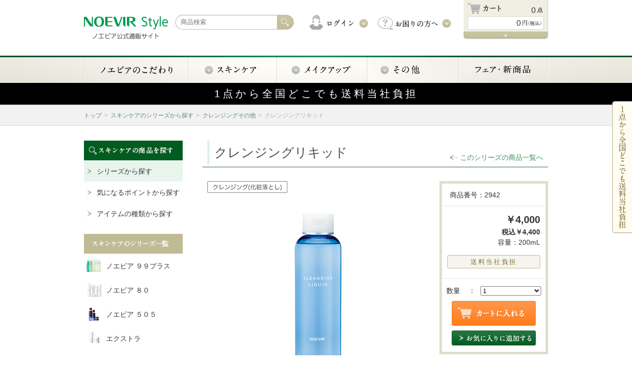

--- FILE ---
content_type: text/html; charset=utf-8
request_url: https://noevirstyle.jp/DetailWebForm.aspx?Group=202942
body_size: 26139
content:


<!DOCTYPE html>
<html lang="ja">
<head id="Head1"><meta http-equiv="X-UA-Compatible" content="IE=edge,chrome=1"><link rel="alternate" media="only screen and(max-width:640px)" href="https://sp.noevirstyle.jp/DetailWebForm.aspx?Group=202942"><link href="/assets/css/common/base.css?20260203223318" rel="stylesheet" type="text/css"><link href="/assets/css/common/module.css?20260203223318" rel="stylesheet" type="text/css"><link href="/common/css/basedef.css?20260203223318" rel="stylesheet" type="text/css"><!--[if IE 8]><script type="text/javascript" src="/assets/js/lib/html5shiv-printshiv.js"></script><![endif]--><link href="/favicon.ico" rel="shortcut icon"><meta property='og:title' content='ノエビア公式通販サイト【ノエビアスタイル】-自然派化粧品ブランド' /><meta property='og:type' content='website' /><meta property='og:url' content='http://noevirstyle.jp/' /><meta property='og:image' content='http://noevirstyle.jp/assets/images/common/footer/logo.png' /><meta property='og:description' content='自然派化粧品ブランド、ノエビアの公式通販サイトです。厳選された植物エキスと独自の配合技術、最新の皮膚科学などを通じて、お肌と心を、調和のとれた美しさへと導きます' /><meta property='og:site_name' content='ノエビアスタイル' /><meta property='fb:app_id' content='978278015544013' /> <link href="/css/jquery.suggest.css" media="screen" rel="stylesheet" type="text/css"><link href="/assets/css/detail/page.css?20260203223318" type="text/css" rel="stylesheet"  > <title>
	クレンジングリキッド｜ノエビア公式通販サイト【ノエビアスタイル】
</title><meta http-equiv="Pragma" content="no-cache"><meta http-equiv="Cache-Control" content="no-cache"><meta http-equiv="Content-Type" content="text/html; charset=UTF-8"><meta name="description" content="ぬれた手でも使える全身用のオイルフリークレンジング。ウォータープルーフの日やけ止めもしっかりと落とします。保湿成分アロエベラ葉エキス、グレープフルーツ果実エキス配合。みずみずしい使い心地のリキッドクレンジングです。
"><meta name="keyword"><meta name="author" content="Noevir Co,. Ltd."><meta name="copyright" content="Copyright© Noevir Co,. Ltd. All Rights Reserved.">
    <script lang="javascript" src="/parts/subwin.js" type="text/javascript"></script>
    <link rel="stylesheet" href="/assets/css/common/account.css" /><!-- Google Tag Manager -->
<script>(function(w,d,s,l,i){w[l]=w[l]||[];w[l].push({'gtm.start':
new Date().getTime(),event:'gtm.js'});var f=d.getElementsByTagName(s)[0],
j=d.createElement(s),dl=l!='dataLayer'?'&l='+l:'';j.async=true;j.src=
'https://www.googletagmanager.com/gtm.js?id='+i+dl;f.parentNode.insertBefore(j,f);
})(window,document,'script','dataLayer','GTM-P4NGKN');</script>
<!-- End Google Tag Manager -->
<script src="/assets/js/lib/jquery-1.11.2.min.js?20260203223318" type="text/JavaScript"></script><!-- AdvantageSearch start --><script type="text/javascript">  $(document).ready(function ($) {    AS1.config({      server: "https://as.blue.asp.appirits.com",      service: "noevirstyle"    });    AS1.Form.init({      form: ".search_form",      submit: ".btn",      query: ".search_query",      query: ".search_query",      suggest_query: ".suggest_query",      qf: "",      cookie_name: "as-c",      page: "/search/"    });  });  AS_SEARCH_PATH = "/search/";</script><script type="text/javascript" src="/js/as.all.js"></script><!-- AdvantageSearch end -->
<script type='text/javascript' lang='javascript'>
    function keyCode(ev){
        var code='';
        try{
            code=event.keyCode;
        }catch(e){
            code='';
        }
        if (code==''){
            try{
                code=ev.which;
            }catch(e){
                code='';
            }
        }
        return code;
    }
    function blurHeaderSerchText() {
        $(function () {
            if ($('#HeaderControl01_txtSerchLogout').val() != $('#HeaderControl01_hdnSerchLogout').val()) {
                $('#HeaderControl01_hdnSerchLogout').val($('#HeaderControl01_txtSerchLogout').val());
            }
        });
    }
    function invokeSerchButton() {
        $(function () {
            if ($('#txtSerch').val() != '') {
                $('#HeaderControl01_hdnSerchLogout').val($('#txtSerch').val());
                document.getElementById('HeaderControl01_btnSerchLogout').click();
            }
        });
    }
    function invokeHeaderSerchButton(i) {
        var ret = false;
        if (document.getElementById('HeaderControl01_hdnSerchLogout').value != '') {
            if (i == 1) {document.getElementById('HeaderControl01_btnSerchLogout').click();}
            ret = true;
        }
        return ret;
    }
    function hasNonJapaneseOrAlnum(str) {
        const pattern = /^[(A-Z)(Ａ-Ｚ)(a-z)(ａ-ｚ)(0-9)(０-９)(ぁ-ん)(ァ-ー)(･-ﾟ)(一-鷹) 　！!？?￥\\＋\+・･～~（）()［］\[\]｛｝{}＜＞<>【】〔〕「」『』＆&×＃#―－/／Ⅱ\-]+$/u;
        return pattern.test(str);
    }
</script>
    <link href="/css/cartbox.css?20260203223318" type="text/css" rel="stylesheet" />
    </script><script src="/js/cartbox.js?20260203223318" type="text/JavaScript"></script>
</head>

<body id="bdMain">
    <form name="Form1" method="post" action="DetailWebForm.aspx?Group=202942" id="Form1">
<input type="hidden" name="__EVENTTARGET" id="__EVENTTARGET" value="" />
<input type="hidden" name="__EVENTARGUMENT" id="__EVENTARGUMENT" value="" />
<input type="hidden" name="__VIEWSTATE" id="__VIEWSTATE" value="/wEPDwULLTE2MTUyNzE3NzIPZBYEAgEPZBYEAgYPFgIeB2NvbnRlbnQFwwLjgazjgozjgZ/miYvjgafjgoLkvb/jgYjjgovlhajouqvnlKjjga7jgqrjgqTjg6vjg5Xjg6rjg7zjgq/jg6zjg7Pjgrjjg7PjgrDjgILjgqbjgqnjg7zjgr/jg7zjg5fjg6vjg7zjg5Xjga7ml6XjgoTjgZHmraLjgoHjgoLjgZfjgaPjgYvjgorjgajokL3jgajjgZfjgb7jgZnjgILkv53mub/miJDliIbjgqLjg63jgqjjg5njg6nokYnjgqjjgq3jgrnjgIHjgrDjg6zjg7zjg5fjg5Xjg6vjg7zjg4Tmnpzlrp/jgqjjgq3jgrnphY3lkIjjgILjgb/jgZrjgb/jgZrjgZfjgYTkvb/jgYTlv4PlnLDjga7jg6rjgq3jg4Pjg4njgq/[base64]/[base64]/[base64]/jgq/[base64]/44Gj44Gm44KC44Km44Kp44O844K/[base64]/44GI44KL44CB5rC05oCn44Gu44Kv44Os44Oz44K444Oz44Kw5paZ44Gn44GZ44CCPGJyPg0K4peL44G/44Ga44G/44Ga44GX44GE44CB44GX44Gj44Go44KK44Go44GX44Gf5L2/55So5oSf44Gn44GK6IKM44Gu44GG44KL44GK44GE44KS5a6I44KK44Gq44GM44KJ44CB44KE44GV44GX44GP6JC944Go44GX44G+44GZ44CCPGJyPg0K4peL44Gu44Gz44GM44KI44GP44CB5YWo6Lqr44Gr5L2/44GE44KE44GZ44GE44Go44KN44KK44Go44GX44Gf5ray44GM44CB44Km44Kp44O844K/[base64]/[base64]/[base64]/jgqjjgq3jgrnjgIHvvKLvvKfjgIHjgq3jgrXjg7Pjgr/jg7Pjgqzjg6DjgIHjgq/jgqjjg7PphbjjgIHjgq/jgqjjg7PphbjvvK7vvYHjgIHjgrvjg6vjg63jg7zjgrnjgqzjg6DjgIHjg5Xjgqfjg47jgq3jgrfjgqjjgr/jg47jg7zjg6vjgIHpppnmlpk8YnI+DQogICAgICAgICAgICAgPC9wPg0KICAgICAgICAgICAgIDxicj48cD7igLvllYblk4Hjga7mlLnoia/jgoTooajnpLrmlrnms5Xjga7lpInmm7TjgarjganjgavjgojjgorjgIHlrp/pmpvjga7miJDliIbjgajkuIDpg6jnlbDjgarjgovloLTlkIjjgYzjgYLjgorjgb7jgZnjgILlrp/pmpvjga7miJDliIbjga/llYblk4Hjga7ooajnpLrjgpLjgZTopqfjgY/[base64]/[base64]/[base64]/jgafmtJfjgYTmtYHjgZfjgb7jgZnjgILjgZ3jga7jgYLjgajjgIHjgq/jg6zjg7Pjgrjjg7PjgrDjg5Xjgqnjg7zjg6DjgoTmtJfmtYTmlpnjgpLjgYrkvb/jgYTjgY/jgaDjgZXjgYTjgII8YnI+DQril4/okL3jgajjgZfjgavjgY/jgYTjg6HjgqTjgq/jgpLjgZfjgaPjgYvjgorokL3jgajjgZfjgZ/jgYTjgajjgY3jga/jgIHkub7jgYTjgZ/miYvogozjgafjga7jgZTkvb/[base64]/[base64]/[base64]/[base64]/[base64]/jg6zjg7Pjgrjjg7PjgrDjg57jg4PjgrXjg7zjgrjjgq/[base64]/[base64]/[base64]/[base64]/[base64]/[base64]/[base64]/[base64]/[base64]/[base64]/[base64]/[base64]/[base64]/[base64]/[base64]/[base64]/[base64]/[base64]/[base64]/[base64]/[base64]/jga/[base64]/44GE5b+D5Zyw44KS44GK6Kmm44GX44GE44Gf44Gg44GR44G+44GZ44CC44G+44Gf44CB5bCC6ZaA44K544K/[base64]/[base64]/[base64]/[base64]/[base64]/jgorjgYvjgZ8iPgogICAgICA8L2gyPgoKICAgICAgPHAgY2xhc3M9Im1vZC1hcnRpY2xlcy1zdWJ0aXQiPuavjuaXpeOBruODk+ODpeODvOODhuOCo+ODleODq+ODqeOCpOODleOBq+asoOOBi+OBm+OBquOBhOOAgeaEm+OBleOCjOe+juS6uuOBuOOBrui/[base64]/mloflrZfjgpLljLrliKXjgZfjgarjgYQpDQogICAgIGxldCBzU3RyMSA9ICdeaHR0cHM/[base64]/[base64]/UyZcfc4Hj7GlV6P1rzOlC1rrdw=" />

<script type="text/javascript">
<!--
var theForm = document.forms['Form1'];
if (!theForm) {
    theForm = document.Form1;
}
function __doPostBack(eventTarget, eventArgument) {
    if (!theForm.onsubmit || (theForm.onsubmit() != false)) {
        theForm.__EVENTTARGET.value = eventTarget;
        theForm.__EVENTARGUMENT.value = eventArgument;
        theForm.submit();
    }
}
// -->
</script>


<script src="/WebResource.axd?d=F9rHtbn_QBnzjfoIK_66GbMKJVmcXHgrvP2H5slBVBJaWlhpAvla7VIRjwX5zAv3TDQtMFYHzHYWIeGNHub2z-OY3Vg1&amp;t=638314114859278837" type="text/javascript"></script>

        <!-----HEADER ----->
        
<!-- Google Tag Manager (noscript) -->
<noscript><iframe src="https://www.googletagmanager.com/ns.html?id=GTM-P4NGKN" 
height="0" width="0" style="display:none;visibility:hidden"></iframe></noscript>

<!-- End Google Tag Manager (noscript) -->
<!-- id.ebis -->
<!-- ■共通タグ --> 
<!-- EBiS tag version4.10 start -->
<script type='text/javascript'>
    (function(a,d,e,b,i,s){ window[i]=window[i]||[];var f=function(a,d,e,b,i,s){
        var o=a.getElementsByTagName(d)[0],h=a.createElement(d),t='text/javascript';
        h.type=t;h.async=e;h.onload=function(){ window[i].init(
            { argument:s, auto:true }
        );};h._p=o;return h;},h=f(a,d,e,b,i,s),l='//taj',j=b+s+'/cmt.js';h.src=l+'1.'+j;
        h._p.parentNode.insertBefore(h,h._p);h.onerror=function(k){k=f(a,d,e,b,i,s);
        k.src=l+'2.'+j;k._p.parentNode.insertBefore(k,k._p);};
    })(document,'script',true,'ebis.ne.jp/','ebis','PSjHnGoV');
</script>
<!-- EBiS tag end -->

<!-- End id.ebis -->
<table class="search-list" style="display: none;">
    <tr>
        <td class="as_suggest_items-col">
            <table class="as_suggest_items"></table>
        </td>
    </tr>
</table>

<div id="HeaderControl01_pnlDefLogout">
	
    <!-- 通常ヘッダー ログアウト中 -->
    <header class="g-header">
        <div class="g-header-in container cf">
            <h1 class="g-header-logo"><a href="/TopWebForm.aspx">
                <img src="/assets/images/common/header/logo.png" alt="NOEVIR Online Shop"></a></h1>
            <div class="g-header-util cf">
                <div class="util-search">
                    <div class="mod-search">
                        <input name="HeaderControl01:txtSerchLogout" type="search" id="HeaderControl01_txtSerchLogout" class="search-input srch_kw search_query suggest_query" placeholder="商品検索" autocomplete="off" onkeypress="javascript:if(keyCode(event)==13){blurHeaderSerchText();invokeHeaderSerchButton(1); return false;}" onblur="blurHeaderSerchText();" />
                        <input type="hidden" name="HeaderControl01:hdnSerchLogout" id="HeaderControl01_hdnSerchLogout" />
                        <a onclick="javascript:return invokeHeaderSerchButton(2);" id="HeaderControl01_btnSerchLogout" class="search-btn" href="javascript:__doPostBack('HeaderControl01$btnSerchLogout','')"></a>
                    </div>
                </div>
                <ul class="util-nav cf">
                    <li class="util-nav-login js-pulldown">
                        <a href="/" class="hover js-pulldown-control">
                            <img src="/assets/images/common/header/util_nav_login.png" alt="ログイン"></a>
                        <div class="util-nav-container js-pulldown-content">
                            <div class="balloon">
                                <p class="bt">
                                    <a href='https://noevirstyle.jp/Login/LoginWebForm.aspx' class="js-hover">
                                        <img src="/assets/images/common/header/util_bt_login_off.png" alt="ログイン"></a>
                                </p>
                                <hr class="line">
                                <ul class="menu">
                                    <li><a href='https://noevirstyle.jp/Cart/User/EntryWebForm.aspx'><span class="ic-bullet-w">新規会員登録</span></a></li>
                                    <li><a href="/user/privilege/privilegeWebForm.aspx"><span class="ic-bullet-w">お得な会員特典</span></a></li>
                                    <li><a href="/user/MyPageWebForm.aspx"><span class="ic-bullet-w">マイページ</span></a></li>
                                    <li><a href='https://noevirstyle.jp/user/order/OrderWebForm.aspx'><span class="ic-bullet-w">購入履歴</span></a></li>
                                    <li><a href='https://noevirstyle.jp/Favorite/delete/ConfirmWebForm.aspx'><span class="ic-bullet-w">お気に入り</span></a></li>
                                </ul>
                                <p class="close"><a href="/" class="btn-close js-pulldown-close">閉じる</a></p>
                            </div>
                        </div>
                    </li>
                    <li class="util-nav-help js-pulldown">
                        <a href="/" class="hover js-pulldown-control">
                            <img src="/assets/images/common/header/util_nav_help.png" alt="お困りの方へ"></a>
                        <div class="util-nav-container js-pulldown-content">
                            <div class="balloon">
                                <ul class="menu">
                                    <li><a href="/guide/GuideWebForm.aspx"><span class="ic-bullet-w">お買い物ガイド</span></a></li>
                                    <li><a href="/faq/FaqWebForm.aspx"><span class="ic-bullet-w">よくあるご質問</span></a></li>
                                    <li><a href='https://noevirstyle.jp/service/ServiceFormListWebForm.aspx'><span class="ic-bullet-w">お問い合わせ</span></a></li>
                                    <li><a href="/Login/password/ReissueWebForm.aspx"><span class="ic-bullet-w">パスワード再発行</span></a></li>
                                    <li><a href="/quick/quickWebForm.aspx"><span class="ic-bullet-w">商品番号から<br>
                                        ご注文</span></a></li>
                                </ul>
                                <p class="close"><a href="/" class="btn-close js-pulldown-close">閉じる</a></p>
                            </div>
                        </div>
                    </li>
                </ul>
            </div>
            <div class="g-header-cart js-pulldown">
                <a href="/" class="js-pulldown-control">
                    <p class="cart-tit">
                        <img src="/assets/images/common/header/cart_tit.png" alt="カート">
                    </p>
                    <p class="cart-quantity">
                        <em>
                            <span class="CartNum">
                                0</span></em><img src="/assets/images/common/header/cart_label_num.png" alt="点" class="valign-bs">
                    </p>
                    <p class="cart-price">
                        <em>
                            <span class="CartPrice">
                                0</span></em><img src="/assets/images/common/header/cart_label_yen.png" alt="円（税込）" class="valign-bs">
                    </p>
                    <span class="cart-open">カートを見る</span>
                </a>
                <div class="cart-container js-pulldown-content">
                    <div class="balloon">
                        <ul class="bt">
                            <li><a href="/Cart/CartWebForm.aspx" class="hover">
                                <img src="/assets/images/common/header/cart_bt.png" alt="カートを見る"></a></li>
                            <li><a href="/quick/quickWebForm.aspx" class="hover">
                                <img src="/assets/images/common/header/cart_bt_order.png" alt="商品番号から注文する"></a></li>
                        </ul>
                        <hr class="line">
                        <div class="tel">
                            <p>
                                <img src="/assets/images/common/header/cart_tel_tit.png" alt="お電話でのご注文はこちら">
                            </p>
                            <p>
                                <img src="/assets/images/common/header/cart_tel.png" alt="0120-779-301">
                            </p>
                            <small>受付時間 9:00～19:00<br>
                                （年末年始を除く）</small></div>
                        <p class="close">
                            <a href="/" class="hover js-pulldown-close">
                                <img src="/assets/images/common/header/cart_bt_close.png" alt="閉じる"></a>
                        </p>
                    </div>
                </div>
            </div>
        </div>
    </header>

    <nav class="g-nav">
        <div class="g-nav-in">
            <div class="container">
                <ul class="g-nav-menu cf">
                    <li class="nav-noevir"><a href="/about/IndexWebForm.aspx">
                        <img src="/assets/images/common/header/nav_noevir.png" alt="ノエビアのこだわり"></a></li>
                    <li class="nav-skincare js-pulldown">
                        <a href="" class="js-pulldown-control">
                            <img src="/assets/images/common/header/nav_skincare.png" alt="スキンケア"></a>
                        <div class="nav-pulldown js-pulldown-content">
                            <div class="nav-pulldown-in">
                                <ul class="btns">
                                    <li><a href="/SeriesListWebForm.aspx?Category=1000000" class="item js-hover-op">
                                        <img src="/assets/images/common/header/index_series.png" alt="シリーズから探す"></a></li>
                                    <li><a href="/KininaruListWebForm.aspx?Category=1000000" class="item js-hover-op">
                                        <img src="/assets/images/common/header/index_point.png" alt="気になるポイントから探す"></a></li>
                                    <li><a href="/ItemListWebForm.aspx?Category=1000000" class="item js-hover-op">
                                        <img src="/assets/images/common/header/index_item.png" alt="アイテムの種類から探す"></a></li>
                                </ul>
                                <div class="cols">
                                    <dl class="col">
                                        <dt>
                                            <img src="/assets/images/common/header/skincare_moisture_tit.png" alt="乾燥・保湿ケア"></dt>
                                        <dd>
                                            <ul class="cols">
                                                <li class="col"><a href="/SeriesInfoWebForm.aspx?Category=1000000&Series=000114" class="item js-hover-op">
                                                    <img src="/assets/images/common/header/skincare_moisture_pic_01.jpg" alt=""></a></li>
                                                <li class="col"><a href="/SeriesInfoWebForm.aspx?Category=1000000&Series=002005" class="item js-hover-op">
                                                    <img src="/assets/images/common/header/skincare_moisture_pic_02.jpg" alt=""></a></li>
                                            </ul>
                                        </dd>
                                    </dl>
                                    <dl class="col">
                                        <dt>
                                            <img src="/assets/images/common/header/skincare_aging_tit.png" alt="エイジングケア"></dt>
                                        <dd>
                                            <ul class="cols">
                                                <li class="col"><a href="/SeriesInfoWebForm.aspx?Category=1000000&Series=000105" class="item js-hover-op">
                                                    <img src="/assets/images/common/header/skincare_aging_pic_01.jpg" alt=""></a></li>
                                                <li class="col"><a href="/SeriesInfoWebForm.aspx?Category=1000000&Series=000145" class="item js-hover-op">
                                                    <img src="/assets/images/common/header/skincare_aging_pic_02.jpg" alt=""></a></li>
                                            </ul>
                                        </dd>
                                    </dl>
                                    <dl class="col">
                                        <dt>
                                            <img src="/assets/images/common/header/skincare_speciale_tit.png" alt="最高峰スキンケア"></dt>
                                        <dd>
                                            <ul>
                                                <li><a href="/SeriesInfoWebForm.aspx?Category=1000000&Series=000100" class="item js-hover-op">
                                                    <img src="/assets/images/common/header/skincare_speciale_pic.jpg" alt=""></a></li>
                                            </ul>
                                        </dd>
                                    </dl>
                                </div>
                                <div class="cols">
                                    <dl class="col">
                                        <dt>
                                            <img src="/assets/images/common/header/skincare_whitening_tit.png" alt="美白ケア"></dt>
                                        <dd>
                                            <ul>
                                                <li><a href="/SeriesInfoWebForm.aspx?Category=1000000&Series=000124" class="item js-hover-op">
                                                    <img src="/assets/images/common/header/skincare_whitening_pic.jpg" alt=""></a></li>
                                            </ul>
                                        </dd>
                                    </dl>
                                    <dl class="col">
                                        <dt>
                                            <img src="/assets/images/common/header/skincare_allinone_tit.png" alt="オールインワン"></dt>
                                        <dd>
                                            <ul>
                                                <li><a href="/SeriesInfoWebForm.aspx?Category=1000000&Series=002120" class="item js-hover-op">
                                                    <img src="/assets/images/common/header/skincare_allinone_pic.jpg" alt=""></a></li>
                                            </ul>
                                        </dd>
                                    </dl>
                                    <dl class="col">
                                        <dt>
                                            <img src="/assets/images/common/header/skincare_essence_tit.png" alt="美容液"></dt>
                                        <dd>
                                            <ul>
                                                <li><a href="/SeriesInfoWebForm.aspx?Category=1000000&Series=000280" class="item js-hover-op">
                                                    <img src="/assets/images/common/header/skincare_essence_pic.jpg" alt=""></a></li>
                                            </ul>
                                        </dd>
                                    </dl>
                                    <dl class="col">
                                        <dt>
                                            <img src="/assets/images/common/header/skincare_special_tit.png" alt="スペシャルケア"></dt>
                                        <dd>
                                            <ul>
                                                <li><a href="/SeriesInfoWebForm.aspx?Category=1000000&Series=000270" class="item js-hover-op">
                                                    <img src="/assets/images/common/header/skincare_special_pic.jpg" alt=""></a></li>
                                            </ul>
                                        </dd>
                                    </dl>
                                    <dl class="col">
                                        <dt>
                                            <img src="/assets/images/common/header/skincare_trial_tit.png" alt="トライアルセット"></dt>
                                        <dd>
                                            <ul>
                                                <li><a href="/TrialSetWebForm.aspx" class="item js-hover-op">
                                                    <img src="/assets/images/common/header/skincare_trial_pic.jpg" alt=""></a></li>
                                            </ul>
                                        </dd>
                                    </dl>
                                </div>
                                <p class="link"><a href="/SeriesListWebForm.aspx?Category=1000000" class="ic-bullet-w">すべてのシリーズを見る</a></p>
                                <p class="close"><a href="/" class="btn-close js-pulldown-close">閉じる</a></p>
                            </div>
                        </div>
                    </li>
                    <li class="nav-makeup js-pulldown">
                        <a href="/" class="js-pulldown-control">
                            <img src="/assets/images/common/header/nav_makeup.png" alt="メイクアップ"></a>
                        <div class="nav-pulldown js-pulldown-content">
                            <div class="nav-pulldown-in">
                                <ul class="btns">
                                    <li><a href="/SeriesListWebForm.aspx?Category=1200000" class="item js-hover-op">
                                        <img src="/assets/images/common/header/index_series.png" alt="シリーズから探す"></a></li>
                                    <li><a href="/KininaruListWebForm.aspx?Category=1200000" class="item js-hover-op">
                                        <img src="/assets/images/common/header/index_point.png" alt="気になるポイントから探す"></a></li>
                                    <li><a href="/ItemListWebForm.aspx?Category=1200000" class="item js-hover-op">
                                        <img src="/assets/images/common/header/index_item.png" alt="アイテムの種類から探す"></a></li>
                                </ul>
                                <div class="cols">
                                    <dl class="col">
                                        <dt>
                                            <img src="/assets/images/common/header/makeup_speciale_tit.png" alt="最高峰メイク"></dt>
                                        <dd>
                                            <ul>
                                                <li><a href="/SeriesInfoWebForm.aspx?Category=1200000&Series=000508" class="item js-hover-op">
                                                    <img src="/assets/images/common/header/makeup_speciale_pic.jpg" alt=""></a></li>
                                            </ul>
                                        </dd>
                                    </dl>
                                    <dl class="col">
                                        <dt>
                                            <img src="/assets/images/common/header/makeup_base_tit.png" alt="ベースメイク"></dt>
                                        <dd>
                                            <ul class="cols">
                                                <li class="col"><a href="/SeriesInfoWebForm.aspx?Category=1200000&Series=000505" class="item js-hover-op">
                                                    <img src="/assets/images/common/header/makeup_base_pic_01.jpg" alt=""></a></li>
                                                <li class="col"><a href="/SeriesInfoWebForm.aspx?Category=1200000&Series=000530" class="item js-hover-op">
                                                    <img src="/assets/images/common/header/makeup_base_pic_02.jpg" alt=""></a></li>
                                                <li class="col"><a href="/SeriesInfoWebForm.aspx?Category=1200000&Series=000500" class="item js-hover-op">
                                                    <img src="/assets/images/common/header/makeup_base_pic_03.jpg" alt=""></a></li>
                                            </ul>
                                        </dd>
                                    </dl>
                                    <dl class="col">
                                        <dt>
                                            <img src="/assets/images/common/header/makeup_support_tit.png" alt="サポートメイク"></dt>
                                        <dd>
                                            <ul>
                                                <li><a href="/SeriesInfoWebForm.aspx?Category=1200000&Series=000525" class="item js-hover-op">
                                                    <img src="/assets/images/common/header/makeup_support_pic.jpg" alt=""></a></li>
                                            </ul>
                                        </dd>
                                    </dl>
                                </div>
                                <div class="cols">
                                    <dl class="col">
                                        <dt>
                                            <img src="/assets/images/common/header/makeup_point_tit.png" alt="ポイントメイク"></dt>
                                        <dd>
                                            <ul class="cols">
                                                <li class="col"><a href="/SeriesInfoWebForm.aspx?Category=1200000&Series=003000" class="item js-hover-op">
                                                    <img src="/assets/images/common/header/makeup_point_pic_01.jpg" alt=""></a></li>
                                                <li class="col"><a href="/SeriesInfoWebForm.aspx?Category=1200000&Series=000550" class="item js-hover-op">
                                                    <img src="/assets/images/common/header/makeup_point_pic_02.jpg" alt=""></a></li>
                                            </ul>
                                        </dd>
                                    </dl>
                                    <dl class="col">
                                        <dt>
                                            <img src="/assets/images/common/header/makeup_fragrance_tit.png" alt="フレグランス"></dt>
                                        <dd>
                                            <ul>
                                                <li><a href="/SeriesInfoWebForm.aspx?Category=1200000&Series=000570" class="item js-hover-op">
                                                    <img src="/assets/images/common/header/makeup_fragrance_pic.jpg" alt=""></a></li>
                                            </ul>
                                        </dd>
                                    </dl>
                                    <dl class="col">
                                        <dt>
                                            <img src="/assets/images/common/header/makeup_goods_tit.png" alt="化粧小物/クリーナー"></dt>
                                        <dd>
                                            <ul>
                                                <li><a href="/SeriesInfoWebForm.aspx?Category=1200000&Series=001920" class="item js-hover-op">
                                                    <img src="/assets/images/common/header/makeup_goods_pic.jpg" alt=""></a></li>
                                            </ul>
                                        </dd>
                                    </dl>
                                </div>
                                <p class="link"><a href="/SeriesListWebForm.aspx?Category=1200000" class="ic-bullet-w">すべてのシリーズを見る</a></p>
                                <p class="close"><a href="/" class="btn-close js-pulldown-close">閉じる</a></p>
                            </div>
                        </div>
                    </li>
                    <li class="nav-daily js-pulldown">
                        <a href="/" class="js-pulldown-control">
                            <img src="/assets/images/common/header/nav_daily.png" alt="デイリー商品"></a>
                        <div class="nav-pulldown js-pulldown-content">
                            <div class="nav-pulldown-in">
                                <div class="cols">
                                    <div class="col">
                                        <a href="/SeriesInfoWebForm.aspx?Category=2000000&Series=000510" class="item js-hover-op">
                                            <img src="/assets/images/common/header/daily_uv_pic.jpg" alt="サンケア・日やけ止め"></a>
                                    </div>
                                    <div class="col">
                                        <a href="/SeriesListWebForm.aspx?Category=1900000" class="item js-hover-op">
                                            <img src="/assets/images/common/header/daily_hair_pic.jpg" alt="ヘア・ボディケア"></a>
                                    </div>
                                    <div class="col">
                                        <a href="/SeriesListWebForm.aspx?Category=1400000" class="item js-hover-op">
                                            <img src="/assets/images/common/header/daily_supplement_pic.jpg" alt="サプリメント"></a>
                                    </div>
                                    <div class="col">
                                        <a href="/SeriesListWebForm.aspx?Category=1700000" class="item js-hover-op">
                                            <img src="/assets/images/common/header/daily_fashion_pic.jpg" alt="ボディファッション"></a>
                                    </div>
                                </div>
                                <p class="close"><a href="/" class="btn-close js-pulldown-close">閉じる</a></p>
                            </div>
                        </div>
                    </li>
                    <li class="nav-cp"><a href="/FairShohinInfoWebForm.aspx">
                        <img src="/assets/images/common/header/nav_cp.png" alt="フェア・新製品"></a></li>
                </ul>
                <div class="g-nav-layer" id="jsPulldownLayer"></div>
            </div>
        </div>
        <div style="width: 100%; color: white; background-color: black; text-align: center; font-size: 150%; padding: 8px 0px; letter-spacing: 5px;">1点から全国どこでも送料当社負担</div>
    </nav>

    <div id="HeaderControl01_divShippingOUT" class="g-nav-shipping">
        <img src="/assets/images/common/header/nav_shipping.png" alt="1点から全国どこでも送料当社負担">
    </div>

</div>


        <!----- /HEADER ----->
        <div class="breadcrumb">
            <div class="container">
                <ol class="breadcrumb-nav">
                    <li><a href="/TopWebForm.aspx">トップ</a></li>
                    <li id="liCategory">
                        <a href="/SeriesListWebForm.aspx?Category=1000000">スキンケアのシリーズから探す</a></li>
                    <li>
                        <a href='/SeriesInfoWebForm.aspx?Category=1000000&Series=000210'>クレンジングその他</a></li>
                    <li>
                        クレンジングリキッド </li>
                </ol>
            </div>
        </div>
        <div class="contents container cf">
            <div class="main-content js-no-copy">
                <div class="main-content-header">
                    <div class="header-tit">
                        <h1 class="tit">
                            <span>
                                </span>
                            
                            クレンジングリキッド 
                        </h1>
                    </div>
                    <p class="header-link">
                        <a id="lnkback" class="ic-bullet-back" href="javascript:WebForm_DoPostBackWithOptions(new WebForm_PostBackOptions(&quot;lnkback&quot;, &quot;&quot;, false, &quot;&quot;, &quot;/SeriesInfoWebForm.aspx?Category=1000000&amp;Series=000210&quot;, false, true))">このシリーズの商品一覧へ</a>
                    </p>
                </div>
                <div class="main-content-body p-detail">

                    <!----- 商品詳細用リテラル ----->
                    <div class='p-detail-cols'>
 <div class='p-detail-col-left'>
     <div class='mod-product'>
         <ul class='mod-list-labels'>
                                 <li><img src='../assets/images/common/label/icon_cleansing.png' alt='クレンジング(化粧落とし)'></li>

         </ul>
         <div class='mod-product-pic'>
             <img width='350' height='350' alt='' src='/product/images/pho_02942_l.jpg'>
         </div>
     </div>
     <hr class='mod-border-dashed'>
     <div class='mod-box-bg'>
<ul class='mod-list-labels'>
<li><IMG src='/assets/images/common/label/icon_yoruno_oteire.png'></li>
</ul>
<ul class='mod-list-labels-cleaning'>
</ul>

     </div>
     <div class='p-info'>
         <h2 class='mod-tit-lv3'>ぬれた手で使ってもウォータープルーフのメイクアップや日やけ止めをしっかり落とす、オイルフリーのクレンジング料です。</h2>
         <ul class='mod-list-circle'>
             【ノエビア クレンジングリキッド】<br>
○お肌や手がぬれている場合でも使える、水性のクレンジング料です。<br>
○みずみずしい、しっとりとした使用感でお肌のうるおいを守りながら、やさしく落とします。<br>
○のびがよく、全身に使いやすいとろりとした液が、ウォータープルーフの日やけ止め化粧品もしっかり落とします。<br>＜ご注意＞<br>
◆目に入らないようにご注意ください。コンタクトレンズをお使いの場合は、レンズをはずしてからお使いください。<br>
◆万一、目に入った場合は、すぐに水またはぬるま湯で洗い流してください。</br><br><a class="hover" href="/BeautyMovieWebForm.aspx#beautyHowto02"><img alt="ご使用法を動画で見る" src="../assets/images/common/bt/detail_bt_movie.png"></a>
         </ul>
         <ul class='mod-list-btns'>
             <li>
                 <a class='hover' href='/product/brand/clensingLiquid/indexwebform.aspx'>
                     <img alt='開発者のこだわり' src='/assets/images/common/bt/detail_bt_developer.png'>
                 </a>
             <li>
         </ul>
     </div>
     <div class='mod-box-dashed js-toggle'>
         <p><a class='ic-more-square js-toggle-control'>全成分表示</a></p>
         <div class='text js-toggle-content'>
             <p>
【成分】<br>
水、ヤシ油脂肪酸ＰＥＧ－７グリセリル、ＤＰＧ、グリセリン、アロエベラ葉エキス、グレープフルーツ果実エキス、ＢＧ、キサンタンガム、クエン酸、クエン酸Ｎａ、セルロースガム、フェノキシエタノール、香料<br>
             </p>
             <br><p>※商品の改良や表示方法の変更などにより、実際の成分と一部異なる場合があります。実際の成分は商品の表示をご覧ください。
             </p>
             <p class='close js-toggle-close'>
                 <a class='ic-minus'>閉じる</a>
             </p>
         </div>
     </div>
     <div class='p-detail-in'>
         <p>
             <a class='ic-bullet-back' href='/SeriesInfoWebForm.aspx?Category=1000000&Series=000210'>このシリーズの商品一覧へ</a>
         </p>
     </div>
 </div>
 <div class='p-detail-col-right'>
     <div class='mod-cart'>
         <div class='mod-cart-in'>
             <p class='mod-cart-number'>商品番号：2942</p>
         </div>
         <div class='mod-cart-in'>
             <div class='mod-cart-info'>
                 <p class='price bold'>￥4,000</p>
                 <p class='bold'>税込￥4,400</p>
                 <p>容量：200mL</p>
                        <p><span class='label label-shipping block'>送料当社負担</span></p>
             </div>
         </div>
         <div class='mod-cart-in'>
             <div class='mod-cart-form'>
                 <div class='form mod-cols'>
                     <label class='col-table'>数量</label>
                     <div class='col-table'>
                         <select id='ddlSuryo' name='ddlSuryo'>
                             <option value='1'>1</option>
                             <option value='2'>2</option>
                             <option value='3'>3</option>
                             <option value='4'>4</option>
                             <option value='5'>5</option>
                             <option value='6'>6</option>
                             <option value='7'>7</option>
                             <option value='8'>8</option>
                             <option value='9'>9</option>
                             <option value='10'>10</option>
                         </select>
                     </div>
                 </div>
                 <ul class='mod-list-btns'>
                     <li><input type='image' src='/assets/images/common/bt/detail_bt_cart.png' alt='カートに入れる' class='hover js-cartin-open' id='02942-ddlSuryo' /></li>
                     <li><a href='' onclick='javascript:location.href="/Favorite/AddWebForm.aspx?AddItem=02942"; return false;'><input type='image' src='/assets/images/common/bt/detail_bt_add_favorite.png' alt='お気に入りに追加' class='hover'></a></li>
                 </ul>
             </div>
         </div>
     </div>
 </div>
</div>
<div class='section mod-box-bordered green pt5'>
 <h3 class='mod-tit-lv4'>ご使用法</h3>
 <hr class='mod-border-dashed mt5'>
 <p>
＜ご使用法＞<br>
●適量をとり、お顔や身体にのばします。メイクや日やけ止め化粧品となじませたあと、水または
ぬるま湯で洗い流します。そのあと、クレンジングフォームや洗浄料をお使いください。<br>
●落としにくいメイクをしっかり落としたいときは、乾いた手肌でのご使用をおすすめします。<br>
 </p>
</div>

                    <!----- 関連商品用リテラル ----->
                    
                    <!----- サブカテゴリ商品用リテラル ----->
                    <div class='section'>
 <div class='section-header decorated'>
     <h2 class='col tit mod-tit-lv2'>「クレンジング(化粧落とし)」カテゴリーの商品</h2>
 </div>
 <div class='section-body container'>
     <div class='mod-carousel'>
         <ul class='js-carousel' style='width: 1215%; position: relative; transition-duration: 0s; transform: translate3d(0px, 0px, 0px);'>
             <li style='float: left; list-style: outside none none; position: relative; width: 100px; margin-right: 20px;'>
                 <a class='mod-product-item' href='/DetailWebForm.aspx?item=01060'>
                     <img class='img' width='100' height='100' alt='' src='/product/images/pho_01060_s.jpg'>
                     <p class='tit bold'>ノエビア ８０ クレンジングミルク</p>
                     <p class='price'>
                         <span class='bold'>￥2,500</br>
                                                 税込￥2,750</span><br>
                                                 200mL
                     </p>
                 </a>
             </li>
             <li style='float: left; list-style: outside none none; position: relative; width: 100px; margin-right: 20px;'>
                 <a class='mod-product-item' href='/DetailWebForm.aspx?item=01061'>
                     <img class='img' width='100' height='100' alt='' src='/product/images/pho_01061_s.jpg'>
                     <p class='tit bold'>ノエビア ８０ クレンジングマッサージクリーム</p>
                     <p class='price'>
                         <span class='bold'>￥3,200</br>
                                                 税込￥3,520</span><br>
                                                 110g
                     </p>
                 </a>
             </li>
             <li style='float: left; list-style: outside none none; position: relative; width: 100px; margin-right: 20px;'>
                 <a class='mod-product-item' href='/DetailWebForm.aspx?item=01163'>
                     <img class='img' width='100' height='100' alt='' src='/product/images/pho_01163_s.jpg'>
                     <p class='tit bold'>エクストラ１ クレンジングマッサージクリーム</p>
                     <p class='price'>
                         <span class='bold'>￥4,500</br>
                                                 税込￥4,950</span><br>
                                                 130g
                     </p>
                 </a>
             </li>
             <li style='float: left; list-style: outside none none; position: relative; width: 100px; margin-right: 20px;'>
                 <a class='mod-product-item' href='/DetailWebForm.aspx?item=01165'>
                     <img class='img' width='100' height='100' alt='' src='/product/images/pho_01165_s.jpg'>
                     <p class='tit bold'>エクストラ２ クレンジングマッサージクリーム</p>
                     <p class='price'>
                         <span class='bold'>￥7,000</br>
                                                 税込￥7,700</span><br>
                                                 130g
                     </p>
                 </a>
             </li>
             <li style='float: left; list-style: outside none none; position: relative; width: 100px; margin-right: 20px;'>
                 <a class='mod-product-item' href='/DetailWebForm.aspx?item=01181'>
                     <img class='img' width='100' height='100' alt='' src='/product/images/pho_01181_s.jpg'>
                     <p class='tit bold'>８８ クレンジングマッサージクリーム</p>
                     <p class='price'>
                         <span class='bold'>￥4,500</br>
                                                 税込￥4,950</span><br>
                                                 110g
                     </p>
                 </a>
             </li>
             <li style='float: left; list-style: outside none none; position: relative; width: 100px; margin-right: 20px;'>
                 <a class='mod-product-item' href='/DetailWebForm.aspx?item=01281'>
                     <img class='img' width='100' height='100' alt='' src='/product/images/pho_01281_s.jpg'>
                     <p class='tit bold'>１０５ クレンジングマッサージクリーム</p>
                     <p class='price'>
                         <span class='bold'>￥10,000</br>
                                                 税込￥11,000</span><br>
                                                 100g
                     </p>
                 </a>
             </li>
             <li style='float: left; list-style: outside none none; position: relative; width: 100px; margin-right: 20px;'>
                 <a class='mod-product-item' href='/DetailWebForm.aspx?item=01291'>
                     <img class='img' width='100' height='100' alt='' src='/product/images/pho_01291_s.jpg'>
                     <p class='tit bold'>【販売終了】エクストラ　薬用クレンジングマッサージクリーム</p>
                     <p class='price'>
                         <span class='bold'>￥15,000</br>
                                                 税込￥16,500</span><br>
                                                 120g
                     </p>
                 </a>
             </li>
             <li style='float: left; list-style: outside none none; position: relative; width: 100px; margin-right: 20px;'>
                 <a class='mod-product-item' href='/DetailWebForm.aspx?item=01321'>
                     <img class='img' width='100' height='100' alt='' src='/product/images/pho_01321_s.jpg'>
                     <p class='tit bold'>９９プラス　クレンジングマッサージゲルオイル</p>
                     <p class='price'>
                         <span class='bold'>￥6,800</br>
                                                 税込￥7,480</span><br>
                                                 110g
                     </p>
                 </a>
             </li>
             <li style='float: left; list-style: outside none none; position: relative; width: 100px; margin-right: 20px;'>
                 <a class='mod-product-item' href='/DetailWebForm.aspx?item=01331'>
                     <img class='img' width='100' height='100' alt='' src='/product/images/pho_01331_s.jpg'>
                     <p class='tit bold'>９９プラス　クレンジングマッサージクリーム</p>
                     <p class='price'>
                         <span class='bold'>￥6,000</br>
                                                 税込￥6,600</span><br>
                                                 100g
                     </p>
                 </a>
             </li>
             <li style='float: left; list-style: outside none none; position: relative; width: 100px; margin-right: 20px;'>
                 <a class='mod-product-item' href='/DetailWebForm.aspx?item=01391'>
                     <img class='img' width='100' height='100' alt='' src='/product/images/pho_01391_s.jpg'>
                     <p class='tit bold'>エクストラ 薬用クレンジングマッサージクリーム</p>
                     <p class='price'>
                         <span class='bold'>￥16,000</br>
                                                 税込￥17,600</span><br>
                                                 130g
                     </p>
                 </a>
             </li>
             <li style='float: left; list-style: outside none none; position: relative; width: 100px; margin-right: 20px;'>
                 <a class='mod-product-item' href='/DetailWebForm.aspx?item=02299'>
                     <img class='img' width='100' height='100' alt='' src='/product/images/pho_02299_s.jpg'>
                     <p class='tit bold'>クレンジングバーム</p>
                     <p class='price'>
                         <span class='bold'>￥7,000</br>
                                                 税込￥7,700</span><br>
                                                 100g
                     </p>
                 </a>
             </li>
             <li style='float: left; list-style: outside none none; position: relative; width: 100px; margin-right: 20px;'>
                 <a class='mod-product-item' href='/DetailWebForm.aspx?item=02299'>
                     <img class='img' width='100' height='100' alt='' src='/product/images/pho_02299_s.jpg'>
                     <p class='tit bold'>クレンジングバーム</p>
                     <p class='price'>
                         <span class='bold'>￥7,000</br>
                                                 税込￥7,700</span><br>
                                                 100g
                     </p>
                 </a>
             </li>
             <li style='float: left; list-style: outside none none; position: relative; width: 100px; margin-right: 20px;'>
                 <a class='mod-product-item' href='/DetailWebForm.aspx?item=02571'>
                     <img class='img' width='100' height='100' alt='' src='/product/images/pho_02571_s.jpg'>
                     <p class='tit bold'>トゥブラン 薬用クレンジングマッサージクリーム</p>
                     <p class='price'>
                         <span class='bold'>￥5,000</br>
                                                 税込￥5,500</span><br>
                                                 130g
                     </p>
                 </a>
             </li>
             <li style='float: left; list-style: outside none none; position: relative; width: 100px; margin-right: 20px;'>
                 <a class='mod-product-item' href='/DetailWebForm.aspx?item=02939'>
                     <img class='img' width='100' height='100' alt='' src='/product/images/pho_02939_s.jpg'>
                     <p class='tit bold'>クレンジングオイル</p>
                     <p class='price'>
                         <span class='bold'>￥4,000</br>
                                                 税込￥4,400</span><br>
                                                 200mL
                     </p>
                 </a>
             </li>
             <li style='float: left; list-style: outside none none; position: relative; width: 100px; margin-right: 20px;'>
                 <a class='mod-product-item' href='/DetailWebForm.aspx?item=02939'>
                     <img class='img' width='100' height='100' alt='' src='/product/images/pho_02939_s.jpg'>
                     <p class='tit bold'>クレンジングオイル</p>
                     <p class='price'>
                         <span class='bold'>￥4,000</br>
                                                 税込￥4,400</span><br>
                                                 200mL
                     </p>
                 </a>
             </li>
             <li style='float: left; list-style: outside none none; position: relative; width: 100px; margin-right: 20px;'>
                 <a class='mod-product-item' href='/DetailWebForm.aspx?item=02940'>
                     <img class='img' width='100' height='100' alt='' src='/product/images/pho_02940_s.jpg'>
                     <p class='tit bold'>ポイントメイクアップリムーバーＮ</p>
                     <p class='price'>
                         <span class='bold'>￥2,000</br>
                                                 税込￥2,200</span><br>
                                                 120mL
                     </p>
                 </a>
             </li>
             <li style='float: left; list-style: outside none none; position: relative; width: 100px; margin-right: 20px;'>
                 <a class='mod-product-item' href='/DetailWebForm.aspx?item=02940'>
                     <img class='img' width='100' height='100' alt='' src='/product/images/pho_02940_s.jpg'>
                     <p class='tit bold'>ポイントメイクアップリムーバーＮ</p>
                     <p class='price'>
                         <span class='bold'>￥2,000</br>
                                                 税込￥2,200</span><br>
                                                 120mL
                     </p>
                 </a>
             </li>
             <li style='float: left; list-style: outside none none; position: relative; width: 100px; margin-right: 20px;'>
                 <a class='mod-product-item' href='/DetailWebForm.aspx?item=02942'>
                     <img class='img' width='100' height='100' alt='' src='/product/images/pho_02942_s.jpg'>
                     <p class='tit bold'>クレンジングリキッド</p>
                     <p class='price'>
                         <span class='bold'>￥4,000</br>
                                                 税込￥4,400</span><br>
                                                 200mL
                     </p>
                 </a>
             </li>
             <li style='float: left; list-style: outside none none; position: relative; width: 100px; margin-right: 20px;'>
                 <a class='mod-product-item' href='/DetailWebForm.aspx?item=02942'>
                     <img class='img' width='100' height='100' alt='' src='/product/images/pho_02942_s.jpg'>
                     <p class='tit bold'>クレンジングリキッド</p>
                     <p class='price'>
                         <span class='bold'>￥4,000</br>
                                                 税込￥4,400</span><br>
                                                 200mL
                     </p>
                 </a>
             </li>
         </ul>
     </div>
 </div>
</div>

                    <!----- 回遊導線HTML ----->
                    <!----- 検索 -----> 
<div class="main-search decorated tel">
    <h3 class="main-search-tit"><img src="/assets/images/common/main_search_tit_lead.png" alt="お客さまにあった方法で、商品をお探しいただけます。"></h3>
    <ul class="main-search-nav">
        <li><a href="/SeriesListWebForm.aspx?Category=1000000" class="mod-item js-hover-op"><img src="/assets/images/skincare/main_search_bt_series.jpg" alt="シリーズから探す"></a></li><!--
        --><li><a href="/KininaruListWebForm.aspx?Category=1000000" class="mod-item js-hover-op"><img src="/assets/images/skincare/main_search_bt_point.jpg" alt="気になるポイントから探す"></a></li><!--
        --><li><a href="/ItemListWebForm.aspx?Category=1000000" class="mod-item js-hover-op"><img src="/assets/images/skincare/main_search_bt_item.jpg" alt="アイテムの種類から探す"></a></li>
    </ul>
    <hr class="mod-border-beige">
    <div class="main-search-form">
	    <label><img src="/assets/images/common/main_search_tit_name.png" alt="商品名から探す"></label>
        <div class="mod-search search">
            <input id="txtSerch" runat="server" class="search-input-l srch_kw search_query suggest_query" placeholder="商品検索" name="search" type="search" autocomplete="off" onkeypress="javascript:if(window.event.keyCode==13){invokeSerchButton(); return false;}" />
            <button class="search-btn" onclick="javascript:invokeSerchButton(); return false;">検索</button>
        </div>
    </div>
    <div class="main-search-tel">
        <h4 class="tel-tit"><img src="/assets/images/common/main_search_tit_tel.png" alt="商品についてのご質問は、お電話でも受け付けております。"></h4>
        <div class="tel-num">
            <p><img src="/assets/images/common/main_search_tit_service.png" alt="ノエビアお客さまサービス室"></p>
            <p><img src="/assets/images/common/main_search_tel.png" alt="0120-401-001"></p>
        </div>
        <p class="tel-hour">受付時間 10:00～17:00（土日祝日・年末年始を除く）</p>
        <p class="tel-link"><a href="/service/ServiceFormListWebForm.aspx" class="ic-bullet">お問い合わせ窓口一覧</a></p>
    </div>
</div>
<!----- サロン -----> 
<div>
	<p><a href="/BeautySalonWebForm.aspx" class="js-hover-op"><img src="/assets/images/common/main_bn_salon.jpg" alt="店舗のご案内 美しさのための贅沢な空間の中で、商品の使い心地をお試しいただけます。また、専門スタッフによるカウンセリングをもとに、お肌に合った商品をご購入いただけます。"></a></p>
</div>
                </div>
            </div>
            

<div class="side-content">
		<dl id="SideSerchControl01_dlSideTop" class="side-content-nav">
			<dt><img id="SideSerchControl01_imgListTop" src="/assets/images/skincare/ln_tit_product.png" alt="スキンケアの商品を探す" border="0" /></dt>
			<dd>
				<ul class="nav nav-ic-bullet">
					<li id="SideSerchControl01_liSerise" class="active"><a id="SideSerchControl01_lnkSeriseSerch" href="/SeriesListWebForm.aspx?Category=1000000">シリーズから探す</a></li>
					<li id="SideSerchControl01_liKininaru"><a id="SideSerchControl01_lnkKininaruSerch" href="/KininaruListWebForm.aspx?Category=1000000">気になるポイントから探す</a></li>
					<li id="SideSerchControl01_liItem"><a id="SideSerchControl01_lnkItemSerch" href="/ItemListWebForm.aspx?Category=1000000">アイテムの種類から探す</a></li>
				</ul>
			</dd>
		</dl>
		<dl class="side-content-nav">
			<dt><img id="SideSerchControl01_imgSerise" src="/assets/images/skincare/ln_tit_series.png" alt="スキンケアのシリーズから探す" border="0" /></dt>
			<dd>
				<ul id="SideSerchControl01_ulSeriseListNav" class="nav nav-ic-pic">
                    
					        <li class=''>
						        <a href='/SeriesInfoWebForm.aspx?Category=1000000&Series=000114'>
							        <span><img id="SideSerchControl01_rptSeriseList__ctl0_imgNaviGazo" src="/assets/images/skincare/ln_ic_n99plus.png" border="0" /></span>
							        <p>ノエビア ９９プラス</p>
						        </a>
                                
					        </li>
                        
					        <li class=''>
						        <a href='/SeriesInfoWebForm.aspx?Category=1000000&Series=002005'>
							        <span><img id="SideSerchControl01_rptSeriseList__ctl1_imgNaviGazo" src="/assets/images/skincare/ln_ic_n80.png" border="0" /></span>
							        <p>ノエビア ８０</p>
						        </a>
                                
					        </li>
                        
					        <li class=''>
						        <a href='/SeriesInfoWebForm.aspx?Category=1000000&Series=000105'>
							        <span><img id="SideSerchControl01_rptSeriseList__ctl2_imgNaviGazo" src="/assets/images/skincare/ln_ic_n505.png" border="0" /></span>
							        <p>ノエビア ５０５</p>
						        </a>
                                
					        </li>
                        
					        <li class=''>
						        <a href='/SeriesInfoWebForm.aspx?Category=1000000&Series=000145'>
							        <span><img id="SideSerchControl01_rptSeriseList__ctl3_imgNaviGazo" src="/assets/images/skincare/ln_ic_extra.png" border="0" /></span>
							        <p>エクストラ</p>
						        </a>
                                
					        </li>
                        
					        <li class=''>
						        <a href='/SeriesInfoWebForm.aspx?Category=1000000&Series=000100'>
							        <span><img id="SideSerchControl01_rptSeriseList__ctl4_imgNaviGazo" src="/assets/images/skincare/ln_ic_speciale.png" border="0" /></span>
							        <p>スペチアーレ</p>
						        </a>
                                
					        </li>
                        
					        <li class=''>
						        <a href='/SeriesInfoWebForm.aspx?Category=1000000&Series=000124'>
							        <span><img id="SideSerchControl01_rptSeriseList__ctl5_imgNaviGazo" src="/assets/images/skincare/ln_ic_toutblanc.png" border="0" /></span>
							        <p>トゥブラン</p>
						        </a>
                                
					        </li>
                        
					        <li class=''>
						        <a href='/SeriesInfoWebForm.aspx?Category=1000000&Series=002120'>
							        <span><img id="SideSerchControl01_rptSeriseList__ctl6_imgNaviGazo" src="/assets/images/skincare/ln_ic_collagen.png" border="0" /></span>
							        <p>コラーゲン </p>
						        </a>
                                
					        </li>
                        
					        <li class=''>
						        <a href='/SeriesInfoWebForm.aspx?Category=1000000&Series=000280'>
							        <span><img id="SideSerchControl01_rptSeriseList__ctl7_imgNaviGazo" src="/assets/images/skincare/ln_ic_essence.png" border="0" /></span>
							        <p>美容液</p>
						        </a>
                                
					        </li>
                        
					        <li class=''>
						        <a href='/SeriesInfoWebForm.aspx?Category=1000000&Series=000270'>
							        <span><img id="SideSerchControl01_rptSeriseList__ctl8_imgNaviGazo" src="/assets/images/skincare/ln_ic_special.png" border="0" /></span>
							        <p>スペシァルアイテム</p>
						        </a>
                                
					        </li>
                        					
				</ul>
			</dd>
		</dl>
		<ul class="side-content-bnr">
			<li id="SideSerchControl01_liSkin1"><a href="#jsModalCompare" class="js-modal-open js-hover-op"><img src="/assets/images/common/side/side_bn_compare.png" alt="シリーズ比較表 価格帯やアイテムから比較"></a></li>
			<li id="SideSerchControl01_liSkin2"><a href="/TrialSetWebForm.aspx?Category=1000000" class="js-hover-op"><img src="/assets/images/common/side/side_bn_trial.jpg" alt="まずは、ここから トライアルセット一覧"></a></li>
			<li><a href="/about/IndexWebForm.aspx" class="js-hover-op"><img src="/assets/images/common/side/side_bn_own.jpg" alt="ノエビアのこだわり 歴史や研究、想いなど、ノエビアについてのご紹介です。"></a></li>
			<li><a href="/BeautySalonWebForm.aspx" class="js-hover-op"><img src="/assets/images/common/side/side_bn_salon.jpg" alt="店舗のご案内 心地よい雰囲気の中で商品のお試しやご購入ができる直営店舗です。"></a></li>
		</ul>
	</div>

        </div>
        <!----- FOOTER ----->
        <!-- Recommended articles -->
<div class="container mt50 mb50 pt10 pb20">
  <div class="mod-articles mod-articles-s">
    <div class="mod-articles-border"></div>

    <div class="mod-articles-inner">

      <h2 class="mod-articles-tit">
        <img src="/assets/images/common/articles/recommended-articles-tit-s.png" alt="キレイのつくりかた">
      </h2>

      <p class="mod-articles-subtit">毎日のビューティフルライフに欠かせない、愛され美人への近道やキレイの秘訣をご提案いたします。</p>

      <div class="mod-articles-items js-beauty-article-carousel js_articles"></div>

    </div>

    <div class="mod-articles-border"></div>
  </div>
</div>
<!-- End of Recommended articles -->
        <div id="HistoryControl01_pnlDsp">
	
 <div class="contents history">
	            <div class="container">
		            <h2 class="history-tit"><img src="/assets/images/common/main_history_tit.png" alt="最近チェックした商品"></h2>
		            <div class="history-content">
			            <div class="history-carousel">
				            <ul class="history-carousel-items" id="jsHistoryCarousel">
                                
                                        <li>
						                    <a class="mod-product-item" href='/DetailWebForm.aspx?Group=202942'>
							                    <img class="img" src='/product/images/pho_02942_m.jpg' alt="" width="120" height="120">
							                    <p class="tit">クレンジングリキッド</p>
							                    <p class="price bold">¥4,000<br>税込¥4,400</p>
						                    </a>
					                    </li>
                                    
				            </ul>
			            </div>
		            </div>
	            </div>
            </div>

</div>
        
<div id="Footercontrol01_pnlDefLogout">
	
    <!-- 通常フッター ログアウト中 -->
    <div class="g-pagetop" id="jsPageTop">
        <a href="/" class="js-pagetop">TOP</a>
    </div>
    <footer class="g-footer">
        <div class="g-footer-cp">
            <div class="container">
                <ul class="cols-4">
                    <li class="col">    <a href="/topics/specialefair/indexWebForm.aspx" target="_self" class="mod-item js-hover-op">        <img src="/assets/images/common/footer/sp-footerbanner_2026sp-specialefair.png" alt="スペチアーレフェア" title="スペチアーレフェア" style='width: 222px;'>    </a></li><li class="col">    <a href="/topics/specialexneurogic/indexWebForm.aspx" target="_self" class="mod-item js-hover-op">        <img src="/assets/images/common/footer/sp-footerbanner_specialexneurogic_present.png" alt="スペチアーレ×ニューロジックWプレゼント企画" title="スペチアーレ×ニューロジックWプレゼント企画" style='width: 222px;'>    </a></li><li class="col">    <a href="/topics/tochudrink/indexWebForm.aspx" target="_self" class="mod-item js-hover-op">        <img src="/assets/images/common/footer/sp-footerbanner_tochudrink.png" alt="冬虫夏草・アガリクス企画" title="冬虫夏草・アガリクス企画" style='width: 222px;'>    </a></li><li class="col">    <a href="/topics/pointback/indexWebForm.aspx" target="_self" class="mod-item js-hover-op">        <img src="/assets/images/common/footer/sp-footerbanner_pointback.png" alt="ポイントバック" title="ポイントバック" style='width: 222px;'>    </a></li><li class="col"><br /></li>
                </ul>
            </div>
        </div>
        <div class="g-footer-order">
            <div class="container cols-2">
                <div class="order-online col">
                    <p><a href="/Cart/CartWebForm.aspx" class="hover"><img src="/assets/images/common/footer/order_bt_cart.png" alt="カートを見る"></a></p>
                    <ul class="order-online-nav">
                        <li><a href="/quick/quickWebForm.aspx" class="hover"><img src="/assets/images/common/footer/order_bt_order.png" alt="商品番号から注文する"></a></li><!--
					    --><li><a href="/user/MyPageWebForm.aspx" class="hover"><img src="/assets/images/common/footer/order_bt_mypage.png" alt="マイページ"></a></li><!--
					    --><li><a href='https://noevirstyle.jp/user/order/OrderWebForm.aspx' class="hover"><img src="/assets/images/common/footer/order_bt_history.png" alt="購入履歴"></a></li><!--
					    --><li><a href='https://noevirstyle.jp/Favorite/delete/ConfirmWebForm.aspx' class="hover"><img src="/assets/images/common/footer/order_bt_favorite.png" alt="お気に入り"></a></li>
                    </ul>
                </div>
                <div class="order-other col">
                    <dl class="order-other-row">
                        <dt><img src="/assets/images/common/footer/order_tel_tit.png" alt="お電話でのご注文（通話無料）"></dt>
                        <dd class="tel">
                            <p><img src="/assets/images/common/footer/order_tel.png" alt="0120-779-301"></p>
                            <p class="tel-text">受付時間  9:00～19:00 (年末年始を除く)<br />※携帯電話・PHSからもご利用いただけます。</p>
                            <p class="link"><a href='https://noevirstyle.jp/service/ServiceFormListWebForm.aspx' class="ic-bullet">お問い合わせ窓口一覧</a></p>
                        </dd>
                    </dl>
                    <div class="order-other-row">
                        <ul class="info">
                            <li><a href="/guide/GuideWebForm.aspx"><img src="/assets/images/common/footer/order_info_01.png" alt="全国どこでも送料当社負担"></a></li>
                            <li><a href="/guide/GuideWebForm.aspx"><img src="/assets/images/common/footer/order_info_03.png" alt="最短翌日お届け"></a></li>
                        </ul>
                        <p class="link"><a href="/guide/GuideWebForm.aspx" class="ic-bullet">お買い物ガイドを見る</a></p>
                    </div>
                </div>
            </div>
        </div>
        <div class="g-footer-category">
            <div class="container">
                <ol class="cols-4">
                    <li class="col">
                        <p class="category-tit">商品を探す</p>
                        <ul class="category-nav">
                            <li><a href="/SeriesListWebForm.aspx?Category=1000000">スキンケア</a></li>
                            <li><a href="/SeriesListWebForm.aspx?Category=1200000">メイクアップ</a></li>
                            <li><a href="/SeriesInfoWebForm.aspx?Category=2000000&Series=000510">サンケア・日やけ止め</a></li>
                            <li><a href="/SeriesListWebForm.aspx?Category=1900000">ヘア・ボディケア</a></li>
                            <li><a href="/SeriesListWebForm.aspx?Category=1400000">サプリメント</a></li>
                            <li><a href="/SeriesListWebForm.aspx?Category=1700000">ボディファッション</a></li>
                            <li><a href="/FairShohinInfoWebForm.aspx">フェア・新商品</a></li>
                        </ul>
                    </li>
                    <li class="col">
                        <p class="category-tit">ノエビアについて知る</p>
                        <ul class="category-nav">
                            <li><a href="/about/IndexWebForm.aspx">ノエビアのこだわり</a></li>
                            <li><a href="/BeautyInfoWebForm.aspx">美容情報</a></li>
                            <li><a href='https://noevirstyle.jp/order_catalog/Catalog_formWebForm.aspx'>カタログ請求</a></li>
                            <li><a href="/mailmagazin/indexWebForm.aspx">メールマガジン登録</a></li>
                            <li><a href="/topics/news/appli/indexWebForm.aspx">ノエビア ショッピングアプリ</a></li>
                            <li><a href="/noevircard/indexWebForm.aspx">ノエビアカードについて</a></li>
                            <li><a href="/BeautySalonWebForm.aspx">店舗のご案内</a></li>
                        </ul>
                    </li>
                    <li class="col">
                        <p class="category-tit">お困りのときは</p>
                        <ul class="category-nav">
                            <li><a href="/guide/GuideWebForm.aspx">お買い物ガイド</a></li>
                            <li><a href="/faq/FaqWebForm.aspx">よくあるご質問</a></li>
                            <li><a href='https://noevirstyle.jp/service/ServiceFormListWebForm.aspx'>お問い合わせ</a></li>
                            <li><a href="/Login/password/ReissueWebForm.aspx">パスワード再発行</a></li>
                            <li><a href='https://sp.noevirstyle.jp/'>スマートフォンサイト</a></li>
                        </ul>
                    </li>
                    <li class="col">
                        <p class="category-tit">商品を注文する</p>
                        <ul class="category-nav">
                            <li><a href="/Cart/CartWebForm.aspx">カート</a></li>
                            <li><a href="/quick/quickWebForm.aspx">商品番号からのご注文</a></li>
                            <li><a href='https://noevirstyle.jp/Login/LoginWebForm.aspx'>ログイン</a></li>
                            <li><a href='https://noevirstyle.jp/Cart/User/EntryWebForm.aspx'>新規会員登録</a></li>
                        </ul>
                    </li>
                </ol>
            </div>
        </div>
        <div class="g-footer-info">
            <div class="container cols-2">
                <div class="col mod-cols-table">
                    <p class="td"><a href="https://www.jadma.or.jp" target="_blank">
                        <img src="/assets/images/common/footer/logo_jadma.png" alt="JADMA"></a></p>
                    <p class="td">ノエビアスタイルは、株式会社ノエビアが運営しています。<br>
                        株式会社ノエビアは、公益社団法人日本通信販売協会の会員です。</p>
                </div>
                <div class="col mod-cols-table">
                    <!--<p class="td">-->
                        <!-- <script src="https://seal.verisign.com/getseal?host_name=noevirstyle.jp&amp;size=S&amp;use_flash=YES&amp;use_transparent=YES&amp;lang=ja"></script> -->
                    <!--</p>-->
                        <!-- DigiCert Seal HTML -->
                        <!-- Place HTML on your site where the seal should appear -->
                        <div id="DigiCertClickID_RM_fCIIM"></div>
                    <p class="td">株式会社ノエビアは、デジサートのセキュア・サーバIDを取得しています。お申込の際にお預かりするあなたのカード番号や個人データ等のご購入情報はSSL暗号化通信により保護されます。安心してショッピングをお楽しみください。</p>
                </div>
            </div>
        </div>
        <div class="g-footer-company">
            <div class="container cf">
                <ul class="company-nav">
                    <li><a href="/privacy/PrivacyWebForm.aspx">Web上での個人情報の取り扱いについて</a></li>
                    <li><a href="/info/InformationWebForm.aspx">サイトご利用について</a></li>
                    <li><a href="/guide/SiteWebForm.aspx">特定商取引法に関する表示</a></li>
                    <li><a href="/topics/instruction/indexWebForm.aspx">化粧品等の使用に際して</a></li>
                    <li><a href="/guide/GuideWebForm.aspx#kiyaku">利用規約</a></li>
                </ul>
                <ul class="social">
                    <li><a href="https://www.facebook.com/noevirstyle/" target="_blank"><img src="/assets/images/common/footer/f_logo_RGB-Blue.png" width="25" height="25" alt="ノエビアスタイル Facebook公式アカウント"></a></li>
                    <li><a href="https://twitter.com/noevirstylejp" target="_blank"><img src="/assets/images/common/footer/Twitter_Social_Icon_Circle_Color.png" width="25" height="25" alt="ノエビアスタイル Twitter公式アカウント"></a></li>
                    <li><a href="https://www.instagram.com/noevir_official_jp/" target="_blank"><img src="/assets/images/common/footer/instagram_icon.png" width="25" height="25" alt="ノエビアスタイル Instagram公式アカウント"></a></li>
                </ul>
            </div>
        </div>
        <address class="container">
            <p class="g-footer-logo">
                <img src="/assets/images/common/footer/logo_noevir.png" alt="NOEVIR">
                <a href="http://www.noevir.co.jp/index.htm" class="ic-bullet-w" target="_blank">企業サイト</a></p>
            <p class="g-footer-copyright">Copyright&copy; 2005
                <script type="text/javascript" lang="JavaScript">
                    <!-- 
                    TYnow = new Date(); document.write(' - ' + TYnow.getFullYear());
                    // -->
                </script>
                Noevir Co., Ltd. All Rights Reserved.</p>
        </address>
    </footer>
    <div id="fb-root"></div>

</div>

<!-- ScriptTag -->
<script src="/assets/js/base.js?20260203223318" type="text/JavaScript"></script><!-- スマホサイト遷移確認 -->
<script type='text/javascript' lang='javascript'>
$(window).load(function(){
 var agent = navigator.userAgent;
 if(sessionStorage.getItem('SPflg') != '1') {
     if(agent.search(/iPhone/i) != -1
         || agent.search(/iPod/i) != -1
         || (agent.search(/Android/i) != -1
             && agent.search(/Mobile/i) != -1)
         || agent.search(/BlackBerry/i) != -1
         || agent.search(/bb10/i) != -1
         || (agent.search(/Windows/i) != -1
             && agent.search(/Phone/i) != -1)
         || (agent.search(/Firefox/i) != -1
             && agent.search(/Mobile/i) != -1)
         || agent.search(/Opera Mini/i) != -1
        ){
         redirect();
     }
  }
function redirect(){
 if(window.confirm('スマートフォン用サイトを表示しますか？')){
     let ref = document.referrer;
     // ホスト名が含まれるか探す正規表現を作る(大文字・小文字を区別しない)
     let sStr1 = '^https?://my.noevirstyle.jp';
     let sStr2 = '^https?://shop.noevirstyle.jp';
     let rExp1 = new RegExp( sStr1, 'i' );
     let rExp2 = new RegExp( sStr2, 'i' );
     // blogサイトから遷移時、パラメータを追加して遷移
     if( ref.length == 0 )
     { location.href = '/Commons/SPRedirectBase.ashx' }
     else if(ref.match(rExp1) || ref.match(rExp2))
     { location.href = '/Commons/SPRedirectBase.ashx?xa=1' }
     else
     { location.href = '/Commons/SPRedirectBase.ashx' }
 }else{
     sessionStorage.setItem('SPflg', '1');
 }
}
});
</script>


<!-- DigiCert Seal Code -->
<!-- Place with DigiCert Seal HTML or with other scripts -->
<script type="text/javascript">
	var __dcid = __dcid || [];
	__dcid.push({"cid":"DigiCertClickID_RM_fCIIM","tag":"RM_fCIIM"});
	(function(){var cid=document.createElement("script");cid.async=true;cid.src="//seal.digicert.com/seals/cascade/seal.min.js";var s = document.getElementsByTagName("script");var ls = s[(s.length - 1)];ls.parentNode.insertBefore(cid, ls.nextSibling);}());
</script>

        <!----- /FOOTER ----->
        
        <div class="mod-modal mfp-hide" id="jsModalCompare">
            <div class="mod-modal-inner">
                <div class="mod-modal-header">
                    <h2 class="tit">
                        <img src="/assets/images/skincare/modal_compare_tit.png" alt="スキンケアシリーズ比較表"></h2>
                    <a class="btn-modal-close js-modal-close"></a>
                </div>
                <div class="mod-modal-body">
                    <table class="p-compare" style="border-spacing:0px;">
                        <thead>
                            <tr>
                                <th></th>
                                <th>
                                    <img src="/assets/images/skincare/modal_compare_th_01.png" alt="シリーズ"></th>
                                <th>
                                    <img src="/assets/images/skincare/modal_compare_th_02.png" alt="価格帯(税込)"></th>
                                <th>
                                    <img src="/assets/images/skincare/modal_compare_th_03.png" alt="メイク落とし・マッサージ"></th>
                                <th>
                                    <img src="/assets/images/skincare/modal_compare_th_04.png" alt="ふきとり用化粧水"></th>
                                <th>
                                    <img src="/assets/images/skincare/modal_compare_th_05.png" alt="洗顔料"></th>
                                <th>
                                    <img src="/assets/images/skincare/modal_compare_th_06.png" alt="パック・マスク"></th>
                                <th>
                                    <img src="/assets/images/skincare/modal_compare_th_07.png" alt="化粧水/化粧液"></th>
                                <th>
                                    <img src="/assets/images/skincare/modal_compare_th_08.png" alt="乳液"></th>
                                <th>
                                    <img src="/assets/images/skincare/modal_compare_th_09.png" alt="保湿クリーム"></th>
                                <th>
                                    <img src="/assets/images/skincare/modal_compare_th_10.png" alt="日中用クリーム・パウダー"></th>
                            </tr>
                        </thead>
                        <tbody>
                            <tr>
                                <th style="text-align:left;">
                                    <img src="/assets/images/skincare/modal_compare_th_11.png" alt="乾燥・保湿ケア"></th>
                                <td colspan="10">
                                    <a href="/SeriesInfoWebForm.aspx?Category=1000000&Series=000114">
                                        <img src="/assets/images/skincare/modal_compare_item_n99plus.png" alt="ノエビア 99プラス"></a>
                                    <a href="/SeriesInfoWebForm.aspx?Category=1000000&Series=002005">
                                        <img src="/assets/images/skincare/modal_compare_item_n80pure.png" alt="ノエビア 80ピュア"></a>
                                </td>
                            </tr>
                            <tr>
                                <th style="text-align:left;">
                                    <img src="/assets/images/skincare/modal_compare_th_12.png" alt="エイジングケア"></th>
                                <td colspan="10">
                                    <a href="/SeriesInfoWebForm.aspx?Category=1000000&Series=000105">
                                        <img src="/assets/images/skincare/modal_compare_item_n505.png" alt="ノエビア 505"></a>
                                    <a href="/SeriesInfoWebForm.aspx?Category=1000000&Series=000145">
                                        <img src="/assets/images/skincare/modal_compare_item_extra.png" alt="エクストラ"></a>
                                </td>
                            </tr>
                            <tr>
                                <th style="text-align:left;">
                                    <img src="/assets/images/skincare/modal_compare_th_13.png" alt="最高峰スキンケア"></th>
                                <td colspan="10">
                                    <a href="/SeriesInfoWebForm.aspx?Category=1000000&Series=000100">
                                        <img src="/assets/images/skincare/modal_compare_item_speciale.png" alt="スペチアーレ"></a>
                                </td>
                            </tr>
                            <tr class="last-child">
                                <th style="text-align:left;">
                                    <img src="/assets/images/skincare/modal_compare_th_14.png" alt="美白ケア"></th>
                                <td colspan="10">
                                    <a href="/SeriesInfoWebForm.aspx?Category=1000000&Series=000124">
                                        <img src="/assets/images/skincare/modal_compare_item_toutblanc.png" alt="トゥブラン"></a>
                                </td>
                            </tr>
                        </tbody>
                    </table>
                </div>
                <div class="mod-modal-footer">
                    <input id="btnClose" type="button" class="js-modal-close input-form-btn" value="閉じる" />
                </div>
            </div>
        </div>
    
<input type="hidden" name="__VIEWSTATEGENERATOR" id="__VIEWSTATEGENERATOR" value="B2FF5656" />
<input type="hidden" name="__PREVIOUSPAGE" id="__PREVIOUSPAGE" value="c6nP0nrLfLp3XhDFluezx2v3IFEvHWOEMm-CMRC5P3U0Cxbc5m_g02jKF3bXq4fqz9Z0loC6orhkHV9wH1yyZFdMEIU1" />
<input type="hidden" name="__EVENTVALIDATION" id="__EVENTVALIDATION" value="/wEWBQK6kse6CQKU1brUDALcsIWpBAKmifP5DwLtmrqPC5i3JTkCIKvGcVQw/wMJoqWzs9y7" />    <a id="PopUpEventOpen" href="#jsCartinCompare" class="js-cartview-open"></a>
    <div class="cartin js-cartin">
        <div class="cartin__bg"></div>
        <div id="PopUpEventContent" class="cartin__content__none" runat="server">
            <iframe id="ifmCartBox" runat="server" class="ifrm" title="" scrolling="no" frameborder="no"></iframe>
            <input type='image' src="/images/close.png" alt="×" class="hover cartin-close__none js-cartview-close" />
        </div>
    </div>
</form>

    
    <!-- MicroAdBLADE START 2012/09/25Add -->
    <script type="text/javascript">
            <!--
    var blade_co_account_id='2499';
    var blade_group_id='';
    -->
    </script>
    <script src="https://d-track.send.microad.jp/js/bl_track.js">
    </script>
    <!-- MicroAdBLADE END -->
    

    </body>
</html>


--- FILE ---
content_type: text/css
request_url: https://noevirstyle.jp/assets/css/common/base.css?20260203223318
body_size: 6657
content:
@charset 'UTF-8';
/* =======================
   base styles
======================== */
html, body, div, span, applet, object, iframe, h1, h2, h3, h4, h5, h6, p, blockquote, pre, a, abbr, acronym, address, big, cite, code, del, dfn, em, img, ins, kbd, q, s, samp, small, strike, strong, sub, sup, tt, var, b, u, i, center, dl, dt, dd, ol, ul, li, fieldset, form, label, legend, table, caption, tbody, tfoot, thead, tr, th, td, article, aside, canvas, details, embed, figure, figcaption, footer, header, hgroup, menu, nav, output, ruby, section, summary, time, mark, audio, video {
  margin:0;
  padding:0;
  border:0;
  font-size:100%;
  font:inherit;
}

html {
  line-height:1;
}

ol, ul {
  list-style:none;
}

/*table {
  border-collapse: collapse;
  border-spacing: 0; }

caption, th, td {
  text-align:left;
  font-weight:normal;
  vertical-align:middle; }*/
q, blockquote {
  quotes:none;
}
q.before, q:after, blockquote.before, blockquote:after {
  content:'';
  content:none;
}

a img {
  border:none;
}

article, aside, details, figcaption, figure, footer, header, hgroup, main, menu, nav, section, summary {
  display:block;
}

body {
  color:#333;
  font-size:14px;
  font-size:.875rem;
  font-family:'ヒラギノ角ゴ Pro W3','Hiragino Kaku Gothic Pro','メイリオ',Meiryo,'ＭＳ Ｐゴシック','MS PGothic',sans-serif;
  line-height:1.35;
  background:#fff;
  min-width:960px;
  position:relative;
  overflow-x:hidden;
}

a {
  color:#3e8a5b;
  text-decoration:none;
  cursor:pointer;
}
a:hover {
  text-decoration:underline;
}
a.underline {
  text-decoration:underline;
}

strong {
  font-weight:bold;
}

small {
  font-size:12px;
  font-size:.75rem;
  display:block;
}

sup {
  display:inline-block;
  vertical-align:text-top;
  margin-top:-.15em;
}

img {
  vertical-align:bottom;
}

hr {
  border:none;
}

label {
  cursor:pointer;
}

input[type='text'] {
  font-size:14px;
  font-size:.875rem;
  padding:0;
}

input[type='password'] {
  font-size:14px;
  font-size:.875rem;
  padding:0;
}

input[type='image'] {
  vertical-align:bottom;
}

button {
  background:transparent;
  padding:0;
  border:none;
  cursor:pointer;
}

/* =======================
   layout styles
 ======================== */
.container {
  width:940px;
  margin:0 auto;
}
.container .container, .main-content .container {
  width:auto;
  padding-left:9px;
  padding-right:9px;
}

/* ------------------
  g-header
--------------------- */
.g-header {
  border-bottom:1px solid #f5f5f5;
}
.g-header .balloon {
  background:#f1efe3;
  padding:7px 9px 9px;
  position:relative;
  box-sizing:border-box;
  box-shadow:1px 1px 1px 0 rgba(0, 0, 0, .2);
}
.g-header .balloon .line {
  margin:5px -3px;
  border-top:1px solid #d7d7d4;
  box-shadow:0 1px 0 0 white;
}
.g-header.s {
  background:url('/assets/images/common/header/header_bg_rpt.png') repeat-x center bottom;
  border-bottom:none;
}
.g-header.s .g-header-in {
  background:url('/assets/images/common/header/header_bg.png') no-repeat center bottom;
  padding:32px 0 40px;
}

.g-header-in {
  padding:30px 0 28px;
  position:relative;
}

.g-header-logo {
  float:left;
  width:123px;
  margin:3px 62px 0 0;
}

.g-header-util {
  width:740px;
  float:left;
}
.g-header-util .util-search {
  width:240px;
  float:left;
  margin-right:20px;
}
.g-header-util .util-nav>li {
  float:left;
  margin-left:19px;
}
.g-header-util .util-nav>li:first-child {
  margin-left:0;
}
.g-header-util .util-nav>li>a {
  display:block;
}
.g-header-util .util-nav>li.is-active>a img {
  visibility:hidden;
}
.g-header-util .util-nav-login.is-active>a {
  background:url('/assets/images/common/header/util_nav_login_on.png') no-repeat;
}
.g-header-util .util-nav-login .util-nav-container {
  top:39px;
  left:-12px;
}
.g-header-util .util-nav-mypage.is-active>a {
  background:url('/assets/images/common/header/util_nav_mypage_on.png') no-repeat;
}
.g-header-util .util-nav-mypage .util-nav-container {
  top:39px;
  left:-12px;
}
.g-header-util .util-nav-help.is-active>a {
  background:url('/assets/images/common/header/util_nav_help_on.png') no-repeat;
}
.g-header-util .util-nav-help .util-nav-container {
  top:39px;
  left:6px;
}
.g-header-util .balloon {
  width:160px;
  border-radius:3px;
}
.g-header-util .balloon:before {
  content:'';
  display:inline-block;
  background:url('/assets/images/common/header/util_nav_balloon_bg.png') no-repeat;
  width:16px;
  height:11px;
  position:absolute;
  top:-11px;
  right:17px;
}
.g-header-util .balloon .bt {
  margin:7px 0 10px;
}
.g-header-util .balloon .menu {
  margin:0 -7px;
}
.g-header-util .balloon .menu a {
  color:#333;
  display:block;
  padding:7px 12px;
  cursor:pointer;
}
.g-header-util .balloon .menu a:hover {
  text-decoration:none;
  background:#fffdee;
}
.g-header-util .balloon .menu .ic-bullet-g {
  display:block;
}
.g-header-util .balloon .close {
  text-align:center;
  margin-top:10px;
}
.g-header-util .balloon .btn-close {
  background:none;
}
.g-header-util .util-nav-container .balloon {
  background:#4d4d4d;
  box-shadow:1px 1px 1px 0 rgba(0, 0, 0, .2);
}
.g-header-util .util-nav-container .balloon .line {
  border-top:1px solid #424242;
  box-shadow:0 1px 0 0 #686868;
}
.g-header-util .util-nav-container .balloon .menu a {
  color:#fff;
}
.g-header-util .util-nav-container .balloon .menu a:hover {
  background:#666;
}
.g-header-util .util-nav-container .balloon .btn-close {
  color:#ccc;
  border-color:#808080;
  box-shadow:0 0 1px 0 rgba(0, 0, 0, .15);
}
.g-header-util .util-nav-container .balloon .btn-close:hover {
  opacity:1;
      filter:alpha(opacity=100);
  -ms-filter:alpha(opacity=100);
}

.g-header-cart {
  width:170px;
  height:78px;
  position:absolute !important;
  top:0;
  right:1px;
  border-radius:0 0 5px 5px;
  box-shadow:1px 1px 1px 0 rgba(0, 0, 0, .2);
  box-sizing:border-box;
}
.g-header-cart.is-active {
  height:64px;
  border-radius:0;
}
.g-header-cart.is-active .cart-open {
  display:none;
}
.g-header-cart.is-active>a:hover {
  background:#f1efe3;
}
.g-header-cart>a {
  color:inherit;
  text-decoration:none;
  background:#f1efe3;
  display:block;
  padding:6px 8px 1px;
}
.g-header-cart>a:hover {
  background:#f4f2e9;
}
.g-header-cart>a:hover .cart-tit img {
  opacity:.8;
      filter:alpha(opacity=80);
  -ms-filter:alpha(opacity=80);
}
.g-header-cart>a:hover .cart-open {
  opacity:.8;
      filter:alpha(opacity=80);
  -ms-filter:alpha(opacity=80);
}
.g-header-cart em {
  font-size:16px;
  font-size:1rem;
  margin:0 3px;
}
.g-header-cart .cart-quantity {
  position:absolute;
  top:10px;
  right:10px;
}
.g-header-cart .cart-price {
  text-align:right;
  background:#fff;
  margin:5px 0;
  padding:2px 3px;
  border:1px solid #d9d9d9;
  border-radius:3px;
  box-sizing:border-box;
}
.g-header-cart .cart-open {
  text-indent:-9999px;
  background:url('/assets/images/common/header/cart_bt_open.png') no-repeat;
  display:block;
  width:170px;
  height:14px;
  position:absolute;
  left:0;
  bottom:0;
}
.g-header-cart .cart-open:hover {
  opacity:.8;
      filter:alpha(opacity=80);
  -ms-filter:alpha(opacity=80);
}
.g-header-cart .cart-container {
  top:64px;
  left:0;
}
.g-header-cart .balloon {
  width:170px;
  padding:7px 9px 0;
  border-radius:0 0 5px 5px;
}
.g-header-cart .balloon small {
  font-size:12px;
  font-size:.75rem;
  display:block;
}
.g-header-cart .balloon .bt {
  margin-bottom:15px;
}
.g-header-cart .balloon .bt>li {
  text-align:center;
  margin-bottom:8px;
}
.g-header-cart .balloon .point dl {
  margin:10px 0;
}
.g-header-cart .balloon .point dd {
  text-align:right;
  margin-top:5px;
}
.g-header-cart .balloon .point .point-rate {
  display:table;
  width:100%;
}
.g-header-cart .balloon .point .point-rate dt, .g-header-cart .balloon .point .point-rate dd {
  display:table-cell;
  vertical-align:middle;
}
.g-header-cart .balloon .tel {
  color:#666;
  margin-top:15px;
}
.g-header-cart .balloon .tel p, .g-header-cart .balloon .tel small {
  margin-top:10px;
}
.g-header-cart .balloon .close {
  margin:10px -9px 0;
}

/* ------------------
  g-nav
--------------------- */
.g-nav {
  background:#e6e4da url('/assets/images/common/header/nav_bg_rpt.png') repeat-x;
  padding-top:3px;
  border-top:1px solid #e4e4e4;
  border-bottom:1px solid #d9d9d9;
  position:relative;
}
.g-nav:before {
  content:'';
  background:url('/assets/images/common/header/nav_bg_gradient.png') no-repeat;
  width:940px;
  height:3px;
  position:absolute;
  top:0;
  left:50%;
  margin-left:-470px;
}

.g-nav-in {
  background:url('/assets/images/common/header/nav_bg.png') no-repeat center top;
}

.g-nav-menu {
  border-left:1px solid #d6d6d4;
  border-right:1px solid #fff;
}
.g-nav-menu>li {
  float:left;
  border-left:1px solid #fff;
  border-right:1px solid #d9d8d7;
  position:static;
}
.g-nav-menu>li>a {
  display:block;
  height:52px;
}
.g-nav-menu>li>a:hover img {
  opacity:0;
      filter:alpha(opacity=0);
  -ms-filter:alpha(opacity=0);
}
.g-nav-menu>li.is-active>a img {
  visibility:hidden;
}
.g-nav-menu .nav-noevir {
  background:url('/assets/images/common/header/nav_noevir_on.png') no-repeat;
}
.g-nav-menu .nav-skincare {
  background:url('/assets/images/common/header/nav_skincare_on.png') no-repeat;
}
.g-nav-menu .nav-skincare.is-active {
  background:url('/assets/images/common/header/nav_skincare_ac.png') no-repeat;
}
.g-nav-menu .nav-makeup {
  background:url('/assets/images/common/header/nav_makeup_on.png') no-repeat;
}
.g-nav-menu .nav-makeup.is-active {
  background:url('/assets/images/common/header/nav_makeup_ac.png') no-repeat;
}
.g-nav-menu .nav-daily {
  background:url('/assets/images/common/header/nav_daily_on.png') no-repeat;
}
.g-nav-menu .nav-daily.is-active {
  background:url('/assets/images/common/header/nav_daily_ac.png') no-repeat;
}
.g-nav-menu .nav-daily .nav-pulldown .nav-pulldown-in {
  width:892px;
}
.g-nav-menu .nav-daily .nav-pulldown .close {
  margin-top:35px;
}
.g-nav-menu .nav-cp {
  background:url('/assets/images/common/header/nav_cp_on.png') no-repeat;
}
.g-nav-menu .nav-pulldown {
  width:100%;
  left:0;
}
.g-nav-menu .nav-pulldown .nav-pulldown-in {
  width:880px;
  margin:0 auto;
  padding:25px 0 20px;
}
.g-nav-menu .nav-pulldown .item {
  background:#fff;
  display:block;
  box-shadow:0 0 3px 0 rgba(0, 0, 0, .3);
}
.g-nav-menu .nav-pulldown .btns {
  margin-bottom:25px;
  overflow:hidden;
}
.g-nav-menu .nav-pulldown .btns>li {
  float:left;
  margin-left:20px;
}
.g-nav-menu .nav-pulldown .btns>li:first-child {
  margin-left:0;
}
.g-nav-menu .nav-pulldown .cols {
  display:table;
  width:100%;
}
.g-nav-menu .nav-pulldown .cols .col {
  float:left;
  margin-left:20px;
}
.g-nav-menu .nav-pulldown .cols .col:first-child {
  margin-left:0;
}
.g-nav-menu .nav-pulldown .cols .col dt {
  margin-bottom:10px;
}
.g-nav-menu .nav-pulldown .cols+.cols {
  margin-top:20px;
}
.g-nav-menu .nav-pulldown .link {
  margin-top:40px;
}
.g-nav-menu .nav-pulldown .link a {
  color:#ccc;
}
.g-nav-menu .nav-pulldown .close {
  text-align:center;
  margin-top:-23px;
}
.g-nav-menu .nav-pulldown .close .btn-close {
  color:#ccc;
  background:none;
  border-color:#808080;
}
.g-nav-menu .nav-pulldown .close .btn-close:hover {
  color:#fff;
  background:rgba(204, 204, 204, .1);
  opacity:1;
      filter:alpha(opacity=100);
  -ms-filter:alpha(opacity=100);
}
.g-nav-menu .nav-pulldown .close .btn-close:hover:before {
  background-position:right top;
}

.g-nav-layer {
  display:none;
  background:#3d3d3d;
  position:absolute;
  width:100%;
  height:460px;
  left:0;
  box-shadow:0 1px 3px 0 rgba(0, 0, 0, .15);
  z-index:1001;
}

.g-nav-shipping {
  position:absolute;
  right:0;
  top:205px;
  z-index:1000;
}

.c-noevir .g-nav-menu .nav-noevir>a>img {
  visibility:hidden;
}

.c-skincare .g-nav-menu .nav-skincare>a>img {
  visibility:hidden;
}

.c-makeup .g-nav-menu .nav-makeup>a>img {
  visibility:hidden;
}

.c-fashion .g-nav-menu .nav-daily>a>img, .c-hair .g-nav-menu .nav-daily>a>img, .c-supplement .g-nav-menu .nav-daily>a>img, .c-uv .g-nav-menu .nav-daily>a>img {
  visibility:hidden;
}

.c-fair .g-nav-menu .nav-cp>a>img {
  visibility:hidden;
}

/* ------------------
  breadcrumb
--------------------- */
.breadcrumb {
  color:#b2b2b2;
  font-size:12px;
  font-size:.75rem;
  background:#f2f2f2;
  margin-bottom:30px;
  padding:12px 0;
  border-top:1px solid #e8e8e8;
  border-bottom:1px solid #d9d9d9;
  overflow:hidden;
}

.breadcrumb-nav>li {
  float:left;
  margin-right:5px;
}
.breadcrumb-nav>li:before {
  content:'>';
  display:inline-block;
  margin-right:3px;
}
.breadcrumb-nav>li:first-child:before {
  content:none;
}
.breadcrumb-nav a {
  color:#538d6a;
}

/* ------------------
  g-footer
--------------------- */
.g-pagetop {
  display:none;
  position:fixed;
  right:18px;
  bottom:20px;
  z-index:9998;
}
.g-pagetop a {
  background:url('/assets/images/common/footer/pagetop_bt.png') no-repeat;
  text-indent:-9999px;
  display:block;
  width:60px;
  height:60px;
}
.g-pagetop a:hover {
  background-position:left bottom;
}

.g-footer {
  background:#2b352f;
  margin-top:50px;
  padding-bottom:7px;
}
.g-footer .cols-2 {
  overflow:hidden;
}
.g-footer .cols-2 .col {
  float:right;
  width:450px;
}
.g-footer .cols-2 .col:first-child {
  float:left;
  width:470px;
}
.g-footer .cols-4 {
  margin-left:-10px;
  margin-right:-10px;
  overflow:hidden;
}
.g-footer .cols-4 .col {
  float:left;
  width:222px;
  margin:0 9px;
}
.g-footer.s {
  border-top:1px solid #e6e6e6;
}

.g-footer-cp {
  font-size:12px;
  font-size:.75rem;
  background:#f2f2f2;
  padding:20px 0 15px;
  border-bottom:1px solid #d5d4cf;
}
.g-footer-cp a {
  color:inherit;
}
.g-footer-cp a:hover {
  text-decoration:none;
}
.g-footer-cp .text {
  margin:5px 5px 0;
}

.g-footer-order {
  background:#edece7;
  padding:28px 0 27px;
  border-top:1px solid #e7e6e1;
  border-bottom:1px solid #e7e6e1;
}
.g-footer-order .container {
  width:960px;
}
.g-footer-order .order-online {
  text-align:center;
  background:#f7f7f4;
  margin-left:10px;
  padding:19px 0 15px;
  border:2px solid #ccc;
  border-radius:4px;
  box-sizing:border-box;
}
.g-footer-order .order-online .order-online-nav {
  margin-top:18px;
}
.g-footer-order .order-online .order-online-nav>li {
  display:inline-block;
  padding:0 4px;
}
.g-footer-order .order-other {
  border-top:1px solid #dbdbdb;
  border-bottom:1px solid #fff;
}
.g-footer-order .order-other .order-other-row {
  color:#666;
  display:table;
  width:100%;
  padding:20px 10px 15px 0;
  border-top:1px solid #fff;
  border-bottom:1px solid #dbdbdb;
  box-sizing:border-box;
}
.g-footer-order .order-other .order-other-row dt {
  display:table-cell;
  vertical-align:top;
  width:117px;
  padding-left:9px;
  box-sizing:border-box;
}
.g-footer-order .order-other .order-other-row dd {
  display:table-cell;
  vertical-align:middle;
}
.g-footer-order .order-other .tel .tel-text {
  font-size:12px;
  font-size:.75rem;
  text-align:left;
  margin:-15px 0 0 68px;
}
.g-footer-order .order-other .info {
  overflow:hidden;
}
.g-footer-order .order-other .info>li {
  float:left;
  margin-left:10px;
}
.g-footer-order .order-other .link {
  text-align:right;
  margin-top:10px;
}

.g-footer-category {
  background:#e8f4ec;
  padding:40px 0 50px;
  border-top:1px solid #d6d5d0;
}
.g-footer-category .category-tit {
  color:#666;
  font-size:16px;
  font-size:1rem;
  font-weight:bold;
  margin-bottom:30px;
}
.g-footer-category .category-nav>li {
  margin-top:10px;
}
.g-footer-category a {
  color:#666;
  text-decoration:none;
}
.g-footer-category a:hover {
  color:#999;
}

.g-footer-info {
  color:#808080;
  font-size:12px;
  font-size:.75rem;
  background:#fff;
  line-height:1.5;
  padding:20px 0;
}
.g-footer-info .mod-cols-table .td:first-child {
  width:100px;
}

.g-footer-company {
  color:#fff;
  font-size:12px;
  font-size:.75rem;
  padding-top:10px;
}
.g-footer-company .company-nav {
  float:left;
  overflow:hidden;
}
.g-footer-company .company-nav>li {
  float:left;
}
.g-footer-company .company-nav>li a {
  color:#fff;
  padding:0 4px;
}
.g-footer-company .company-nav>li a:hover {
  color:#ccc;
  text-decoration:none !important;
}
.g-footer-company .company-nav>li:before {
  content:'|';
  color:#999;
}
.g-footer-company .company-nav>li:first-child a {
  padding-left:0;
}
.g-footer-company .company-nav>li:first-child:before {
  content:none;
}
.g-footer-company .social {
  float:right;
  overflow:hidden;
}
.g-footer-company .social>li {
  float:left;
  margin-left:10px;
}

.g-footer-logo {
  font-size:12px;
  font-size:.75rem;
  margin-top:30px;
}
.g-footer-logo img {
  margin-right:20px;
}
.g-footer-logo a {
  color:#fff;
  display:inline-block;
  margin-bottom:2px;
  padding-left:18px;
}
.g-footer-logo a:hover {
  text-decoration:underline;
}

.g-footer-copyright {
  color:#fff;
  font-size:10px;
  font-size:.625rem;
  margin-top:8px;
  opacity:.5;
      filter:alpha(opacity=50);
  -ms-filter:alpha(opacity=50);
}

/* ------------------
  main
--------------------- */
.contents {
  margin-top:30px;
}
.contents+.contents {
  margin-top:80px;
}

.main-content {
  width:700px;
  float:right;
}
.main-content.full {
  width:100%;
  float:none;
}

.main-content-header {
  display:table;
  width:100%;
  margin-bottom:28px;
  padding:0 10px 5px;
  border-bottom:1px solid #355e45;
  box-sizing:border-box;
}
.main-content-header .header-tit {
  display:table-cell;
  padding:2px 15px 4px 10px;
  border-left:4px solid #dcefe2;
  box-sizing:border-box;
}
.main-content-header .header-tit span {
  line-height:1;
  display:block;
  margin:-2px 0 5px 3px;
}
.main-content-header .header-tit .tit {
  color:#4c4c4c;
  font-size:26px;
  font-size:1.625rem;
  line-height:1.5;
}
.main-content-header .header-tit .img img {
  vertical-align:middle;
}
.main-content-header .header-link {
  text-align:right;
  display:table-cell;
  white-space:nowrap;
  vertical-align:bottom;
  padding-bottom:5px;
}
.main-content-header .header-link [class^='ic-bullet']:before, .main-content-header .header-link [class^='ic-bullet']:after, .main-content-header .header-link [class*=' ic-bullet']:before, .main-content-header .header-link [class*=' ic-bullet']:after {
  top:.2em;
}

.main-content-body {
  line-height:1.75;
}
.main-content-body [class^='ic-bullet']:before, .main-content-body [class^='ic-bullet']:after, .main-content-body [class*=' ic-bullet']:before, .main-content-body [class*=' ic-bullet']:after {
  top:.4em;
}

.main-search {
  line-height:1;
  text-align:center;
  margin:50px 0 40px;
  padding:29px 0;
}
.main-search .main-search-tit {
  margin:2px 0 24px;
}
.main-search .main-search-tit+.main-search-form {
  padding:0;
}
.main-search .main-search-nav {
  letter-spacing:-.4em;
  margin-top:15px;
}
.main-search .main-search-nav>li {
  letter-spacing:normal;
  display:inline-block;
  vertical-align:top;
  padding:0 8px;
}
.main-search .main-search-form {
  padding:25px 0 0;
}
.main-search .main-search-form label {
  display:inline-block;
  margin-right:8px;
}
.main-search .mod-search {
  display:inline-block;
  width:350px;
}
.main-search .mod-search .search {
  display:inline-block;
}
.main-search .mod-border-beige {
  margin:29px 23px 0;
}
.main-search [class^='ic-bullet']:before, .main-search [class*=' ic-bullet']:before {
  top:50%;
  margin-top:-6px;
}
.main-search.decorated {
  background:url('/assets/images/common/main_search_bg_rpt.png') repeat-y;
  position:relative;
}
.main-search.decorated:before, .main-search.decorated:after {
  content:'';
  width:100%;
  height:29px;
  left:0;
  position:absolute;
}
.main-search.decorated:before {
  background:url('/assets/images/common/main_search_bg_top.png') no-repeat;
  top:0;
}
.main-search.decorated:after {
  background:url('/assets/images/common/main_search_bg_btm.png') no-repeat;
  bottom:0;
}
.main-search.tel {
  background:url('/assets/images/common/main_search_bg.png') no-repeat;
  height:449px;
  padding-bottom:0;
  box-sizing:border-box;
}
.main-search.tel:after {
  content:none;
}
.main-search.tel .main-search-tel {
  margin:25px 3px 0;
}
.main-search.tel .main-search-tel .tel-tit {
  padding:8px 0 17px;
}
.main-search.tel .main-search-tel .tel-num {
  margin-bottom:10px;
}
.main-search.tel .main-search-tel .tel-num p {
  display:inline-block;
  vertical-align:middle;
  margin:0 10px;
}
.main-search.tel .main-search-tel .tel-hour {
  font-size:12px;
  font-size:.75rem;
}
.main-search.tel .main-search-tel .tel-link {
  text-align:right;
  margin:7px 22px 0 0;
}
.main-search.result {
  margin-top:30px;
}
.main-search.result .main-search-tit {
  margin-top:0;
}
.main-search.result .main-search-form {
  padding:0;
}
.main-search.result .main-search-hint {
  text-align:left;
  line-height:1.5;
  margin:20px 50px 0 60px;
}
.main-search.result .mod-border-beige {
  margin-bottom:25px;
}
.main-search.full {
  padding:46px 0 0;
  margin:50px 0 0;
  border:none;
  border-top:1px solid #ccc;
  position:relative;
}
.main-search.full:before {
  content:'';
  background:url('/assets/images/common/main_search_bg_full_arrow.png') no-repeat;
  width:44px;
  height:22px;
  margin-left:-22px;
  position:absolute;
  top:-1px;
  left:50%;
}
.main-search.full.decorated {
  background:url('/assets/images/common/main_search_bg_full_rpt.png') repeat-y;
  padding:31px 0;
  border:none;
  position:relative;
}
.main-search.full.decorated:before, .main-search.full.decorated:after {
  content:'';
  width:100%;
  height:31px;
  left:0;
  position:absolute;
}
.main-search.full.decorated:before {
  background:url('/assets/images/common/main_search_bg_full_top.png') no-repeat;
  top:0;
  margin-left:0;
}
.main-search.full.decorated:after {
  background:url('/assets/images/common/main_search_bg_full_btm.png') no-repeat;
  bottom:0;
}
.main-search.full.decorated .main-search-nav>li {
  padding:0 14px;
}
.main-search.full.decorated .main-search-nav>li>p {
  text-align:left;
  line-height:1.5;
  max-width:350px;
  margin:10px auto 0;
  padding:0 10px;
  box-sizing:border-box;
}
.main-search.full-920 {
  margin:50px 0 0;
  border:none;
  position:relative;
}
.main-search.full-920.decorated {
  background:url('/assets/images/common/main_search_bg_full_rpt_920.png') repeat-y;
  padding:31px 0;
}
.main-search.full-920.decorated:before, .main-search.full-920.decorated:after {
  content:'';
  width:100%;
  height:31px;
  left:0;
  position:absolute;
}
.main-search.full-920.decorated:before {
  background:url('/assets/images/common/main_search_bg_full_top_920.png') no-repeat;
  top:0;
  margin-left:0;
}
.main-search.full-920.decorated:after {
  background:url('/assets/images/common/main_search_bg_full_btm_920.png') no-repeat;
  bottom:0;
}
.main-search.full-920.decorated .main-search-nav>li {
  padding:0 14px;
}
.main-search.full-920.decorated .main-search-nav>li>p {
  text-align:left;
  line-height:1.5;
  max-width:350px;
  margin:10px auto 0;
  padding:0 10px;
  box-sizing:border-box;
}
.main-content-body .main-search.result {
  margin:25px 0 35px;
}

.side-content {
  background:#fff;
  width:200px;
  float:left;
}

.side-content-nav {
  margin-bottom:20px;
}
.side-content-nav .nav>li {
  margin-top:1px;
}
.side-content-nav .nav>li>a {
  color:#333;
}
.side-content-nav .nav>li>a:hover {
  background:#e8f4ec;
  text-decoration:none;
}
.side-content-nav .nav>li.active>a {
  background:#e8f4ec;
}

.nav-ic-bullet>li a {
  display:block;
  padding:12px 0 12px 26px;
  position:relative;
}
.nav-ic-bullet>li a:before {
  content:'';
  background:url('/assets/images/common/icon/ic_bullet.png') no-repeat;
  display:block;
  width:10px;
  height:12px;
  margin:-6px 0 0 6px;
  position:absolute;
  top:50%;
  left:0;
}

.nav-ic-pic>li a {
  display:table;
  padding:9px 0 9px 5px;
  width:100%;
  box-sizing:border-box;
}
.nav-ic-pic>li a span {
  display:table-cell;
  vertical-align:middle;
  width:30px;
  padding-right:10px;
}
.nav-ic-pic>li a p {
  display:table-cell;
  vertical-align:middle;
}

.nav-ic-text>li a {
  display:table;
  height:48px;
  min-height:48px;
  padding:0 0 0 5px;
  width:100%;
  box-sizing:border-box;
}
.nav-ic-text>li a p {
  display:table-cell;
  vertical-align:middle;
}

.nav-nested {
  padding:10px;
  border-bottom:1px solid #e6e6e6;
}
.nav-nested>li a {
  color:#333;
  font-size:12px;
  font-size:.75rem;
  padding:8px 0 8px 12px;
  position:relative;
}
.nav-nested>li a:hover {
  color:#1a9641;
  background:none;
  text-decoration:none;
}
.nav-nested>li a:hover:before {
  content:'';
  background:url('/assets/images/common/icon/ic_arrow.png') no-repeat left center;
  display:inline-block;
  width:5px;
  height:12px;
  position:absolute;
  left:0;
  top:10px;
}
.nav-nested>li.active a {
  color:#1a9641;
  background:none;
  text-decoration:none;
}
.nav-nested>li.active a:before {
  content:'';
  background:url('/assets/images/common/icon/ic_arrow.png') no-repeat left center;
  display:inline-block;
  width:5px;
  height:12px;
  position:absolute;
  left:0;
  top:10px;
}

.side-content-bnr {
  margin-top:20px;
}
.side-content-bnr>li {
  margin-top:10px;
}

.history {
  border-top:1px solid #d9d9d9;
}
.history .history-tit {
  padding:28px 0 14px;
}
.history .history-content {
  background:url('/assets/images/common/main_history_bg_btm.png') repeat-x left bottom;
  padding-bottom:17px;
  border-bottom:1px solid #ccc;
}
.history .history-carousel {
  font-size:12px;
  font-size:.75rem;
  background:url('/assets/images/common/main_history_bg_top.png') repeat-x left top;
  padding:18px 55px 0;
  border-top:1px solid #ccc;
  position:relative;
  overflow:hidden;
}
.history .history-carousel .history-carousel-items {
  font-size:12px;
  font-size:.75rem;
  margin-left:-5px;
  margin-right:-5px;
}
.history .history-carousel .history-carousel-items>li a {
  display:block;
  width:130px;
  float:left;
  margin:0 5px;
  padding:9px 0;
  border:1px solid #9ec4ad;
  box-sizing:border-box;
  border-radius:3px;
  box-shadow:0 0 3px 0 rgba(0, 0, 0, .2);
}
.history .history-carousel .history-carousel-items>li p {
  padding:0 10px;
}
.history .history-carousel .bx-controls-direction .bx-prev {
  left:10px;
}
.history .history-carousel .bx-controls-direction .bx-next {
  right:10px;
}

.cf {
  *zoom:1;
}
.cf:after {
  content:'';
  display:table;
  clear:both;
}

/* ------------------
  hover
--------------------- */
.hover:hover img {
  opacity:.8;
      filter:alpha(opacity=80);
  -ms-filter:alpha(opacity=80);
}

input.hover:hover {
  opacity:.8;
      filter:alpha(opacity=80);
  -ms-filter:alpha(opacity=80);
}

/* ------------------
  link icon
--------------------- */
[class^='ic-'], [class*=' ic-'] {
  display:inline-block;
  position:relative;
}
[class^='ic-']:before, [class*=' ic-']:before, [class^='ic-']:after, [class*=' ic-']:after {
  content:'';
  display:block;
  position:absolute;
}
[class^='ic-']:before, [class*=' ic-']:before {
  left:0;
}
[class^='ic-']:after, [class*=' ic-']:after {
  right:0;
}

.ic-bullet, .ic-bullet-l, .ic-bullet-w, .ic-bullet-g, .ic-bullet-back, .ic-bullet-top, .ic-bullet-btm, .ic-bullet-g-btm {
  padding-left:20px;
}
.ic-bullet:before, .ic-bullet-l:before, .ic-bullet-w:before, .ic-bullet-g:before, .ic-bullet-back:before, .ic-bullet-top:before, .ic-bullet-btm:before, .ic-bullet-g-btm:before {
  height:12px;
  top:.2em;
}

.ic-bullet:before {
  background:url('/assets/images/common/icon/ic_bullet.png') no-repeat;
  width:10px;
}

.ic-bullet-l:before {
  background:url('/assets/images/common/icon/ic_bullet_l.png') no-repeat;
  width:12px;
  height:14px;
}

.ic-bullet-w:before {
  background:url('/assets/images/common/icon/ic_bullet_w.png') no-repeat;
  width:10px;
}

.ic-bullet-g:before {
  background:url('/assets/images/common/icon/ic_bullet_g.png') no-repeat;
  width:10px;
}

.ic-bullet-back {
  padding-left:22px;
}
.ic-bullet-back:before {
  background:url('/assets/images/common/icon/ic_bullet_back.png') no-repeat;
  width:15px;
}

.ic-bullet-top:before {
  background:url('/assets/images/common/icon/ic_bullet_top.png') no-repeat;
  width:12px;
}

.ic-bullet-btm:before {
  background:url('/assets/images/common/icon/ic_bullet_btm.png') no-repeat;
  width:12px;
}

.ic-bullet-g-btm:before {
  background:url('/assets/images/common/icon/ic_bullet_g_btm.png') no-repeat;
  width:12px;
}

.ic-circle-top {
  padding-left:25px;
}
.ic-circle-top:before {
  background:url('/assets/images/common/icon/ic_bullet_circle_top.png') no-repeat;
  width:20px;
  height:20px;
  top:.15em;
}

.ic-external {
  padding-right:20px;
}
.ic-external:after {
  background:url('/assets/images/common/icon/ic_external.png') no-repeat;
  width:12px;
  height:12px;
  top:.4em;
}

.ic-info {
  color:#999;
  font-size:12px;
  font-size:.75rem;
  line-height:18px;
  padding-left:22px;
}
.ic-info:before {
  background:url('/assets/images/common/icon/ic_info.png') no-repeat;
  width:18px;
  height:18px;
  top:0;
}
.ic-info:hover {
  text-decoration:none;
}

.ic-maintenance {
  line-height:20px;
  padding-left:30px;
}
.ic-maintenance:before {
  background:url('/assets/images/common/icon/ic_maintenance.png') no-repeat;
  width:20px;
  height:20px;
  top:0;
}

.ic-birthday {
  line-height:20px;
  padding-left:30px;
}
.ic-birthday:before {
  background:url('/assets/images/common/icon/ic_birthday.png') no-repeat;
  width:20px;
  height:20px;
  top:0;
}

.ic-q {
  line-height:26px;
  padding-left:35px;
}
.ic-q:before {
  background:url('/assets/images/common/icon/ic_q.png') no-repeat;
  width:26px;
  height:26px;
  top:0;
}

.ic-a {
  line-height:26px;
  padding-left:35px;
}
.ic-a:before {
  background:url('/assets/images/common/icon/ic_a.png') no-repeat;
  width:26px;
  height:26px;
  top:0;
}

.ic-more {
  padding-left:18px;
}
.ic-more:before {
  background:url('/assets/images/common/icon/ic_more.png') no-repeat;
  width:12px;
  height:12px;
  top:50%;
  margin-top:-6px;
}

.ic-minus {
  padding-left:18px;
}
.ic-minus:before {
  background:url('/assets/images/common/icon/ic_minus.png') no-repeat;
  width:12px;
  height:12px;
  top:50%;
  margin-top:-6px;
}

.ic-more-square {
  line-height:20px;
  padding-left:28px;
}
.ic-more-square:before {
  background:url('/assets/images/common/icon/ic_more_square.png') no-repeat;
  width:20px;
  height:20px;
  top:0;
}

.ic-minus-square {
  line-height:20px;
  padding-left:28px;
}
.ic-minus-square:before {
  background:url('/assets/images/common/icon/ic_minus_square.png') no-repeat;
  width:20px;
  height:20px;
  top:0;
}

/* ------------------
  common modules
--------------------- */
.mod-cols-table {
  display:table;
  table-layout:fixed;
}
.mod-cols-table .td {
  display:table-cell;
  vertical-align:middle;
}

.mod-search {
  position:relative;
}
.mod-search .search-input, .mod-search .search-input-l {
  width:207px;
  height:30px;
  line-height:30px;
  padding:0 10px;
  border:1px solid #c1bb95;
  border-right:none;
  border-radius:25px 0 0 25px;
  box-shadow:1px 1px 2px 0 #f2f2f2 inset;
  box-sizing:border-box;
}
.mod-search .search-input:focus, .mod-search .search-input-l:focus {
  outline:none;
}
.mod-search .search-input-l {
  width:350px;
  padding-right:35px;
}
.mod-search .search-btn {
  text-indent:-9999px;
  background:url('/assets/images/common/icon/ic_search.png');
  width:34px;
  height:30px;
  position:absolute;
  top:0;
  right:0;
}
.mod-search .search-btn:hover {
  opacity:.8;
      filter:alpha(opacity=80);
  -ms-filter:alpha(opacity=80);
}

/* ------------------
  section
--------------------- */
.section+.section {
  margin-top:50px;
}

.section-header.decorated.series, .section-header.decorated.skincare, .section-header.decorated.uv, .section-header.decorated.n80pure, .section-header.decorated.toutblanc, .section-header.decorated.collagen, .section-header.decorated.n505, .section-header.decorated.speciale, .section-header.decorated.extra, .section-header.decorated.tokara {
  height:auto;
  margin-bottom:40px;
  padding-bottom:17px;
}

.section-header {
  display:table;
  width:100%;
  box-sizing:border-box;
}
.section-header .caption {
  color:#999;
  font-size:14px;
  font-size:.875rem;
  display:table-caption;
  padding:0 10px 5px;
}
.section-header .tit {
  line-height:1.5;
  display:inline-block;
}
.section-header .tit small {
  display:inline-block;
}
.section-header .tit.img {
  line-height:1;
}
.section-header .tit .ic-bullet-l:before {
  top:50%;
  margin-top:-7px;
}
.section-header .pickup {
  margin:0 15px -16px -5px;
  position:relative;
}
.section-header>.col {
  display:table-cell;
  vertical-align:top;
}
.section-header>.col.tit {
  width:100%;
}
.section-header>.col.link {
  text-align:right;
  vertical-align:bottom;
  white-space:nowrap;
}
.section-header>.col+.col {
  padding-left:10px;
}
.section-header.bordered {
  margin:0 0 30px;
  padding:0 10px 8px;
  border-bottom:1px solid #355e45;
}
.section-header.dashed {
  background:url('/assets/images/common/line_dot_ccc.png') repeat-x left bottom;
  padding:0 10px 10px;
}
.section-header.decorated {
  background:url('/assets/images/common/line_deco_700.png') no-repeat center bottom;
  height:36px;
  margin:0 0 18px;
  padding:0 10px 11px;
}
.section-header.decorated.series, .section-header.decorated.skincare {
  background:url('/assets/images/common/line_deco_700.png') no-repeat center bottom;
}
.section-header.decorated.uv {
  background:url('/assets/images/common/line_deco_uv_700.png') no-repeat center bottom;
  padding-bottom:23px;
}
.section-header.decorated.n80pure {
  background:url('/assets/images/common/line_deco_n80pure_700.png') no-repeat center bottom;
}
.section-header.decorated.toutblanc {
  background:url('/assets/images/common/line_deco_toutblanc_700.png') no-repeat center bottom;
}
.section-header.decorated.collagen {
  background:url('/assets/images/common/line_deco_collagen_700.png') no-repeat center bottom;
}
.section-header.decorated.n505, .section-header.decorated.speciale {
  background:url('/assets/images/common/line_deco_speciale_700.png') no-repeat center bottom;
}
.section-header.decorated.extra {
  background:url('/assets/images/common/line_deco_extra_700.png') no-repeat center bottom;
}
.section-header.decorated.tokara {
  background:url('/assets/images/common/line_deco_tokara_700.png') no-repeat center bottom;
}
.section-header.deco-940 {
  background-image:url('/assets/images/common/line_deco_940.png');
}
.section-header.deco-881 {
  background-image:url('/assets/images/common/line_deco_881.png');
}
.section-header.deco-700 {
  background-image:url('/assets/images/common/line_deco_881.png');
}
.section-header.deco-660 {
  background-image:url('/assets/images/common/line_deco_660.png');
}
.section-header.deco-335 {
  background-image:url('/assets/images/common/line_deco_335.png');
}
.section-header.deco-220 {
  background-image:url('/assets/images/common/line_deco_220.png');
}
.col-2-1 .section-header.decorated {
  background-image:url('/assets/images/common/line_deco_335.png');
}
.col-3-1 .section-header.decorated {
  background-image:url('/assets/images/common/line_deco_220.png');
}
.wide .col-3-1 .section-header.decorated {
  background-image:url('/assets/images/common/line_deco_300.png');
  padding:0 12px 10px;
}

.section-body .lead {
  margin-bottom:20px;
}
.section-body sup.fs8 {
  margin-top:-.4em;
}

/* ------------------
  series layout
--------------------- */
.p-series-index .section-body {
  margin:18px 0 0;
  padding:0 9px;
}

.p-compare {
  width:860px;
  margin:0 auto;
  border:1px solid #e6e6e6;
  border-right:none;
  border-collapse:collapse;
  border-spacing:0;
}
.p-compare thead th {
  background:#e5e5e5;
}
.p-compare tbody th {
  background:#e8f4ec;
  width:79px;
  padding-left:6px;
  border-bottom:1px solid #fff;
  box-sizing:border-box;
}
.p-compare tbody td a {
  background:url('/assets/images/skincare/modal_compare_item_bg_even.png') repeat-y;
  display:block;
  border:1px solid #e6e6e6;
  border-bottom:1px solid transparent;
}
.p-compare tbody td a:hover {
  border-color:#1a9641;
}
.p-compare tbody td a:first-child {
  background:url('/assets/images/skincare/modal_compare_item_bg_odd.png') repeat-y;
}
.p-compare tbody .last-child th {
  border-bottom-color:#e6e6e6;
}

/* btn */
.btn-close {
  color:#808080;
  display:inline-block;
  background:#fff;
  padding:7px 25px 7px 35px;
  border:1px solid #b2b2b2;
  border-radius:3px;
  box-shadow:0 0 1px 0 rgba(0, 0, 0, .2);
  position:relative;
  cursor:pointer;
}
.btn-close:before {
  content:'';
  background:url('/assets/images/common/icon/ic_close.png') no-repeat;
  display:inline-block;
  width:12px;
  height:12px;
  margin-top:-6px;
  position:absolute;
  top:50%;
  left:10px;
}
.btn-close:hover {
  opacity:.8;
      filter:alpha(opacity=80);
  -ms-filter:alpha(opacity=80);
  text-decoration:none;
}

.btn-modal-close {
  color:#808080;
  font-size:16px;
  font-size:1rem;
  display:inline-block;
  background:#fff;
  padding:7px 0 7px 35px;
  position:relative;
  cursor:pointer;
}
.btn-modal-close:before, .btn-modal-close:after {
  content:'';
  display:inline-block;
  position:absolute;
  top:50%;
}
.btn-modal-close:before {
  background:url('/assets/images/common/icon/ic_close.png') no-repeat;
  width:12px;
  height:12px;
  margin-top:-6px;
  left:7px;
}
.btn-modal-close:after {
  width:26px;
  height:26px;
  margin-top:-13px;
  border:1px solid #b3b3b3;
  border-radius:3px;
  box-shadow:0 0 1px 0 rgba(0, 0, 0, .15);
  box-sizing:border-box;
  left:0;
}
.btn-modal-close:hover {
  opacity:.8;
      filter:alpha(opacity=80);
  -ms-filter:alpha(opacity=80);
  text-decoration:none;
}

/* =======================
   js
 ======================== */
/* ------------------
  pulldown
--------------------- */
.js-pulldown {
  position:relative;
}

.js-pulldown-content {
  display:none;
  position:absolute;
  z-index:9999;
}

/* ------------------
	accordion
--------------------- */
.js-accordion-content {
  display:none;
}

/* ------------------
  toggle
--------------------- */
.js-toggle .js-toggle-content {
  display:none;
}
.js-toggle.is-open .ic-more-square:before {
  background:url('/assets/images/common/icon/ic_minus_square.png') no-repeat;
}
.js-toggle.is-open .ic-more {
  display:none;
}

/* ------------------
  no copy
--------------------- */
.js-no-copy {
  -webkit-user-select:none;
     -moz-user-select:none;
      -ms-user-select:none;
          user-select:none;
}

/* ------------------
  common.cssとの調整
--------------------- */
.point {
  color:#333;
  font-weight:normal;
}

--- FILE ---
content_type: text/css
request_url: https://noevirstyle.jp/assets/css/common/module.css?20260203223318
body_size: 5597
content:
@charset 'UTF-8';
/* =======================
   modules
 ======================== */
.mod-cols, .mod-items-2col, .mod-items-3col, .mod-result-items, .mod-articles-item, .mod-articles-row {
  *zoom:1;
}
.mod-cols:after, .mod-items-2col:after, .mod-items-3col:after, .mod-result-items:after, .mod-articles-item:after, .mod-articles-row:after {
  content:'';
  display:table;
  clear:both;
}

/* ------------------
  modules
--------------------- */
/* title */
.mod-tit-lv2 {
  color:#4c4c4c;
  font-size:24px;
  font-size:1.5rem;
}
.mod-tit-lv2-s {
  color:#4c4c4c;
  font-size:16px;
  font-size:1.0625rem;
}

.mod-tit-lv3 {
  color:#015c20;
  font-size:24px;
  font-size:1.5rem;
}

/* for /FairShohinInfoWebForm.aspx */
div.section div.mod-media div.mod-media-body h3.mod-tit-lv3 {
  font-size:1.15rem;
}

/* for /DetailWebForm.aspx.aspx */
div.p-detail-cols div.p-detail-col-left div.p-info h2.mod-tit-lv3 {
  font-size:1.15rem;
}

.mod-tit-lv4 {
  color:#015c20;
  font-size:18px;
  font-size:1.125rem;
}

.mod-tit-alert {
  font-size:24px;
  font-size:1.5rem;
}

/* columns */
.mod-cols {
  display:table;
  width:100%;
  box-sizing:border-box;
}
.mod-cols>.col {
  float:left;
  box-sizing:border-box;
}
.mod-cols>.col:first-child {
  margin-left:0 !important;
}
.mod-cols>.col.col-2-1 {
  width:46.5%;
  margin-left:4.286%;
}
.mod-cols>.col.col-3-1 {
  width:220px;
  margin-left:20px;
}
.mod-cols>.col.col-3-2 {
  width:460px;
  margin-left:20px;
}
.mod-cols .col-right {
  float:right;
}
.mod-cols .col-table {
  display:table-cell;
  vertical-align:middle;
  padding-left:10px;
}
.mod-cols .col-table:first-child {
  padding-left:0;
}
.mod-cols.wide>.col.col-2-1 {
  width:462px;
  margin-left:16px;
}
.mod-cols.wide>.col.col-3-1 {
  width:300px;
  margin-left:20px;
}
.mod-cols.wide>.col.col-4-1 {
  width:222px;
  margin-left:17px;
}
.mod-cols.wide>.col.col-4-1:last-child {
  float:right;
}
.mod-cols.wide>.col.col-4-1.l {
  width:225px;
}
.mod-cols.wide>.col.col-4-1.s {
  width:220px;
}
.mod-cols.valign-t>.col-table {
  vertical-align:top;
}
.mod-cols .gt10 {
  padding-left:10px;
}
.mod-cols .gt15 {
  padding-left:15px;
}
.mod-cols .gt20 {
  padding-left:20px;
}
.mod-cols .gt30 {
  padding-left:30px;
}
.mod-cols .gt40 {
  padding-left:40px;
}
.mod-cols .gt50 {
  padding-left:50px;
}

.mod-media {
  display:table;
  width:100%;
}
.mod-media .mod-media-pic, .mod-media .mod-media-body {
  display:table-cell;
  vertical-align:top;
}
.mod-media .mod-media-pic {
  width:auto;
}
.mod-media .mod-media-body {
  width:100%;
}
.mod-media .mod-media-body .tit {
  margin-bottom:15px;
}
.mod-media .gt10 {
  padding-left:10px;
}
.mod-media .gt15 {
  padding-left:15px;
}
.mod-media .gt20 {
  padding-left:20px;
}
.mod-media .gt30 {
  padding-left:30px;
}
.mod-media .gt40 {
  padding-left:40px;
}
.mod-media .gt50 {
  padding-left:50px;
}

.mod-pic.bordered {
  border:1px solid #e5e5e5;
}
.mod-pic.rounded {
  border-radius:3px;
}

/* lead */
.mod-series-intro {
  display:inline-block;
  width:100%;
  min-height:480px;
  padding:0 20px;
  box-sizing:border-box;
}
.mod-series-intro .copy {
  margin-top:40px;
}
.mod-series-intro .lead {
  line-height:28px;
  margin-top:40px;
}
.mod-series-intro sup {
  margin-top:0;
  position:relative;
  top:2px;
  vertical-align:super;
  font-size:0.5em;
}

/* item */
.mod-item {
  color:#333;
  background:#fff;
  text-decoration:none;
  display:block;
  padding:1px;
  border:1px solid #e5e5e5;
  border-radius:4px;
  box-shadow:0 0 1px 0 rgba(0, 0, 0, .2);
  box-sizing:border-box;
}
.mod-item img {
  display:block;
  text-align:center;
  margin:auto;
  width:100%;
}
.mod-item .text {
  line-height:1.5;
  padding:7px 10px;
}
.mod-item+.text {
  line-height:1.5;
  margin:7px 10px;
}
.mod-item:hover {
  text-decoration:none;
  border-color:#efefef;
}
.mod-items .item {
  margin-bottom:18px;
}

.mod-items-2col {
  margin:-18px 0 0 -18px;
}
.mod-items-2col .item {
  width:332px;
  float:left;
  margin:18px 0 0 18px;
}
.mod-items-2col .item.wide {
  width:682px;
}

.mod-items-3col {
  margin:-18px 0 0 -18px;
}
.mod-items-3col .item {
  width:212px;
  float:left;
  margin:18px 0 0 18px;
}
.mod-items-3col .item.l {
  width:222px;
}

.mod-items-row .item {
  margin-top:18px;
}

/* result */
.mod-result-control {
  overflow:hidden;
}
.mod-result-control a {
  text-decoration:underline;
}
.mod-result-control .status {
  float:left;
  padding-left:10px;
}
.mod-result-control .sort, .mod-result-control .pager {
  color:#b2b2b2;
  text-align:right;
  float:right;
  margin-right:5px;
}
.mod-result-control .sort>li, .mod-result-control .pager>li {
  display:inline;
  margin:0 5px;
}
.mod-result-control .mod-border-dashed {
  clear:both;
}
.mod-result-control.header {
  margin-bottom:30px;
}
.mod-result-control.header .status, .mod-result-control.header .sort {
  margin-bottom:10px;
}
.mod-result-control.header .mod-border-dashed {
  clear:both;
  margin-bottom:30px;
}
.mod-result-control.footer {
  margin-top:50px;
}
.mod-result-control.footer .mod-border-dashed {
  margin-bottom:15px;
}

.mod-result-items {
  margin:-50px 0 0 -20px;
}
.mod-result-items .item {
  width:340px;
  float:left;
  margin:50px 0 0 20px;
}

/* product */
.mod-product .mod-product-header {
  background:#e8f4ec;
  display:table;
  width:100%;
  padding:5px 10px;
  border-bottom:1px solid #355e45;
  box-sizing:border-box;
}
.mod-product .mod-product-header .mod-product-tit {
  background:none;
  display:inline-block;
  padding:0;
  border-bottom:none;
}
.mod-product .mod-product-header .col {
  display:table-cell;
}
.mod-product .mod-product-header .col.link {
  text-align:right;
  vertical-align:middle;
}
.mod-product .mod-product-tit {
  color:#4c4c4c;
  font-size:18px;
  font-size:1.125rem;
  line-height:1.5;
  background:#e8f4ec;
  padding:5px 10px;
  border-bottom:1px solid #355e45;
}
.mod-product .mod-product-body {
  padding:20px 10px;
}
.mod-product .mod-product-body .pic {
  text-align:center;
  position:relative;
  margin:15px 0 20px;
}
.mod-product .mod-product-body .pic span {
  position:absolute;
  left:10px;
  bottom:10px;
  z-index:0;
}
.mod-product .mod-product-body .link {
  text-align:right;
  margin-top:10px;
}
.mod-product .mod-product-pic {
  text-align:center;
  position:relative;
  margin:15px 0 20px;
}
.mod-product .mod-product-pic span {
  position:absolute;
  left:0;
  bottom:15px;
}
.mod-product .mod-cart {
  margin:0 10px;
}
.mod-product.row {
  margin-top:45px;
}
.mod-product.row .mod-product-body {
  padding-bottom:0;
}
.mod-product.row .mod-product-body .pic span {
  left:0;
}
.mod-product.row .mod-cart {
  margin:20px 0 10px;
}
.mod-product.row .mod-cart .mod-cart-table .mod-cart-info {
  width:177px;
}
.mod-product.row .mod-cart .mod-cart-table .mod-cart-form {
  padding:12px 13px 13px 18px;
}
.mod-product.row .mod-cart .mod-cart-table .mod-cart-form .form {
  margin-top:0;
}

/* recommended articles */
.mod-articles {
    background: #fefdf2 url('../../images/common/articles/recommended-articles-bg-top.png') repeat-x center top;
    display: none;
}
.mod-articles-border {
  background:#fefdf2 url('../../images/common/line_deco_940.png') no-repeat center top;
  width:100%;
  height:3px;
}
.mod-articles-inner {
  position:relative;
  background:transparent url('../../images/common/articles/recommended-articles-bg-bottom.png') repeat-x center bottom;
  padding:34px 29px;
}
.mod-articles-tit {
  text-align:center;
  margin:8px 0 37px 0;
}
.mod-articles-subtit {
  text-align:center;
  margin:0 0 31px 0;
}
.mod-articles-item {
  display:block;
  width:32%;
  float:left;
  margin-left:2%;
  background-color:#fff;
  padding:2px;
  box-sizing:border-box;
  border-radius:2px;
  box-shadow:0 0 3px 0 rgba(0, 0, 0, .3);
}
.mod-articles-item:hover {
  text-decoration:none;
}
.mod-articles-item-img img {
  width:100%;
}
.mod-articles-item-content {
  padding:7px 15px 7px 15px;
  color:#333;
}
.mod-articles-item-tit {
  font-size:18px;
  line-height:1.4;
  margin-top:7px;
}
.mod-articles-item-tit-nr {
  font-size:14px;
  color:#c1bb95;
}
.mod-articles-item-tit-nr i {
  position:relative;
  top:4px;
  font-size:24px;
  margin-left:3px;
}
.mod-articles-item-excerpt {
  margin-top:7px;
  font-size:14px;
  line-height:1.75;
}
.mod-articles-item-movie .mod-articles-item-content {
  background:transparent url('../../images/common/articles/ic_movie.png') no-repeat right 11px;
}
.mod-articles-row {
  margin-top:2%;
}
.mod-articles-row:first-child {
  margin-top:0;
}
.mod-articles-row .mod-articles-item:first-child {
  margin-left:0;
}
.mod-articles .bx-controls-direction .bx-prev {
  left:0;
  background:url('../../images/common/articles/carousel-control-left.png') no-repeat left top !important;
}
.mod-articles .bx-controls-direction .bx-next {
  right:-2px;
  background:url('../../images/common/articles/carousel-control-right.png') no-repeat right top !important;
}
.mod-articles .bx-controls-direction a {
  opacity:1;
  -webkit-transition:opacity .3s;
          transition:opacity .3s;
  margin-top:0;
  width:16px;
  height:32px;
  top:57%;
}
.mod-articles .bx-controls-direction a:hover {
  opacity:.5;
}
.mod-articles .bx-controls-direction a.disabled {
  opacity:0;
}
.mod-articles-s.mod-articles {
  background:none;
}
.mod-articles-s.mod-articles .mod-articles-inner {
  background:none;
  padding:34px 0;
}
.mod-articles-s.mod-articles .mod-articles-tit {
  margin:4px 0 31px 0;
}
.mod-articles-s.mod-articles .mod-articles-items {
  padding-bottom:10px;
}
.mod-articles-s.mod-articles .mod-articles-item {
  margin:0 0 20px 0;
  margin-left:inherit;
}
.mod-articles-s.mod-articles .bx-viewport {
  padding:2px;
  min-height:347px;
}
.mod-articles-bt-2.mod-articles {
  background:none;
}
.mod-articles-bt-2.mod-articles .mod-articles-inner {
  background:none;
  padding:0;
}
.mod-articles-bt-2.mod-articles .mod-articles-item {
  padding:0;
  border-radius:0;
  box-shadow:none;
}
.mod-articles-bt-2.mod-articles .mod-articles-item:first-child {
  margin-left:0;
}
.mod-articles-bt-2.mod-articles .mod-articles-item-content {
  padding:3px 0 0 0;
}
.mod-articles-bt-2.mod-articles .mod-articles-item-tit {
  line-height:1.75;
  margin-top:2px;
}
.mod-articles-bt-2.mod-articles .mod-articles-item-tit-nr i {
  top:0;
  font-size:22px;
  margin-left:9px;
}
.mod-articles-bt-2.mod-articles .mod-articles-item-movie .mod-articles-item-content {
  background-position:right 15px;
}
.mod-articles-bt-3.mod-articles {
  background:none;
}
.mod-articles-bt-3.mod-articles .mod-articles-inner {
  background:none;
  padding:0;
  min-height:inherit;
}
.mod-articles-bt-3.mod-articles .mod-articles-row {
  margin-top:3.4%;
}
.mod-articles-bt-3.mod-articles .mod-articles-row:first-child {
  margin-top:0;
}
.mod-articles-bt-3.mod-articles .mod-articles-tit {
  margin-bottom:13px;
}
.mod-articles-bt-3.mod-articles .mod-articles-subtit {
  margin-bottom:40px;
}
.mod-articles-bt-3.mod-articles .mod-articles-item {
  padding:0;
  border-radius:0;
  box-shadow:none;
  width:23.5%;
}
.mod-articles-bt-3.mod-articles .mod-articles-item-content {
  padding:0;
}
.mod-articles-bt-3.mod-articles .mod-articles-item-tit {
  line-height:1.5;
  margin-top:2px;
  font-size:16px;
}
.mod-articles-bt-3.mod-articles .mod-articles-item-tit-nr {
  font-size:12px;
}
.mod-articles-bt-3.mod-articles .mod-articles-item-tit-nr i {
  top:1px;
  font-size:20px;
  margin-left:7px;
}
.mod-articles sup {
  margin-top:0;
  position:relative;
  top:2px;
  vertical-align:super;
  font-size:10px;
  font-weight:700;
}

/* cart */
.mod-cart {
  padding:1px 0;
  border:5px solid #e0ddca;
}
.mod-cart .mod-cart-in {
  margin:0 1px;
  padding-bottom:10px;
  border-top:1px solid #e6e6e6;
}
.mod-cart .mod-cart-in:first-child {
  border-top:none;
}
.mod-cart .mod-cart-in .mod-cart-info {
  padding-bottom:10px;
}
.mod-cart .mod-cart-in .mod-cart-info .price {
  font-size:20px;
  font-size:1.25rem;
  margin-bottom:0;
}
.mod-cart .mod-cart-in .mod-cart-form {
  padding-bottom:0;
}
.mod-cart .mod-cart-in .mod-cart-form .form {
  margin-bottom:7px;
}
.mod-cart .mod-cart-in .mod-cart-form p {
  margin-bottom:15px;
}
.mod-cart .mod-cart-in .mod-cart-form .mod-list-btns {
  text-align:center;
}
.mod-cart .mod-cart-in .label-shipping,
.mod-cart .mod-cart-in .label-keigen {
  margin-top:15px;
}
.mod-cart .mod-cart-table {
  display:table;
  table-layout:fixed;
  width:100%;
}
.mod-cart .mod-cart-table .mod-cart-info, .mod-cart .mod-cart-table .mod-cart-form {
  display:table-cell;
  vertical-align:top;
  box-sizing:border-box;
}
.mod-cart .mod-cart-table .mod-cart-info {
  width:147px;
}
.mod-cart .mod-cart-table .mod-cart-info .price {
  font-size:18px;
  font-size:1.125rem;
}
.mod-cart .mod-cart-table .mod-cart-form {
  border-left:1px solid #e6e6e6;
}
.mod-cart .mod-cart-table .mod-cart-form .form {
  margin:5px 0 10px;
}
.mod-cart .mod-cart-table .mod-cart-form .form label {
  width:3em;
}
.mod-cart .mod-cart-table .mod-cart-form .btns>li {
  margin-top:6px;
}
.mod-cart .mod-cart-row {
  padding:1px 2px 0;
}
.mod-cart .mod-cart-row .mod-cart-info {
  display:table;
  width:100%;
  padding:0;
  border-bottom:1px solid #e6e6e6;
}
.mod-cart .mod-cart-row .mod-cart-info .mod-cart-info-col {
  display:table-cell;
  vertical-align:top;
  padding:10px 14px;
  box-sizing:border-box;
}
.mod-cart .mod-cart-row .mod-cart-info .mod-cart-info-col:first-child {
  width:169px;
  padding:10px;
  border-right:1px solid #e6e6e6;
}
.mod-cart .mod-cart-row .mod-cart-info .price {
  font-size:18px;
  font-size:1.125rem;
}
.mod-cart .mod-cart-row .mod-cart-form {
  padding:15px 10px 13px;
}
.mod-cart .mod-cart-row .mod-cart-form .form {
  width:80%;
  margin:0 auto;
}
.mod-cart .mod-cart-row .mod-cart-form .btns {
  letter-spacing:-.4em;
  text-align:center;
  margin:10px -10px 0;
  overflow:hidden;
}
.mod-cart .mod-cart-row .mod-cart-form .btns:first-child {
  margin-top:0;
}
.mod-cart .mod-cart-row .mod-cart-form .btns>li {
  letter-spacing:normal;
  display:inline-block;
  vertical-align:top;
  margin:0 5px;
}
.mod-cart .mod-cart-number {
  padding:10px 15px 0;
}
.mod-cart .mod-cart-info {
  padding:12px 10px 10px;
}
.mod-cart .mod-cart-info p {
  line-height:1.5;
  text-align:right;
}
.mod-cart .mod-cart-info .price {
  margin:0 0 5px;
}
.mod-cart .mod-cart-form {
  padding:12px 8px;
}
.mod-cart .mod-cart-form .form label {
  width:4.25em;
  overflow:hidden;
}
.mod-cart .mod-cart-form .form label:after {
  content:'：';
  float:right;
}
.mod-cart .mod-cart-form .form select {
  width:100%;
}
.mod-cart .label-shipping,
.mod-cart .label-keigen {
  margin-top:5px;
}

.mod-lineup-table {
  width:680px;
  margin:0 auto;
  border-top:1px solid #e6e6e6;
  border-bottom:1px solid #e6e6e6;
  border-collapse:collapse;
  border-spacing:0;
}
.mod-lineup-table thead th {
  background:#e5e5e5;
}
.mod-lineup-table thead th:first-child {
  width:140px;
}
.mod-lineup-table tbody td a {
  display:block;
  border:1px solid #e6e6e6;
  border-bottom:1px solid transparent;
}
.mod-lineup-table tbody td a:hover {
  border-color:#1a9641;
}
.mod-lineup-table tbody .last-child td {
  border-bottom-color:#e6e6e6;
}

.mod-product-item p {
  line-height:1.5;
}
.mod-product-item .rank {
  display:block;
  text-align:center;
  margin:0 auto 13px;
}
.mod-product-item .img {
  display:block;
  margin:0 auto 5px;
}
.mod-product-item .tit {
  margin:5px 0;
}
.mod-product-item .price {
  color:#333;
  margin:5px 0;
}
.mod-product-item .text {
  color:#333;
}
.mod-product-item:hover {
  text-decoration:none;
}
.mod-product-item:hover .img {
  opacity:.7;
      filter:alpha(opacity=70);
  -ms-filter:alpha(opacity=70);
}
.mod-product-item:hover .tit {
  text-decoration:underline;
}

/* series nav */
.mod-lineup-nav {
  margin:-30px 0 0 -20px;
  overflow:hidden;
}
.mod-lineup-nav>li {
  width:214px;
  float:left;
  margin:30px 0 0 20px;
}
.mod-lineup-nav>li>a img {
  display:block;
}

/* list */
.mod-list-dotted>li {
  background:url('../../images/common/line_dot_ccc.png') repeat-x left bottom;
}
.mod-list-dotted>li .container {
  width:auto;
  padding:15px 10px;
}

.mod-list-dashed>li {
  border-bottom:1px dashed #cacaca;
}
.mod-list-dashed>li .container {
  width:auto;
  padding:15px 10px;
}
.p-top-notification .mod-list-dotted>li .lnk {
  color: #3e8a5b;
  text-decoration: none;
  cursor: pointer;
}

.mod-list>li {
  text-indent:-1em;
  margin-left:1em;
}
.mod-list>li:before {
  content:'・';
}

.mod-list-decimal>li {
  counter-increment:decimal;
}
.mod-list-decimal .decimal:before {
  content:counter(decimal) '．';
}
.mod-list-decimal.dotted>li {
  background:url('../../images/common/line_dot_ccc.png') repeat-x left top;
  padding:20px 9px;
}
.mod-list-decimal.dotted>li:first-child {
  background:none;
  padding-top:0;
}

.mod-list-circle>li:before {
  content:'○';
}

.mod-list-notes {
  color:#666;
}
.mod-list-notes>li {
  text-indent:-1em;
  margin-left:1em;
}
.mod-list-notes.s {
  font-size:12px;
  font-size:.75rem;
}

.mod-list-btns>li+li {
  margin-top:6px;
}

.mod-list-labels, .mod-list-labels-cleaning {
  margin-left:-5px;
  overflow:hidden;
}
.mod-list-labels>li, .mod-list-labels-cleaning>li {
  display:inline-block;
  float:left;
  margin:0 0 5px 5px;
}
.mod-list-labels>li img, .mod-list-labels-cleaning>li img {
  height:24px;
}

.mod-list-labels-cleaning>li img {
  height:34px;
}

.mod-list-inline {
  margin:-5px 0;
}
.mod-list-inline>li {
  display:inline-block;
  margin-right:12px;
  padding:5px 0;
}

.mod-list-link {
  line-height:1.5;
}
.mod-list-link>li {
  margin-top:10px;
}
.mod-list-link>li:first-child {
  margin-top:0;
}
.mod-list-link>li>a {
  color:#333;
}

/* dl */
.mod-dl-vertical dt {
  margin-bottom:5px;
}
.mod-dl-vertical dd+dt {
  margin-top:30px;
}

.mod-dl-horizontal dt {
  width:95px;
  float:left;
  clear:left;
  white-space:nowrap;
  overflow:hidden;
}
.mod-dl-horizontal dd {
  margin-left:95px;
}

/* box */
.mod-box-bg {
  background:#f2f2f2;
  padding:10px;
  border-radius:3px;
}

.mod-box-bordered {
  padding:15px;
  border:1px solid #ccc;
  border-radius:3px;
}
.mod-box-bordered.green {
  border-color:#80ad8f;
}
.mod-box-bordered .section-header {
  width:698px;
  margin:0 -15px 15px;
  padding:0 15px 10px;
}
.mod-box-bordered hr {
  margin:15px -15px;
}

.mod-box-bordered-bold {
  background:#fff;
  padding:25px;
  border:4px solid #ccded2;
  border-radius:3px;
}
.mod-box-bordered-bold.s {
  border-width:2px;
}

.mod-box-dashed {
  background:url('../../images/common/line_dot_ccc.png') repeat-x left bottom;
  margin:20px 0;
  padding:18px 10px;
  position:relative;
}
.mod-box-dashed:before {
  content:'';
  background:url('../../images/common/line_dot_ccc.png') repeat-x;
  width:100%;
  height:1px;
  position:absolute;
  top:0;
  left:0;
}
.mod-box-dashed p+p {
  margin-top:1em;
}

.mod-box-anchor-link, .mod-box-anchor-link-btns {
  background:#fafafa;
  margin:35px 0;
  padding:20px 9px;
  border-top:1px solid #e6e6e6;
  border-bottom:1px solid #e6e6e6;
}

.mod-box-anchor-link-btns {
  margin-bottom:50px;
  padding:6px 5px 7px;
}
.mod-box-anchor-link-btns ul {
  text-align:center;
  letter-spacing:-.4em;
}
.mod-box-anchor-link-btns ul>li {
  letter-spacing:normal;
  display:inline-block;
  padding:0 4px;
}
.mod-box-anchor-link-btns ul>li:first-child {
  margin-left:0;
}
.mod-box-anchor-link-btns .active>a {
  cursor:default;
}
.mod-box-anchor-link-btns .active>a:hover img {
  opacity:1;
      filter:alpha(opacity=100);
  -ms-filter:alpha(opacity=100);
}

.mod-box-stack {
  margin:20px 0;
}
.mod-box-stack .mod-box-dashed {
  margin:0;
}
.mod-box-stack .mod-box-dashed+.mod-box-dashed:before {
  content:none;
}

/* tooltip */
.mod-tooltip {
  display:none;
  position:absolute;
}
.mod-tooltip .mod-tooltip-inner {
  font-size:12px;
  font-size:.75rem;
  line-height:1.5;
  background:#fff;
  padding:5px;
  border:1px solid #b2b2b2;
  box-shadow:0 0 1px 0 rgba(0, 0, 0, .2);
  position:relative;
}
.mod-tooltip .mod-tooltip-inner:after, .mod-tooltip .mod-tooltip-inner:before {
  content:'';
  display:block;
  width:0;
  height:0;
  margin-left:-5px;
  border-left:solid 10px transparent;
  border-right:solid 10px transparent;
  border-bottom:solid 13px #b2b2b2;
  position:absolute;
  top:-13px;
  left:50%;
}
.mod-tooltip .mod-tooltip-inner:after {
  border-bottom-color:#fff;
  top:-12px;
}

/* carousel */
.mod-carousel {
  font-size:12px;
  font-size:.75rem;
  padding:0 40px;
  position:relative;
}

.mod-slider {
  width:685px;
  margin:0 auto;
}
.mod-slider .mod-slider-container {
  height:344px;
  position:relative;
}
.mod-slider .mod-slider-container>li {
  margin-top:0 !important;
  position:absolute;
  top:0;
  left:0;
}
.mod-slider .bx-pager {
  text-align:center;
  margin-top:12px;
}
.mod-slider .bx-pager .bx-pager-item {
  display:inline-block;
  margin:0 4px;
}
.mod-slider .bx-pager .bx-pager-item a {
  text-indent:-9999px;
  display:inline-block;
  background:url('../../images/common/series/slider_nav.png');
  width:19px;
  height:18px;
}
.mod-slider .bx-pager .bx-pager-item a.active {
  background:url('../../images/common/series/slider_nav_active.png');
}

.bx-controls-direction a {
  background:url('../../images/common/icon/carousel_control.png') no-repeat left top;
  position:absolute;
  top:50%;
  margin-top:-16px;
  outline:0;
  width:32px;
  height:32px;
  text-indent:-9999px;
}
.bx-controls-direction a.disabled {
  cursor:default;
}
.bx-controls-direction .bx-prev {
  left:0;
  background-position:left top;
}
.bx-controls-direction .bx-prev:hover {
  background-position:left -32px;
}
.bx-controls-direction .bx-next {
  right:0;
  background-position:right top;
}
.bx-controls-direction .bx-next:hover {
  background-position:right -32px;
}
.bx-controls-direction .bx-prev.disabled {
  background-position:left bottom;
}
.bx-controls-direction .bx-prev.disabled:hover {
  background-position:left bottom;
}
.bx-controls-direction .bx-next.disabled {
  background-position:right bottom;
}
.bx-controls-direction .bx-next.disabled:hover {
  background-position:right bottom;
}

/* modal */
.mod-modal {
  display:none;
  text-align:center;
  background:#fff;
  width:941px;
  margin-left:-470px;
  padding:25px 0 27px;
  border:1px solid #e5e5e5;
  box-shadow:0 2px 4px 0 rgba(0, 0, 0, .15);
  border-radius:3px;
  box-sizing:border-box;
  position:fixed;
  left:50%;
  z-index:10000;
}
.mod-modal .mod-modal-header {
  text-align:left;
  /*background:url('../../images/common/line_deco_881.png') no-repeat center bottom;*/
  width:881px;
  margin:0 auto 10px;
  padding:0 10px 11px 12px;
  box-sizing:border-box;
  overflow:hidden;
}
.mod-modal .mod-modal-header .tit {
  float:left;
}
    .mod-modal .mod-modal-header .btn-modal-close {
        float: right;
        margin-top: 0.4em;
    }
.mod-modal .mod-modal-footer {
  margin-top:30px;
}

.mod-overlay {
  display:none;
  background:rgba(0, 0, 0, .7);
  width:100%;
  height:120%;
  position:fixed;
  top:0;
  left:0;
  z-index:9999;
  filter: progid:DXImageTransform.Microsoft.Gradient(GradientType=0,StartColorStr=#77000000,EndColorStr=#77000000);
}

.mod-overlay:not(:target) {
      -webkit-filter:none;
              filter:none;
  -ms-filter:none;
}

/* line */
.mod-border-dashed {
  background:url('../../images/common/line_dot_ccc.png') repeat-x left top;
  height:1px;
  margin:0;
  border:none;
}

.mod-border-beige {
  margin:0;
  border:none;
  border-top:1px solid #e1d6ab;
}

.mod-border-green {
  margin:0;
  border:none;
  border-top:1px solid #80ad8f;
}

/* label */
.label {
  display:inline-block;
  text-align:center;
  white-space:nowrap;
  box-sizing:border-box;
}

.label-shipping {
  color:#7f7029;
  font-size:13px;
  font-size:.8125rem;
  line-height:25px;
  letter-spacing:.2em;
  background:#f5f4ef;
  padding:0 5px;
  border:1px solid #bfb794;
  border-radius:2px;
}
.label-shipping.l {
  font-size:14px;
  font-size:.875rem;
  letter-spacing:.5em;
}

.label-keigen {
  color:#75693d;
  font-size:13px;
  font-size:.75rem;
  line-height:25px;
  letter-spacing:.2em;
  background:#ebe9d9;
  padding:0 7px;
  border:1px solid #bfb794;
  border-radius:2px;
}
.label-keigen.l {
  font-size:14px;
  font-size:.875rem;
  letter-spacing:.5em;
}

.label-taxonomy {
  color:#015c20;
  font-size:24px;
  font-size:1.5rem;
  line-height:1.35;
  display:inline-block;
  white-space:nowrap;
  background:#dcefe2;
  padding:2px 10px;
  border-radius:3px;
}

/* text */
.text-99 {
  color:#999;
}

.text-66 {
  color:#666;
}

.text-4c {
  color:#4c4c4c;
}

.text-33 {
  color:#333;
}

.text-em, .mod-tit-alert {
  color:#ff8226;
}

.text-nowrap {
  white-space:nowrap;
}

/* weight */
.bold {
  font-weight:bold !important;
}

/* display */
.inline {
  display:inline !important;
}

.block {
  display:block !important;
}

.hide {
  display:none !important;
}

/* align */
.align-c {
  text-align:center !important;
}

.align-l {
  text-align:left !important;
}

.align-r {
  text-align:right !important;
}

/* valign */
.valign-m {
  vertical-align:middle !important;
}

.valign-t {
  vertical-align:top !important;
}

.valign-b {
  vertical-align:bottom !important;
}

.valign-bs {
  vertical-align:baseline !important;
}

/* font-size */
.fs8 {
  font-size:8px !important;
  font-size:.5rem !important;
}

.fs10 {
  font-size:10px !important;
  font-size:.625rem !important;
}

.fs12 {
  font-size:12px !important;
  font-size:.75rem !important;
}

.fs13 {
  font-size:13px !important;
  font-size:.8125rem !important;
}

.fs14 {
  font-size:14px !important;
  font-size:.875rem !important;
}

.fs16 {
  font-size:16px !important;
  font-size:1rem !important;
}

.fs18 {
  font-size:18px !important;
  font-size:1.125rem !important;
}

.fs24 {
  font-size:24px !important;
  font-size:1.5rem !important;
}

.fs26 {
  font-size:26px !important;
  font-size:1.625rem !important;
}

/* margin */
.mt0 {
  margin-top:0 !important;
}

.mt5 {
  margin-top:5px !important;
}

.mt10 {
  margin-top:10px !important;
}

.mt15 {
  margin-top:15px !important;
}

.mt20 {
  margin-top:20px !important;
}

.mt25 {
  margin-top:25px !important;
}

.mt30 {
  margin-top:30px !important;
}

.mt35 {
  margin-top:35px !important;
}

.mt40 {
  margin-top:40px !important;
}

.mt45 {
  margin-top:45px !important;
}

.mt50 {
  margin-top:50px !important;
}

.mt70 {
    margin-top: 70px !important;
}

.mt-5 {
  margin-top:-5px;
}

.mt-10 {
  margin-top:-10px;
}

.mt-20 {
  margin-top:-20px;
}

.mt-30 {
  margin-top:-30px;
}

.mb0 {
  margin-bottom:0 !important;
}

.mb5 {
  margin-bottom:5px !important;
}

.mb10 {
  margin-bottom:10px !important;
}

.mb15 {
  margin-bottom:15px !important;
}

.mb20 {
  margin-bottom:20px !important;
}

.mb25 {
  margin-bottom:25px !important;
}

.mb30 {
  margin-bottom:30px !important;
}

.mb35 {
  margin-bottom:35px !important;
}

.mb40 {
  margin-bottom:40px !important;
}

.mb45 {
  margin-bottom:45px !important;
}

.mb50 {
  margin-bottom:50px !important;
}

.ml0 {
  margin-left:0 !important;
}

.ml5 {
  margin-left:5px !important;
}

.ml10 {
  margin-left:10px !important;
}

.ml15 {
  margin-left:15px !important;
}

.ml20 {
  margin-left:20px !important;
}

.ml25 {
  margin-left:25px !important;
}

.ml30 {
  margin-left:30px !important;
}

.ml35 {
  margin-left:35px !important;
}

.ml40 {
  margin-left:40px !important;
}

.ml45 {
  margin-left:45px !important;
}

.ml50 {
  margin-left:50px !important;
}

.mr0 {
  margin-right:0 !important;
}

.mr5 {
  margin-right:5px !important;
}

.mr10 {
  margin-right:10px !important;
}

.mr15 {
  margin-right:15px !important;
}

.mr20 {
  margin-right:20px !important;
}

.mr25 {
  margin-right:25px !important;
}

.mr30 {
  margin-right:30px !important;
}

.mr35 {
  margin-right:35px !important;
}

.mr40 {
  margin-right:40px !important;
}

.mr45 {
  margin-right:45px !important;
}

.mr50 {
  margin-right:50px !important;
}

/* padding */
.pt0 {
  padding-top:0 !important;
}

.pt5 {
  padding-top:5px !important;
}

.pt10 {
  padding-top:10px !important;
}

.pt15 {
  padding-top:15px !important;
}

.pt20 {
  padding-top:20px !important;
}

.pt25 {
  padding-top:25px !important;
}

.pt30 {
  padding-top:30px !important;
}

.pt35 {
  padding-top:35px !important;
}

.pt40 {
  padding-top:40px !important;
}

.pt45 {
  padding-top:45px !important;
}

.pt50 {
  padding-top:50px !important;
}

.pb0 {
  padding-bottom:0 !important;
}

.pb5 {
  padding-bottom:5px !important;
}

.pb10 {
  padding-bottom:10px !important;
}

.pb15 {
  padding-bottom:15px !important;
}

.pb20 {
  padding-bottom:20px !important;
}

.pb25 {
  padding-bottom:25px !important;
}

.pb30 {
  padding-bottom:30px !important;
}

.pb35 {
  padding-bottom:35px !important;
}

.pb40 {
  padding-bottom:40px !important;
}

.pb45 {
  padding-bottom:45px !important;
}

.pb50 {
  padding-bottom:50px !important;
}

.pl0 {
  padding-left:0 !important;
}

.pl5 {
  padding-left:5px !important;
}

.pl10 {
  padding-left:10px !important;
}

.pl15 {
  padding-left:15px !important;
}

.pl20 {
  padding-left:20px !important;
}

.pl25 {
  padding-left:25px !important;
}

.pl30 {
  padding-left:30px !important;
}

.pl35 {
  padding-left:35px !important;
}

.pl40 {
  padding-left:40px !important;
}

.pl45 {
  padding-left:45px !important;
}

.pl50 {
  padding-left:50px !important;
}

.pr0 {
  padding-right:0 !important;
}

.pr5 {
  padding-right:5px !important;
}

.pr10 {
  padding-right:10px !important;
}

.pr15 {
  padding-right:15px !important;
}

.pr20 {
  padding-right:20px !important;
}

.pr25 {
  padding-right:25px !important;
}

.pr30 {
  padding-right:30px !important;
}

.pr35 {
  padding-right:35px !important;
}

.pr40 {
  padding-right:40px !important;
}

.pr45 {
  padding-right:45px !important;
}

.pr50 {
  padding-right:50px !important;
}

.mod-modal2 {
    display: none;
    text-align: center;
    left: 52%;
    transform: translateX(-50%);
    padding: 0;
    position: fixed;
    z-index: 10000;
}

    .mod-modal2 #ifm3DSecure {
        width: 40em;
        height: 43em;
        background-color: white;
        border-radius: 5px;
        box-sizing: border-box;
    }


--- FILE ---
content_type: text/css
request_url: https://noevirstyle.jp/common/css/basedef.css?20260203223318
body_size: 419
content:
#RHeaderControl01_pnlDefLogout
,#RHeaderControl01_pnlDefLogin
,#RHeaderControl01_pnlSimple
,#RFooterControl01_pnlDefLogin
,#RFootercontrol01_pnlDefLogout
,#RFooterControl01_pnlSimple
{
    font-size:0.87rem;
    margin:0;
    padding:0;
    font-weight:normal;
	font-family: "ヒラギノ角ゴ Pro W3","Hiragino Kaku Gothic Pro","メイリオ",Meiryo,"ＭＳ Ｐゴシック","MS PGothic",sans-serif;
}

#RheaderControl01_pnlDefLogout .g-footer-cp a
,#RHeaderControl01_pnlDefLogin .g-footer-cp a
,#RheaderControl01_pnlSimple .g-footer-cp a
,#RFooterControl01_pnlDefLogin .g-footer-cp a
,#RFootercontrol01_pnlDefLogout .g-footer-cp a
,#RFooterControl01_pnlSimple .g-footer-cp a
{
    text-decoration:none;
}

#RheaderControl01_pnlDefLogout .g-footer-cp a:hover 
,#RHeaderControl01_pnlDefLogin .g-footer-cp a:hover 
,#RheaderControl01_pnlSimple .g-footer-cp a:hover 
,#RFooterControl01_pnlDefLogin .g-footer-cp a:hover 
,#RFootercontrol01_pnlDefLogout .g-footer-cp a:hover 
,#RFooterControl01_pnlSimple .g-footer-cp a:hover 
{
  text-decoration:none;
}
/*#RheaderControl01_pnlDefLogout .g-footer-category a
,#RheaderControl01_pnlDefLogIn .g-footer-category a
,#RheaderControl01_pnlSimple .g-footer-category a
,#RFooterControl01_pnlDefLogin .g-footer-category a
,#RFootercontrol01_pnlDefLogout .g-footer-category a
,#RFooterControl01_pnlSimple .g-footer-category a
{
    color: inherit;
}*/

.box02 {
    margin-top: 1em;
    padding: 1em;
    background: #fff7f7;
    -webkit-box-sizing: border-box;
    -moz-box-sizing: border-box;
    box-sizing: border-box;
}

    .box02 .hdg {
        display: block;
        margin-bottom: 10px;
        color: red;
        font-size: 22px;
    }

.em03 {
    color: red;
    font-weight: normal;
}



--- FILE ---
content_type: text/css
request_url: https://noevirstyle.jp/css/jquery.suggest.css
body_size: 330
content:
.search-list {
    margin: 0;
    position: absolute;
    z-index: 10000;
    display: block;
    border: 1px dotted #a8b7c5;
    background-color: #ffffff;
    border-collapse: collapse;
    border-spacing: 0;
}

.as_suggest_items-col {
    width: 620px;
    vertical-align: top;
}

.as_suggest_items {
    width: 100%;
    border-collapse: separate;
    border-spacing: 0;
}

    .as_suggest_items tr:first-child td {
        border-top: 1px solid #a8b7c5;
    }

    .as_suggest_items td {
        text-align: left;
        border-left: 1px solid #a8b7c5;
        border-right: 1px solid #a8b7c5;
        border-bottom: 1px solid #a8b7c5;
        border-top: none;
        box-shadow: 0px -3px 5px 1px #eee inset;
        padding: 7.2px 3px;
        width: 310px;
    }

    .as_suggest_items td:hover {
        background-color: #edece7;
        transition: background-color 100ms;
    }

        .as_suggest_items td:hover img {
            opacity: 0.5;
        }

.ac_over {
    cursor: pointer;
    background-color: #edece7;
}

.ac_match {
    text-decoration: underline;
    color: black;
}

.ac_none {
    color: #ccc;
    background-color: #ffffff;
    border-width: 0px;
    box-shadow: none !important;
    user-select: none !important;
    border: none !important;
    pointer-events: none;
}

--- FILE ---
content_type: text/css
request_url: https://noevirstyle.jp/assets/css/detail/page.css?20260203223318
body_size: 525
content:
/* ------------------
  detail layout
--------------------- */
.p-detail .p-detail-cols {
  margin-bottom:30px;
  overflow:hidden;
}
.p-detail .p-detail-cols .p-detail-col-left {
  float:left;
  width:460px;
  box-sizing:border-box;
}
.p-detail .p-detail-cols .p-detail-col-right {
  float:right;
  width:220px;
  padding-right:10px;
  box-sizing:border-box;
  position:relative;
}
.p-detail .p-detail-cols .p-detail-col-right .mod-cart {
  width:220px;
  box-sizing:border-box;
}
.p-detail .p-detail-in {
  margin:20px 0;
  padding:0 10px;
}
.p-detail .p-color-table {
  width:100%;
  margin:20px 0 10px;
}
.p-detail .p-color-table th, .p-detail .p-color-table td {
  vertical-align:top;
}
.p-detail .p-color-table th {
  text-align:left;
  width:125px;
  padding-left:10px;
}
.p-detail .p-color-list {
  font-size:0;
  overflow:hidden;
  width:325px;
}
.p-detail .p-color-list>li {
  font-size:12px;
  font-size:.75rem;
  line-height:1.3;
  display:inline-block;
  vertical-align:top;
  margin:0 0 10px 0;
  padding-right:5px;
  width:80px;
  box-sizing:border-box;
}
.p-detail .p-color-list a {
  color:#333;
}
.p-detail .p-color-list img {
  display:block;
  margin-bottom:5px;
}
.p-detail .p-info {
  margin:50px 0 25px;
  padding:0 10px;
}
.p-detail .p-info .mod-tit-lv3 {
  margin-bottom:20px;
}
.p-detail .p-info .mod-list-btns {
  margin:25px 0 0 -5px;
}
.p-detail .mod-product {
  padding-left:10px;
}
.p-detail .mod-product .mod-list-labels {
  position:relative;
  z-index:0;
}
.p-detail .mod-product .mod-product-pic {
  margin-bottom:14px;
}
.p-detail .mod-product .mod-product-pic span {
  bottom:15px;
}
.p-detail .mod-box-dashed .text {
  margin-top:15px;
}
.p-detail .mod-box-dashed .close {
  margin-top:35px;
}
.p-detail i {
    font-style: italic;
    font-family: 'Hiragino Kaku Gothic ProN', 'ヒラギノ角ゴ ProN W3',"ＭＳ Ｐゴシック", sans-serif;
}
.p-detail sup {
    vertical-align: super;
    font-size: smaller;
}



--- FILE ---
content_type: text/css
request_url: https://noevirstyle.jp/assets/css/common/account.css
body_size: 9521
content:
@charset 'UTF-8';
/* ------------------
  layout
--------------------- */
body>.contents {
  margin-top:30px !important;
  margin-bottom:40px;
}

/* ------------------
  Title
--------------------- */
.main-content-header .header-tit .tit-sub {
  display:inline;
  position:relative;
  top:-3px;
  font-size:14px;
  margin-left:53px;
}

/* ------------------
  Header steps
--------------------- */
.header-steps {
  display:table;
  width:100%;
  margin:0 0 28px 0;
}

.header-step {
  display:table-cell;
  background:#e4e4e4 url('/assets/images/common/account/header-step-arrow.png') no-repeat center left;
  color:#4c4c4c;
  vertical-align:middle;
  padding:7px 10px 7px 21px;
  box-sizing:border-box;
}
.header-step.current {
  background:#dcefe2 url('/assets/images/common/account/header-step-arrow-current-back.png') no-repeat center left;
}
.header-step.current span {
  color:#015c20;
}
.header-step.next {
  background:#e4e4e4 url('/assets/images/common/account/header-step-arrow-current-front.png') no-repeat center left;
}
.header-step.last {
  border-top-right-radius:5px;
  border-bottom-right-radius:5px;
}
.header-step:first-child {
  padding-left:13px;
  background-image:none;
  border-top-left-radius:5px;
  border-bottom-left-radius:5px;
}
.header-step-num {
  margin-right:9px;
}
.header-step span {
  position:relative;
  top:-3px;
}
.header-step-third {
  width:33%;
}

/* ------------------
  Input form
--------------------- */
.input-form {
  margin-top:22px;
  border:1px solid #ccc;
  width:100%;
  border-collapse:collapse;
}
.input-form-header {
  margin:41px 0 29px 0;
  border-bottom:1px solid #355e45;
  padding:0 10px 5px;
  box-sizing:border-box;
}
.input-form-header:first-child {
  margin-top:35px;
}
.input-form-header-title {
  color:#4c4c4c;
  font-size:24px;
  font-size:1.5rem;
  line-height:1.5;
}
.input-form-row {
  border-top:1px solid #ccc;
}
.input-form-row:first-child {
  border-top:0;
}
.input-form-col {
  padding:20px 36px;
  box-sizing:border-box;
  line-height:1.75;
  vertical-align:middle;
}
.input-form-col:first-child {
  width:230px;
  padding:23px 16px 23px 18px;
  background-color:#e8f4ec;
  overflow:auto;
  border-right:1px dashed #ccc;
  vertical-align:top;
}
.input-form-col:first-child.bg-grey {
  background-color:#f1f1f1;
}
.input-form-col:first-child input {
  position:relative;
  top:-1px;
}
.input-form-col.error {
  background-color:#ffe7e4;
  color:#ff796b;
}
.input-form-col-title {
  float:left;
  font-size:14px;
}
.input-form-col-required {
  float:right;
}
.input-form-col-required span {
  display:inline-block;
  font-size:12px;
  color:#ff796b;
  background:#fff;
  border:1px solid #ff796b;
  border-radius:2px;
  padding:3px 7px;
  line-height:1;
}
.input-form-col-v-top {
  vertical-align:top;
}
.input-form-col-inner-table td {
  vertical-align:top;
}
.input-form-col-inner-table td:first-child {
  min-width:126px;
  white-space:nowrap;
}
.input-form-col-inner-table td:last-child {
  text-indent:-1em;
  padding-left:1em;
  word-break:break-all;
}
.input-form-col-dashed-section {
  padding:11px 36px 0 36px;
  margin-top:11px;
  border-top:1px dashed #cdcdcd;
  width:100%;
  box-sizing:border-box;
}
.input-form-col-dashed-section:first-child {
  padding-top:0;
  margin-top:0;
  border-top:0;
}
.input-form-col .input-form-select .input-form-expiration {
  width:17.5%;
}
.input-form-col .input-form-field .input.name.creditcard {
  width:35.7%;
}
.input-form-col .input-form-field .input.sixth {
  width:18.4%;
}
.input-form-col .input-form-field .input.third {
  width:42%;
}
.input-form-heading ,
.input-form-heading2{
  position:relative;
  font-size:14px;
  text-align:left;
  background-color:#e8f4ec;
  padding:.5em 15px .5em 18px;
  box-shadow:none;
  border-bottom:1px dashed #ccc;
}

.input-form-heading-yoyaku {
    position: relative;
    font-size: 14px;
    text-align: left;
    background-color: #fefddf;
    padding: .5em 15px .5em 18px;
    box-shadow: none;
    border-bottom: 1px dashed #ccc;
}

.input-form-heading-b{
  position:relative;
  font-size:14px;
  text-align:left;
  background-color:#fffaf0;
  padding:.5em 15px .5em 18px;
  box-shadow:none;
  border-bottom:1px dashed #ccc;
}

.input-form-heading-error {
  background-color:#ffe7e4;
  color:#ff796b;
  box-shadow:0 1px 1px 0 #ffc3bc;
}
.input-form-heading input {
  position:relative;
  top:-2px;
  margin-right:6px;
}
.input-form-heading-grey {
  background-color:#f7f7f7;
  border-bottom:1px dashed #ccc !important;
  padding:.7em 15px .7em 18px;
}
.input-form-required {
  display:inline-block;
  font-size:12px;
  color:#ff796b;
  background:#fff;
  border:1px solid #ff796b;
  border-radius:2px;
  padding:3px 7px;
  line-height:1;
}
.input-form-body {
  overflow:auto;
  margin:22px 18px 0 18px;
}
.input-form-body-email {
  margin-top:28px;
}
.input-form-body-separator {
  border-bottom:1px solid #ccc;
  padding-bottom:20px;
  margin-bottom:-10px;
}
.input-form-field {
  margin-top:31px;
}
.input-form-field:first-child {
  margin-top:0;
}
.input-form-field-inner {
  padding:0 36px;
}
.input-form-field .input {
  box-sizing:border-box;
  padding:.4em .8em .4em .8em;
  border:1px solid #ccc;
  box-shadow:inset 0 0 1.5px 0 rgba(0, 0, 0, .15);
  font-size:14px;
  border-radius:1px;
  -webkit-appearance:none;
          -moz-appearance:none;
       appearance:none;
  margin-left:30px;
}
.input-form-field .input::-webkit-input-placeholder {
  color:#ccc;
}
.input-form-field .input::-webkit-input-placeholder {
  color:#ccc;
}
.input-form-field .input::-moz-placeholder {
  color:#ccc;
}
.input-form-field .input:-ms-input-placeholder {
  color:#ccc;
}
.input-form-field .input:-moz-placeholder {
  color:#ccc;
}
.input-form-field .input.input-float {
  float:left;
  margin-right:18px;
}
.input-form-field .input.first {
  margin-left:0 !important;
}
.input-form-field .input.full {
  width:100%;
}
.input-form-field .input.half {
  width:47.1%;
}
.input-form-field .input.third {
  width:30%;
}
.input-form-field .input.sixth {
  width:13%;
}
.input-form-field .input.tel {
  width:13%;
  margin-left:0;
}
.input-form-field .input.code {
  width:47%;
}
.input-form-field .input.name {
  width:40.8%;
}
.input-form-field .input.name.creditcard {
  width:24.7%;
}
.input-form-field .input.zip {
  width:13.2%;
  margin-left:0;
}
.input-form-field .input.zip:first-child {
  width:10.2%;
}
.input-form-field .input.email {
  width:33%;
  margin-left:0;
}
.input-form-field .input.error {
  border:1px solid #ff796b;
  background-color:#ffe7e4;
}
.input-form-field .input.error::-webkit-input-placeholder {
  color:#ff796b;
}
.input-form-field .input.error::-webkit-input-placeholder {
  color:#ff796b;
}
.input-form-field .input.error::-moz-placeholder {
  color:#ff796b;
}
.input-form-field .input.error:-ms-input-placeholder {
  color:#ff796b;
}
.input-form-field .input.error:-moz-placeholder {
  color:#ff796b;
}
.input-form-field .input.points {
  width:36.4%;
  margin-left:0;
  padding:.25em .8em .25em .8em;
}
.input-form-field .radio {
  width:20%;
  float:left;
  margin:0;
}
.input-form-field-radio {
  margin:0 0 0 78px;
  float:left;
}
.input-form-field-radio:first-child {
  margin-left:0;
}
.input-form-field-radio-store {
  position:relative;
  border-top:1px dashed #ccc;
  padding:0 20px 0 20px;
}
.input-form-field-radio-store span {
  float:left;
  width:59%;
}
.input-form-field-radio-store span img {
  width:inherit;
  position:relative;
  left:-3%;
}
.input-form-field-radio-store span:first-child {
  position:relative;
  text-align:center;
}
.input-form-field-radio-store span:first-child input {
  position:absolute;
  top:44%;
  -webkit-transform:translateY(-50%);
      -ms-transform:translateY(-50%);
          transform:translateY(-50%);
  left:0;
}
.input-form-field-radio-store span:last-child {
  position:absolute;
  top:50%;
  -webkit-transform:translateY(-50%);
      -ms-transform:translateY(-50%);
          transform:translateY(-50%);
  margin-left:-8%;
  width:41%;
}
.input-form-field-radio-store:last-child {
  border-bottom:1px solid #ccc;
}
.input-form-field-check {
  overflow:auto;
  margin-top:11px;
}
.input-form-field-check:first-child {
  margin-top:0;
}
.input-form-field-check input {
  float:left;
  margin-right:8px;
  position:relative;
  top:2px;
}
.input-form-field-check span {
  float:left;
  width:90%;
}
.input-form-field-error {
  background-color:#ffe7e4 !important;
  border:1.5px solid #ff796b !important;
}
.input-form-field-full-width input {
  width:100% !important;
}
.input-form-field-radio-horizontal .input-form-field-radio {
  width:50%;
  float:left;
  margin:0;
}
.input-form-field-point input {
  width:70% !important;
}
.input-form-field-point span {
  margin-left:16px;
  font-size:14px;
  position:relative;
  top:-3px;
}
.input-form-field-full input {
  width:100% !important;
}
.input-form-field-half input {
  width:50% !important;
}
.input-form-field-creditcard input {
  width:87% !important;
}
.input-form-field-labelinput {
  display:table !important;
  width:100%;
}
.input-form-field-labelinput input, .input-form-field-labelinput select {
  display:table-cell;
  width:100% !important;
}
.input-form-field-labelinput span {
  width:31%;
  display:table-cell;
  vertical-align:middle;
}
.input-form-field-labelinput-error {
  margin-left:31% !important;
}
.input-form-textarea textarea {
  box-sizing:border-box;
  width:100%;
  padding:.4em .8em .4em .8em;
  border:1px solid #ccc;
  box-shadow:inset 0 0 1.5px 0 rgba(0, 0, 0, .15);
  font-size:14px;
  border-radius:1px;
  -webkit-appearance:none;
          -moz-appearance:none;
       appearance:none;
}
.input-form-textarea textarea.error {
  background-color:#ffe7e4 !important;
  border:1px solid #ff796b !important;
}
.input-form-help-info {
  margin:0 0 .4em 0;
  line-height:1.75 !important;
}
.input-form-note {
  font-size:14px;
  margin-top:1.3em;
}
.input-form-note-em {
  color:#ff8226;
}
.input-form-note-right {
  position:relative;
  top:-5px;
  margin-top:0;
  margin-bottom:-12px;
  width:102.5%;
  z-index:-1;
}
.input-form-divider, .input-form-tel-divider, .input-form-email-divider, .input-form-zip-divider, .input-form-birthdate-divider, .input-form-expiration-divider {
  display:inline-block;
  text-align:center;
  width:4.3%;
}
.input-form-divider {
  width:4.3%;
}
.input-form-zip-divider {
  width:9.2%;
}
.input-form-tel-divider {
  width:4.3%;
}
.input-form-email-divider, .input-form-post-code-divider {
  width:4.4%;
  font-size:17px;
}
.input-form-birthdate-divider {
  padding:0 7px 0 3px;
}
.input-form-expiration-divider {
  padding:0;
  width:4%;
}
.input-form-separator {
  border-bottom:2px dotted #ccc;
  padding-bottom:24px;
  margin-bottom:-14px;
}
.input-form-separator-t {
  border-top:2px dotted #ccc;
}
.input-form-btn {
  position:relative;
  top:-1px;
  border:1px solid #b2b2b2;
  box-shadow:0 0 1px 0 rgba(0, 0, 0, .15);
  border-radius:2px;
  background-color:#b7b7b7;
  background:-webkit-linear-gradient(top, #ccc 0%, #b3b3b3 100%);
  background:linear-gradient(to bottom, #ccc 0%, #b3b3b3 100%);
  color:#fff;
  font-size:14px;
  padding:4px 18px 4px 18px;
  margin-left:17px;
  cursor:pointer;
}
.input-form-btn.orange {
  text-shadow:1px 1px 0 rgba(150, 150, 150, .2);
  border-color:#fc7c14;
  background-color:#ff7c1b;
  background:-webkit-linear-gradient(top, #ff9648 0%, #ff7d1c 100%);
  background:        linear-gradient(to bottom, #ff9648 0%, #ff7d1c 100%);
}
.input-form-message {
  font-size:14px;
  margin:.2em 0 0 0;
}
.input-form-message.error {
  color:#ff796b;
}
.input-form-info-table .input-form-col {
  padding:23px 36px;
}
.input-form-info-table .input-form-col:first-child {
  padding:23px 17px;
}
.input-form-horiz {
  margin-top:0;
  border-top:0;
}
.input-form-horiz:first-child {
  margin-top:22px;
  border-top:1px solid #ccc;
}
.input-form-horiz-body {
  padding:26px 44px 28px 10px;
}
.input-form-horiz-body-no-col {
  padding:21px 44px 24px 22px;
}
.input-form-horiz-col {
  float:left;
  width:79.6%;
  box-sizing:border-box;
}
.input-form-horiz-col:first-child {
  width:20.4%;
}
.input-form-horiz p {
  line-height:2;
}
.input-form-horiz .input-form-heading .input-form-select {
  margin-right:9px;
  margin-top:-1px;
}
.input-form-horiz .input-form-heading .input-form-select span {
  position:relative;
  top:1px;
  font-size:14px;
}
.input-form-horiz .input-form-heading .input-form-select .input-form-select-generic {
  width:97px;
}
.input-form-horiz .input.code {
  width:29.2%;
}
.input-form-horiz .input.tel {
  width:8.9%;
  margin-left:0;
}
.input-form-horiz .input-form-divider {
  width:3%;
}
.input-form-horiz .input-form-btn {
  padding:4px 28px 4px 28px;
  margin-left:32px;
}
.input-form .label-left {
  margin-right:44px;
}

.input-hover:hover {
  opacity:.8;
}

@media screen and (-ms-high-contrast: active), (-ms-high-contrast: none) {
  .input-form-field .input:focus {
    font-size:14px;
    font-weight:400;
    position:relative;
    top:-1px;
  }
}
/* ------------------
  select
--------------------- */
/* This is the native select, we're making everything but the text invisible so we can see the button styles in the wrapper */
.input-form-select {
  position:relative;
  display:inline;
  padding:0;
}
.input-form-select select {
  width:53.6%;
  margin:0;
  background-image:url('/assets/images/common/account/select-arrow.gif'), -webkit-linear-gradient(top, #fff 75%, #dfe2e1 98%, #dfe2e1 100%);
  background-image:url('/assets/images/common/account/select-arrow.gif'), linear-gradient(to bottom, #fff 75%, #dfe2e1 98%, #dfe2e1 100%);
  background-repeat:no-repeat, no-repeat;
  background-position:90% 52%, top right;
  background-size:6px 4px, auto;
  border:1px solid #ccc;
  border-radius:0;
  outline:none;
  /* Prefixed box-sizing rules necessary for older browsers */
  box-sizing:border-box;
  /* Remove select styling */
          -moz-appearance:none;
               appearance:none;
  -webkit-appearance:none;
  /* Font size must the 16px or larger to prevent iOS page zoom on focus */
  font-size:20px;
  /* General select styles: change as needed */
  font-family:helvetica, sans-serif;
  font-weight:normal;
  padding:.2em 1.9em .1em .9em;
  line-height:1.3;
}
.input-form-select select.error {
  background-color:#ffe7e4 !important;
  border:1px solid #ff796b !important;
  background-image:url('/assets/images/common/account/select-arrow.gif'), -webkit-linear-gradient(top, #ffe7e4 75%, #ffe7e4 98%, #ffe7e4 100%);
  background-image:url('/assets/images/common/account/select-arrow.gif'), linear-gradient(to bottom, #ffe7e4 75%, #ffe7e4 98%, #ffe7e4 100%);
}
.input-form-select-multiple select {
  width:100%;
  background-image:none;
  padding:.2em .9em .2em .9em;
}
.input-form-select-quantity select {
  float:right;
  width:61%;
}
.input-form-select-quantity span {
  float:left;
  display:block;
  width:39%;
  line-height:32px;
  font-size:20px;
}
.input-form-select .input-form-select-generic {
  width:34.2%;
  padding:.04em 0 .08em 6px;
  font-size:14px;
  letter-spacing:1.4px;
  background-position:95% 52%, top right;
}
.input-form-select .input-form-birthdate {
  width:17.6%;
  padding:.04em 0 .08em 6px;
  font-size:14px;
  letter-spacing:1.4px;
}
.input-form-select .input-form-expiration {
  width:12%;
  padding:.04em 0 .08em 6px;
  font-size:14px;
  letter-spacing:1.4px;
}
.input-form-select .input-form-prefectures {
  width:17.6%;
  padding:.04em 0 .08em 6px;
  font-size:14px;
  letter-spacing:1.4px;
}
.input-form-select-full select {
  width:100%;
  background-position:94% 52%, top right;
}
.input-form-select-error select {
  background-color:#ffe7e4 !important;
  border:1px solid #ff796b !important;
  background-image:url('/assets/images/common/account/select-arrow.gif'), -webkit-linear-gradient(top, #ffe7e4 75%, #ffe7e4 98%, #ffe7e4 100%);
  background-image:url('/assets/images/common/account/select-arrow.gif'), linear-gradient(to bottom, #ffe7e4 75%, #ffe7e4 98%, #ffe7e4 100%);
}

/* Set options to normal weight */
.input-form-select option {
  font-weight:normal;
}

/* ------------------------------------  */
/* START OF UGLY BROWSER-SPECIFIC HACKS */
/* ----------------------------------  */
/* OPERA - Pre-Blink nix the custom arrow, go with a native select button to keep it simple. Targeted via this hack http://browserhacks.com/#hack-a3f166304aafed524566bc6814e1d5c7 */
x:-o-prefocus, .input-form-select:after {
  display:none;
}

/* IE 10/11+ - This hides native dropdown button arrow so it will have the custom appearance, IE 9 and earlier get a native select - targeting media query hack via http://browserhacks.com/#hack-28f493d247a12ab654f6c3637f6978d5 - looking for better ways to achieve this targeting */
/* The second rule removes the odd blue bg color behind the text in the select button in IE 10/11 and sets the text color to match the focus style's - fix via http://stackoverflow.com/questions/17553300/change-ie-background-color-on-unopened-focused-select-box */
@media screen and (-ms-high-contrast: active), (-ms-high-contrast: none) {
  .input-form-select select::-ms-expand {
    display:none;
  }

  .input-form-select select:focus::-ms-value {
    background:transparent;
    color:#222;
  }
}
/* FIREFOX won't let us hide the native select arrow, so we have to make it wider than needed and clip it via overflow on the parent container. The percentage width is a fallback since FF 4+ supports calc() so we can just add a fixed amount of extra width to push the native arrow out of view. We're applying this hack across all FF versions because all the previous hacks were too fragile and complex. You might want to consider not using this hack and using the native select arrow in FF. Note this makes the menus wider than the select button because they display at the specified width and aren't clipped. Targeting hack via http://browserhacks.com/#hack-758bff81c5c32351b02e10480b5ed48e */
/* Show only the native arrow */
@-moz-document url-prefix() {
  .input-form-select {
    overflow:hidden;
  }

  .input-form-select select {
    width:120%;
    width:     calc(100% + em);
  }
}
/* Firefox focus has odd artifacts around the text, this kills that. See https://developer.mozilla.org/en-US/docs/Web/CSS/:-moz-focusring */
.input-form-select select:-moz-focusring {
  color:transparent;
  text-shadow:0 0 0 #000;
}

/* ------------------------------------  */
/*  END OF UGLY BROWSER-SPECIFIC HACKS  */
/* ------------------------------------  */
/* ------------------
  Next button
--------------------- */
.bt-input-form-next {
  margin:3em 18px 1.8em 18px;
}

/* ------------------
  Next link
--------------------- */
.link-next-container {
  border-top:1px solid #ccc;
  margin-top:10px;
  padding-top:10px;
}

.link-next {
  display:inline-block;
  float:right;
  font-size:14px;
  margin-right:9px;
}
.link-next.ic-bullet:before {
  top:.15em;
}

/* ------------------
  Error messages
--------------------- */
.main-error {
  margin:30px 0 32px 0;
  padding:22px 29px 23px 29px;
  border:1px solid #ff796b;
  color:#ff796b;
}
.main-error-message {
  margin-bottom:1.9em;
}
.main-error-list {
  list-style:disc;
  list-style-position:inside;
  margin-left:3px;
}
.main-error-list-item {
  font-size:11px;
  margin-top:6px;
}
.main-error-list-item:first-child {
  margin-top:0;
}
.main-error-list-item span {
  font-size:14px;
  position:relative;
  left:-1px;
  top:2px;
}
.main-error p {
  line-height:1.75;
  margin-top:24px;
}
.main-error p:first-child {
  margin-top:0;
}

/* ------------------
  Decorated heading
--------------------- */
.main-content-header.decorated {
  background:#fefdf2 url('/assets/images/common/line_deco_640.png') no-repeat center bottom;
  background-size:100% auto;
}
.main-content-header-tit {
  background:#fefdf2 url('/assets/images/common/line_deco_640.png') no-repeat center top;
  background-size:100% auto;
}
.main-content-header-tit img {
  margin-top:13px;
}
.main-content-header-tit span {
  display:inline-block;
  margin:12px 0 12px 0;
  color:#ff8226;
  line-height:1.65;
}

.sub-content-header-tit {
  background:#fefdf2 url('/assets/images/common/account/line_deco-s_640.png') no-repeat center top;
  background-size:100% auto;
  text-align:center;
  font-size:18px;
  color:#333;
  padding:3px 0 7px 0;
}
.sub-content-header-tit img {
  margin-bottom:-8px;
}
.sub-content-header-tit-text {
  padding:14px 0 10px 0;
}

.content-accordion-header {
  position:relative;
  background-color:#eff0ef;
  text-align:center;
  padding:11px 20px;
  margin-bottom:2px;
  box-shadow:0 1px 1px 0 #cdcdcc;
}
.content-accordion-header:before, .content-accordion-header:after {
  content:'';
  display:inline-block;
  position:absolute;
  margin-top:-6px;
}
.content-accordion-header:before {
  background:url('/assets/images/common/account/ic_present.png') no-repeat;
  background-size:39.5px auto;
  width:39.5px;
  height:34px;
  left:6px;
  top:33%;
}
.content-accordion-header:after {
  background:url('/assets/images/common/account/ic_bullet_btm_l.png') no-repeat;
  background-size:26px auto;
  width:26px;
  height:26px;
  right:10px;
  top:39%;
}
.content-accordion-header-notify:before {
  background:url('/assets/images/common/account/ic_notify.png') no-repeat;
  background-size:40px auto;
  width:40px;
  height:40px;
  left:11px;
  top:33%;
}
.content-accordion-header .tit {
  color:#333;
  font-size:14px;
}
.content-accordion-header .tit span {
  font-size:18px;
  color:#ff8226;
}
.content-accordion.is-open .content-accordion-header:after {
  background:url('/assets/images/common/account/ic_bullet_top_l.png') no-repeat;
  background-size:26px auto;
}

.content-heading {
  position:relative;
  font-size:18px;
  text-align:center;
  background-color:#f1f1f1;
  padding:.7em 7px;
  box-shadow:0 1px 1px 0 #cdcdcc;
}
.content-heading-thick {
  padding:1.1em 0;
}
.content-heading-pink {
  color:#e87a54;
  background-color:#fdf1f1;
  box-shadow:0 1px 1px 0 #fcd1cb;
}

.total {
  border-color:#015c20;
  font-size:16px;
}
.total:first-child {
  border-color:#015c20;
}
.total .input-form-heading {
  font-size:16px;
  background-color:#dcefe2;
  color:#015c20;
  border-bottom:0;
}

.total .input-form-heading2 {
  font-size:16px;
  background-color:#66cdaa;
  color:#fefdf2;
  border-bottom:0;
}

.product.input-form-horiz p {
  line-height:1.6;
}
.product .input-form-horiz-body {
  padding:20px 44px 18px 10px;
}
.product .input-form-horiz-col {
  margin-top:5px;
}
.product .input-form-horiz-col:first-child {
  width:19.3%;
  margin-top:0;
}
.product .input-form-heading {
  font-size:16px;
  padding:.3em 15px .3em 18px;
}

.accordion-body {
  margin:27px 13px 0 13px;
}
.accordion-header {
  position:relative;
  text-align:left;
  padding-left:27px;
  margin-left:5px;
  line-height:1;
}
.accordion-header:before, .accordion-header:after {
  content:'';
  display:inline-block;
  position:absolute;
  margin-top:-6px;
}
.accordion-header:before {
  background:url('/assets/images/common/icon/ic_more_square.png') no-repeat;
  background-size:20px auto;
  width:20px;
  height:20px;
  left:0;
  top:47%;
  cursor:pointer;
}
.accordion-header .tit {
  color:#538d6a;
  font-size:14px;
  margin-right:20px;
  margin-left:2px;
  position:relative;
  top:4px;
  display:inline-block;
  cursor:pointer;
}
.accordion-content p {
  font-size:14px;
  line-height:1.5;
}
.accordion-content span {
  font-size:12px;
}
.accordion.is-open {
  border-bottom:0;
}
.accordion.is-open .accordion-header:before {
  background:url('/assets/images/common/icon/ic_minus_square.png') no-repeat;
  background-size:20px auto;
}

.info-accordion {
  border:1px solid #ccc;
  padding:20px 10px 0 10px;
  height:396px;
  overflow-y:scroll;
}
.info-accordion::after {
  content:'';
  display:block;
  height:20px;
  width:100%;
}
.info-accordion .input-form-heading-sub {
  position:relative;
  background-color:#e8f4ec;
  font-size:16px;
  text-align:center;
  border-bottom:1px solid #355e45;
  box-shadow:none;
  margin:0 10px 0 7px;
  padding:.5em 15px .5em 17px;
}
.info-accordion-body {
  margin:27px 13px 0 13px;
}

/* ------------------
  Product caption
--------------------- */
.prd-caption-container {
  margin:0 16px;
}

p.prd-caption {
  line-height:1.35;
}

.prd-caption {
  font-size:15px;
  text-align:center;
}
.prd-caption-footnote {
  font-size:12px;
  color:#666;
  margin-top:3px;
}

/* ------------------
  Lined information
--------------------- */
.member-container {
  overflow:auto;
}
.member-info-list {
  list-style:none;
}
.member-info-list-item {
  word-break:break-all;
  padding-left:14px;
  overflow:auto;
  font-size:14px;
}
.member-info-list-item span {
  width:47%;
  float:left;
}
.member-info-list-item span:first-child {
  margin-left:-14px;
  margin-right:8px;
  width:53%;
}
.member-info-list-item i {
  margin-left:-14px;
}
.member-info-lined {
  font-size:16px;
  margin-top:11px;
  padding:11px 36px 0 36px;
  border-top:1px dashed #ccc;
}
.member-info-lined:first-child {
  padding-top:0;
  margin-top:0;
  border-top:0;
}
.member-info-lined span {
  font-size:16px;
  display:inline-block;
  float:right;
}

/* ------------------
  Product recommendations
--------------------- */
.prd-recommend .prd-recommend-tit {
  padding:28px 0 14px;
}
.prd-recommend .prd-recommend-content {
  padding-bottom:17px;
}
.prd-recommend .prd-recommend-carousel {
  font-size:12px;
  font-size:.75rem;
  background:url('/assets/images/common/account/line_deco-s_640.png') repeat-x left top;
  padding:25px 30px 0;
  position:relative;
  overflow:hidden;
}
.prd-recommend .prd-recommend-carousel .bx-wrapper {
  max-width:850px !important;
}
.prd-recommend .prd-recommend-carousel .bx-viewport {
  height:inherit !important;
}
.prd-recommend .prd-recommend-carousel .prd-recommend-carousel-items {
  font-size:12px;
  font-size:.75rem;
}
.prd-recommend .prd-recommend-carousel .prd-recommend-carousel-items>li {
  margin-right:14px !important;
}
.prd-recommend .prd-recommend-carousel .prd-recommend-carousel-items>li a {
  display:block;
  width:130px;
  float:left;
  margin:0 5px;
  padding:9px 0;
  box-sizing:border-box;
}
.prd-recommend .prd-recommend-carousel .prd-recommend-carousel-items>li p {
  padding:0;
}
.prd-recommend .prd-recommend-carousel .prd-recommend-carousel-items>li p.tit {
  padding-right:10px;
}
.prd-recommend .prd-recommend-carousel .prd-recommend-carousel-items>li .mod-product-item {
  padding-bottom:3px;
}
.prd-recommend .prd-recommend-carousel .prd-recommend-carousel-items>li .btn {
  padding-top:0;
}
.prd-recommend .prd-recommend-carousel .bx-controls-direction .bx-prev {
  left:10px;
  margin-top:-29px;
}
.prd-recommend .prd-recommend-carousel .bx-controls-direction .bx-next {
  right:10px;
  margin-top:-29px;
}

/* ------------------
  Arrows
--------------------- */
.arrow-down {
  position:relative;
  margin:10px 0 -5px 0;
  z-index:100;
}

/* ------------------
  Q&A
--------------------- */
.qa-heading {
  font-size:24px;
  text-align:left;
  padding-bottom:14px;
  border-bottom:1px solid #355e45;
}
.qa-heading-icon {
  margin:0 15px 0 10px;
}
.qa-heading-text {
  position:relative;
  top:-7px;
}
.qa-list {
  font-size:14px;
  margin-left:12px;
  margin-right:10px;
}
.qa-list-item {
  display:block;
  position:relative;
  padding-left:33px;
  line-height:1.7;
}
.qa-list-item:before {
  content:'';
  display:block;
  position:absolute;
  width:26px;
  height:26px;
  top:-4px;
  left:0;
}
.qa-list-item-q {
  font-weight:700;
}
.qa-list-item-q:before {
  background:url('/assets/images/common/icon/ic_q.png') no-repeat;
}
.qa-list-item-a {
  margin-top:1.2em;
}
.qa-list-item-a:before {
  background:url('/assets/images/common/icon/ic_a.png') no-repeat;
}

.main-content-body .qa-list {
  line-height:1.4;
}

/* ------------------
  Store
--------------------- */
.store-step-heading {
  font-size:18px;
  position:relative;
  overflow:auto;
  padding:10px 0;
  margin:0 17px 0 17px;
  color:#666;
}
.store-step-heading img {
  float:left;
  width:60px;
}
.store-step-heading span {
  float:left;
  width:74%;
  position:absolute;
  top:50%;
  -webkit-transform:translateY(-50%);
      -ms-transform:translateY(-50%);
          transform:translateY(-50%);
  margin-left:9px;
}

/* ------------------
  Separator
--------------------- */
.separator-dotted-t2 {
  border-top:2px dotted #ccc !important;
}

.separator-dotted-b2 {
  border-bottom:2px dotted #ccc !important;
}

.dotted-border-bt {
  border-bottom:1px dotted #cdcdcd !important;
}

.dotted-border-tp {
  border-top:1px dotted #cdcdcd !important;
}

.dashed-border-bt {
  border-bottom:1px dashed #cdcdcd !important;
}

.dashed-border-tp {
  border-top:1px dashed #cdcdcd !important;
}

.solid-border-tp {
  border-top:1px solid #ccc !important;
}

.solid-border-bt {
  border-bottom:1px solid #ccc !important;
}

.solid-border-tp-orange {
  border-top:2px solid #ff8226 !important;
}

.solid-border-bt-orange {
  border-bottom:2px solid #ff8226 !important;
}

.separator-div {
  border-top:1px solid #ccc;
  height:1px;
  margin:0 7px;
}

/* ------------------
  Lists
--------------------- */
.numbered-list {
  list-style:decimal;
}
.numbered-list-inner {
  counter-reset:counter;
  margin-right:10px;
}
.numbered-list-inner li {
  padding-left:28px;
  text-indent:-28px;
}
.numbered-list-inner li:before {
  content:'(' counter(counter) ')';
  counter-increment:counter;
}

.bullet-list {
  list-style:disc;
}

/* ------------------
  Icons
--------------------- */
.icon-tel {
  position:relative;
  width:25px;
  top:-5px;
}

.icon-mail {
  position:relative;
  width:23px;
  top:-5px;
}

/* ------------------
  Utility
--------------------- */
.mb-5 {
  margin-bottom:-5px !important;
}

.mb-20 {
  margin-bottom:-20px !important;
}

.mt-10 {
  margin-top:-10px !important;
}

.lsp-02 {
  letter-spacing:-.2px;
}

.lsp-04 {
  letter-spacing:-.4px;
}

.lsp-06 {
  letter-spacing:-.6px;
}

sup {
  display:inline-block;
  vertical-align:super;
  font-size:0.6em!important;
}

sub {
  vertical-align:baseline;
  font-size:.6em;
}

.btn {
  display:inline-block;
}

.bl {
  display:block;
}

.btn-half {
  margin-left:19%;
  margin-right:19%;
}

.bb {
  box-sizing:border-box;
}

.cl {
  overflow:auto;
}

.ib {
  display:inline-block;
}

.ib-c {
  display:inline-block;
  margin:0 auto;
}

.wb {
  word-break:break-all;
}

.no-border {
  border:none !important;
}

.no-border-t {
  border-top:none !important;
}

.no-border-b {
  border-bottom:none !important;
}

.float-l {
  float:left;
}

.float-r {
  float:right;
}

.fs25 {
  font-size:25px !important;
}

.lh15 {
  line-height:1.5 !important;
}

.lh20 {
  line-height:2 !important;
}

.underline {
  text-decoration:underline !important;
}

.width-inherit {
  width:inherit;
  max-width:100%;
}

/* ------------------
  Page: Membership
--------------------- */
.p-membership .main-content-body p {
  line-height:1.45;
}

.content-lead {
  font-size:15px;
  line-height:24px;
  letter-spacing:-1.3px;
}
.content-header {
  position:relative;
  background-color:#eff0ef;
  text-align:center;
  padding:7px 20px;
  margin-bottom:2px;
  box-shadow:0 2px 1px 0 #aaa;
}
.content-header .tit {
  color:#333;
  font-size:22px;
  margin-right:34px;
}
.content-header .tit span {
  font-size:32px;
  color:#ff8226;
}
.content-p-point-service-1 {
  font-size:14px;
  margin:7px 30px 10px 30px;
  letter-spacing:-1.3px;
}
.content-p-point-service-2 {
  font-size:14px;
  margin:10px 30px 11px 30px;
  letter-spacing:-1.3px;
}
.content-grid {
  overflow:hidden;
  zoom:1;
}
.content-col1-2 {
  position:relative;
  float:left;
  width:432px;
  margin-left:36px;
}
.content-col1-2:first-child {
  width:468px;
}
.content-col1-2:first-child {
  margin-left:0;
}
.content-col1-2-pointservice-2 {
  width:415px;
  float:right;
}
.content-col1-2-pointservice-2 .boxed-heading-point-service {
  padding-top:25px;
  padding-bottom:14px;
}
.content-col1-2-pointservice-2 .content-p-point-service-1 {
  margin:20px 30px 10px 48px;
  letter-spacing:0;
}
.content-col1-2-pointservice-2 .content-p-point-service-2 {
  margin:14px 30px 20px 48px;
  letter-spacing:0;
}

.sub-content-header-tit {
  background:#fefdf2 url('/assets/images/common/account/line_deco-s_640.png') no-repeat center top;
  background-size:100% auto;
  text-align:center;
  font-size:18px;
  color:#333;
  padding:3px 0 7px 0;
}
.sub-content-header-tit img {
  margin-bottom:-8px;
}
.sub-content-header-tit-text {
  padding:14px 0 10px 0;
}

.prd-grid {
  overflow:hidden;
  zoom:1;
}
.prd-grid-2 {
  overflow:hidden;
  width:624px;
  margin:0 auto;
}
.prd-grid-2-wide {
  overflow:hidden;
  width:634px;
  margin:0 auto;
}
.prd-grid-2-wide .prd-col1-2 {
  margin-left:22px;
}
.prd-col1-2, .prd-col1-3 {
  float:left;
  width:306px;
  margin-left:10px;
}
.prd-col1-2:first-child, .prd-col1-3:first-child {
  margin-left:0;
}

/* ------------------
  Product caption
--------------------- */
.prd-caption-container {
  margin:-24px 0 0 0;
}

p.prd-caption {
  line-height:1.6;
}

.prd-caption {
  font-size:14px;
  text-align:center;
}
.prd-caption-footnote {
  font-size:12px;
  margin:7px 0 0 11px;
}

/* ------------------
  Footnotes list
--------------------- */
.footnotes {
  margin-top:0;
  padding-top:19px;
  border-top:1px dashed #ccc;
}
.footnotes-list {
  font-size:14px;
  color:#666;
  margin:0 10px 0 0;
}
.footnotes-list-item {
  padding-left:18px;
  text-indent:-18px;
}
.footnotes-list-item:before {
  content:'\203B';
}
.footnotes-list-numbered {
  counter-reset:counter;
  margin-right:10px;
}
.footnotes-list-numbered .footnotes-list-item {
  padding-left:28px;
  text-indent:-28px;
}
.footnotes-list-numbered .footnotes-list-item:before {
  content:'※' counter(counter);
  counter-increment:counter;
}

/* ------------------
  Boxed container
--------------------- */
.boxed-green {
  position:relative;
  border:2px solid #80ad8f;
}
.boxed-orange {
  position:relative;
  border:2px solid #ff8226;
}
.boxed-thin {
  border-width:1px;
}
.boxed-heading {
  text-align:center;
  font-size:16px;
  line-height:24px;
  font-weight:700;
  padding:13px 0 10px 0;
}
.boxed-heading-double {
  padding:6px 0;
}
.boxed-heading-green {
  background-color:#edf7f0;
}
.boxed-heading-txt-grey {
  color:#555;
}
.boxed-heading-point-service {
  font-size:16px;
  padding:15px 0 1px 0;
}
.boxed-heading-point-service-left {
  font-size:14px;
  text-align:left;
  font-weight:bold;
  padding:5px 15px 3px 19px;
}
.boxed-example {
  position:relative;
}
.boxed-example:before {
  content:'';
  background:url('/assets/images/common/account/ic_example.png') no-repeat;
  width:42px;
  height:42px;
  position:absolute;
  top:15px;
  left:20px;
}
.boxed-example .footnotes-list-item {
  line-height:2.1;
}

.point-service-arrow-right {
  position:absolute;
  top:139px;
  right:-52px;
  z-index:100;
}

/* ------------------
  Cart
--------------------- */
.tablecart {
  width:100%;
  font-size:14px;
  border-left:1px solid #ccc;
  border-right:1px solid #ccc;
  border-collapse:collapse;
}
.tablecart td:last-child
{
  border-right: 1px solid #ccc;
}
.tablecart-row {
  border-top:1px solid #ccc;
}
.tablecart-row td {
  text-align:center;
  border-left:1px dashed #ccc;
  padding:18px 10px;
  vertical-align:middle;
  box-sizing:border-box;
  line-height:1.4;
  word-break:break-all;
}
.tablecart-row td:first-child {
  border-left:0;
}
.tablecart-row td .input-form-select select {
  font-size:14px;
  width:87%;
  float:none;
  padding:.1em .5em .1em .5em;
}
.tablecart-row td .input-form-btn {
  margin:0;
  width:98%;
  padding-left:0;
  padding-right:0;
  text-align:center;
}
.tablecart-row td.error {
  background-color:#ffe7e4;
}
.tablecart-row td p.error {
  color:#ff796b;
  margin-left:13px;
}
.tablecart-row-header {
  background-color:#e8f4ec;
}
.tablecart-row-header td {
  padding:5px 4px !important;
  text-align:center !important;
  font-weight:400 !important;
}
.tablecart-row-header-double {
  background-color:#e8f4ec;
  border-bottom:1px dashed #ccc;
}
.tablecart-row-header-double td {
  border-left:0;
  padding:6px 19px;
  font-weight:400;
  font-size:16px;
  vertical-align:middle;
}
.tablecart-row-header-grey {
  background-color:#f7f7f7;
}
.tablecart-row-footer {
  background-color:#e8f4ec;
}
.tablecart-row-footer td {
  padding:10px 17px 10px 4px;
  text-align:right;
}
.tablecart-row-points td {
  padding:10px 18px 10px 4px;
  text-align:left;
  border-left:0;
}
.tablecart-row-total {
  border-bottom:1px solid #ccc;
}
.tablecart-row-total td {
  padding:24px 16px 23px 16px;
  text-align:left;
  border-left:0;
}
.tablecart-total-price {
  font-size:18px;
  font-weight:700;
  color:#ff8226;
}
.tablecart-total-price span {
  font-size:22px;
  letter-spacing:1.4px;
}
.tablecart-total-price-tax {
  font-size:14px !important;
  font-weight:400;
  color:#333;
  letter-spacing:0 !important;
  display:block;
}
.tablecart-num {
  width:8.9% !important;
}
.tablecart-name {
  text-align:left !important;
  padding:14px 10px 14px 21px !important;
  width:30.6%;
}
.tablecart-name span {
  position:relative;
  top:13px;
  margin-left:5%;
  margin-bottom:11px;
  display:block;
  width:74%;
  float:left;
}
.tablecart-name img {
  float:left;
  width:44px;
  max-width:21%;
}
.tablecart-color {
  width:8.6% !important;
}
.tablecart-size {
  width:8.5% !important;
}
.tablecart-shohizeikbn {
  width:2% !important;
  padding-left: 0px !important;
  padding-right: 0px !important;
}
.tablecart-quantity {
  word-break:normal !important;
  width:8.7% !important;
}
.tablecart .tablecart-favorite-date {
  word-break:normal !important;
  width:13.4% !important;
  padding-bottom:10px !important;
  padding-top:13px !important;
}
.tablecart-price {
  word-break:normal !important;
  width:inherit !important;
  min-width:10.5% !important;
  text-align:left !important;
  padding-right:12px !important;
}
.tablecart-price span {
  float:right;
}
.tablecart-price-total {
  word-break:normal !important;
  width:inherit !important;
  min-width:10.1% !important;
  font-weight:700;
  text-align:left !important;
  padding-right:12px !important;
}
.tablecart-price-total span {
  float:right;
}
.tablecart-remove {
  width:7.5% !important;
}
.tablecart-add-to-cart {
  width:13% !important;
}
.tablecart-add-to-cart input {
  font-size:12px;
}
.tablecart-add-to-cart-remove {
  text-align:left !important;
  width:13% !important;
  padding-top:13px !important;
  padding-bottom:10px !important;
}
.tablecart-add-to-cart-remove input {
  margin-top:6px;
}
.tablecart-add-to-cart-remove input:first-child {
  margin-top:0;
}
.tablecart-8 .tablecart-num, .tablecart-8 .tablecart-color, .tablecart-8 .tablecart-size, .tablecart-8 .tablecart-quantity {
  width:9.6% !important;
}
.tablecart-8 .tablecart-shohizeikbn {
  width:2% !important;
  padding-left: 0px !important;
  padding-right: 0px !important;
}
.tablecart-8 .tablecart-price, .tablecart-8 .tablecart-price-total {
  min-width:12.6% !important;
}
.tablecart-8 .tablecart-name {
  width:36.7% !important;
}
.tablecart-5 .tablecart-num {
  width:9.6% !important;
}
.tablecart-5 .tablecart-quantity {
  width:8% !important;
}
.tablecart-5 .tablecart-price, .tablecart-5 .tablecart-price-total {
  min-width:12.6% !important;
}
.tablecart-5 .tablecart-name {
  width:57.6% !important;
}
.tablecart-5 .tablecart-name span {
  width:83%;
}
.tablecart-quick .tablecart-row:nth-child(2) {
  border-top:1px dashed #ccc;
}
.tablecart-quick .tablecart-num {
  width:20% !important;
}
.tablecart-quick .tablecart-num .input {
  width:79%;
}
.tablecart-quick .tablecart-order-num {
  width:10% !important;
}
.tablecart-quick .tablecart-quantity, .tablecart-quick .tablecart-color, .tablecart-quick .tablecart-size {
  width:8% !important;
}
.tablecart-quick .tablecart-shohizeikbn {
  width:2% !important;
  padding-left: 0px !important;
  padding-right: 0px !important;
}
.tablecart-quick .tablecart-name {
  width:30% !important;
}
.tablecart-quick .tablecart-name span {
  width:76%;
}
.tablecart-quick .tablecart-remove {
  width:7.8% !important;
}
.tablecart-quick .tablecart-row td {
  padding:28px 10px;
}
.tablecart-quick-simple {
  width:78.8%;
  margin:0 auto;
}
.tablecart-quick-simple .tablecart-num {
  width:23.5% !important;
}
.tablecart-quick-simple .tablecart-num .input {
  width:63%;
}
.tablecart-quick-simple .tablecart-order-num {
  width:6.4% !important;
}
.tablecart-quick-simple .tablecart-quantity {
  width:10.9% !important;
}
.tablecart-quick-simple .tablecart-quantity select {
  width:77% !important;
  background-position:97% 52%, top right !important;
  padding-left:.7em !important;
}
.tablecart-quick-simple .tablecart-row td {
  padding:28px 10px;
}
.tablecart-current-shopping .tablecart-row-header {
  background-color:#f7f7f7;
}
.tablecart-current-shopping .tablecart-row {
  border-top:1px dashed #ccc;
}
.tablecart-favorite .tablecart-row-header td {
  padding-top:7px !important;
  padding-bottom:3px !important;
}
.tablecart-favorite .tablecart-num {
  width:8.8% !important;
}
.tablecart-favorite .tablecart-name {
  width:25.5%;
  padding:14px 5px 14px 11px !important;
}
.tablecart-favorite .tablecart-name img {
  width:51px;
  max-width:24%;
}
.tablecart-favorite .tablecart-name span {
  width:71%;
  margin-left:0;
  top:18px;
  margin-bottom:16px;
}
.tablecart-favorite .tablecart-color {
  width:7.9% !important;
}
.tablecart-favorite .tablecart-size {
  width:8% !important;
}
.tablecart-favorite .tablecart-shohizeikbn {
  width:2% !important;
  padding-left: 0px !important;
  padding-right: 0px !important;
}

.prd-shipping {
  display:inline-block;
  font-size:19px;
  padding:3.5px 10px;
  background-color:#efeee4;
  color:#7f7029;
  border:2px solid #bfb794;
  letter-spacing:3.5px;
}
.prd-shipping span {
  position:relative;
  top:-2px;
  font-size:12px;
  color:#333;
  margin-left:10px;
  letter-spacing:0;
}

.icon-special-info {
  position:absolute;
  top:-9px;
  left:11px;
}

.icon-10-days {
  position:absolute;
  top:-12px;
  left:10px;
}

/* ------------------
  Point service
--------------------- */
.point-service-col {
  float:left;
  width:50%;
}
.point-service-col.text1 {
  float:left;
  width:54.3%;
  padding-right:3%;
}
.point-service-col.picture1 {
  float:right;
  width:42%;
  margin-right:.7%;
}

/* ------------------
  Highlights
--------------------- */
.highlight-orange {
  color:#ff8226;
}

.highlight-green {
  color:#015c20;
}

.highlight-red {
  color:#f00;
}

.footnote-gray {
  color:#666;
}

/* ------------------
  Utility
--------------------- */
.no-border {
  border:0;
}

.fs20 {
  font-size:20px !important;
}

.lsp-13 {
  letter-spacing:-1.3px;
}

.lh15 {
  line-height:1.5 !important;
}

.lh16 {
  line-height:1.6 !important;
}

.lh17 {
  line-height:1.7 !important;
}

.lh175 {
  line-height:1.75 !important;
}

.lh18 {
  line-height:1.8 !important;
}

.lh19 {
  line-height:1.9 !important;
}

.bc-green {
  border-color:#015c20 !important;
}

.bgc-green {
  background-color:#dcefe2 !important;
}

.indent-hanging {
  text-indent:-1em;
  padding-left:1em;
}

.table {
  width:100%;
  border-collapse:collapse;
}
.table td {
  padding:2px 0;
}
.table-points tr {
  border-top:1px dashed #ccc;
}
.table-points tr:first-child {
  background-color:#f7f7f7;
}
.table-points tr:first-child td {
  padding:3px 4px;
}
.table-points tr:first-child td:first-child {
  text-align:center;
}
.table-points td {
  text-align:center;
  border-left:1px dashed #ccc;
  padding:14px 3px;
}
.table-points td:first-child {
  border-left:0;
  text-align:left;
  padding:14px 18px;
}
.table-points-total {
  border:1px solid #ccc;
  text-align:center;
}
.table-points-total .table-points-total-row {
  border-top:1px dashed #ccc;
}
.table-points-total .table-points-total-row:first-child {
  border-top:0;
}
.table-points-total .table-points-total-row>td {
  padding:9px 15px;
}
.table-points-total .table-points-total-header {
  text-align:left;
  background-color:#e8f4ec;
  width:204px;
}
.table-points-total .table-points-total-summary {
  border-right:1px dashed #ccc;
  width:335px;
  padding:16px 15px !important;
}
.table-points-total .table-points-total-summary .table td {
  padding:0;
}

.pb3 {
  padding-bottom:3px !important;
}

.pt3 {
  padding-top:3px !important;
}

.pb7 {
  padding-bottom:7px !important;
}

.pt7 {
  padding-top:7px !important;
}

.ml36 {
  padding-left:36px !important;
}

.pr36 {
  padding-right:36px !important;
}

.mr-5 {
  margin-right:-5px !important;
}

.mr-4 {
  margin-right:-4px !important;
}

.pl196 {
  padding-left:196px;
}

.v-align-m {
  vertical-align:middle !important;
}

.w90 {
  width:90%;
}

.fs17 {
  font-size:17px !important;
  font-size:1.065rem !important;
}

.hrDL {
    border-top: 3px double #aaa;
}

.op_w15 {
    width: 15px;
}

.op_w40 {
    width: 40px;
}

.op_w60 {
    width: 60px;
}

.op_w70 {
    width: 70px;
}

.op_w150 {
    width: 150px;
}

.op_w160 {
    width: 160px;
}

.op_w200 {
    width: 200px;
}

.op_wL {
    width: 70%;
}

.op_wR {
    width: 30%;
}

.text_left {
    text-align: left !important;
}

.text_center {
    text-align: center !important;
}

.text_right {
    text-align: right !important;
}

thead {
    display: table-header-group;
}

    thead th,
    thead td {
        border: none !important;
    }

#MeisaishoArea {
    margin: 8px;
}
.MeisaishoTitle h1,
.op_wL h2 {
    font-family: "ＭＳ Ｐゴシック", "MS UI Gothic";
    font-size: 1.5em;
    font-weight: bold;
    margin-block-start: 0.83em;
    margin-block-end: 0.83em;
}
.op_wR p {
    display: block;
    margin-block-start: 1em;
    margin-block-end: 1em;
    margin-inline-start: 0px;
    margin-inline-end: 0px;
}

.pt_table {
    table-layout: fixed;
    margin-bottom: 20px;
    width: 1100px;
    line-height: 1.4em;
    font-size: 12px;
    font-family: "ＭＳ Ｐゴシック", "MS UI Gothic";
}

    .pt_table colgroup {
        display: block;
    }

    .pt_table th {
        font-weight: bold;
    }

    .pt_table td {
        padding: 5px;
        padding-bottom: 4px;
        border: none;
        text-align: left;
        vertical-align: top;
    }

.pt_table1_inner {
    width: 100%;
    line-height: 1.4em;
    border: 1px solid #ccc;
    font-size: 12px;
    font-family: "ＭＳ Ｐゴシック", "MS UI Gothic";
}

    .pt_table1_inner colgroup {
        display: block;
    }

    .pt_table1_inner th {
        background-color: #ffffce;
        border: 1px solid #ccc;
        text-align: left;
        vertical-align: middle;
        padding: 6px;
        font-weight: bold;
    }

    .pt_table1_inner td {
        border: 1px solid #ccc;
        text-align: left;
        vertical-align: middle;
        padding: 6px;
    }

.pt_table2_inner {
    table-layout: fixed;
    border-collapse: collapse;
    width: 100%;
    line-height: 1.4em;
    font-size: 12px;
    font-family: "ＭＳ Ｐゴシック", "MS UI Gothic";
}

    .pt_table2_inner colgroup {
        display: block;
    }

    .pt_table2_inner th {
        background-color: #ffffce;
        border: 1px solid #ccc;
        text-align: left;
        vertical-align: middle;
        padding: 6px;
        font-weight: bold;
    }

    .pt_table2_inner td {
        border: 1px solid #ccc;
        text-align: left;
        vertical-align: middle;
        padding: 6px;
    }

.tdNoneTop {
    border-top: none !important;
    padding-top: 0px !important;
}

.tdNoneBottom {
    border-bottom: none !important;
    padding-bottom: 0px !important;
}

.divFlex {
    display: flex;
    line-height: 1.5em;
    margin-bottom: 4px;
}

.divLeft {
    width: 40%;
    vertical-align: bottom;
}

.divRight {
    width: 60%;
    text-align: right;
    margin-right: 5px;
    vertical-align: bottom;
}

.div2Left {
    vertical-align: bottom;
}

.div3Left {
    width: 240px;
    vertical-align: bottom;
}

.div3Right {
    width: 290px;
    text-align: right;
    vertical-align: bottom;
}

.borderBottomLine {
    border-bottom: 1px solid #ccc;
}

.graph-box{
    text-align: center;
}
.graph-box img{
    width: 75%;
    height: auto;
    margin: 0px auto 20px;
}
.graph-box p{
    text-align: left;
    text-indent: -1em;
  padding-left: 1em;
    color: #666;
    font-size: 0.8em;
}

.point-txt-h4{
    margin: 30px 0 10px 0;
    font-size: 1.3em;
    padding:5px 15px;
    display: inline-block;
    border: 1px solid #999;
}
.point-txt-box{
    display: flex;
    margin: 0px 0 40px 0;
}
.point-txt-box-l{
    width: 65%;
    margin: 0 20px 0 0;
}
.point-txt-box-r{
    width: 35%;
    display: flex;
    flex-direction: column;
    justify-content: center;
}.point-txt-box-r h4{
        text-align: center;
    font-size: 16px;
    line-height: 24px;
    font-weight: 700;
    padding: 0px 0 10px 0;
    color: #555;
}
.point-txt-box-r img{
    width: 100%;
    height: auto;
}

.print_only {
    display: none;
}

@media print {
    .print_only {
        display: block;
    }

    .print_none {
        display: none;
    }
}


--- FILE ---
content_type: text/css
request_url: https://noevirstyle.jp/css/cartbox.css?20260203223318
body_size: 746
content:
* {
    margin: 0;
    padding: 0;
}

body {
    font-size: 14px;
    font-size: .875rem;
    font-family: 'ヒラギノ角ゴ Pro W3','Hiragino Kaku Gothic Pro','メイリオ',Meiryo,'ＭＳ Ｐゴシック','MS PGothic',sans-serif;
}

.content {
    margin: 0 auto;
}

.cartin {
    display: none;
    height: 100%;
    position: fixed;
    top: 0;
    width: 100%;
}

.cartin__bg {
    background: rgba(0,0,0,0.6);
    height: 100%;
    position: absolute;
    width: 100%;
}

.cartin__content {
    background: #fff;
    left: 50%;
    margin: 0 auto;
    padding: 0px 10px;
    position: absolute;
    top: 50%;
    transform: translate(-50%,-50%);
    width: 600px;
    height: 350px;
    border-radius: 5px;
}

    .cartin__content .ifrm {
        width: 100%;
        height: 92%;
    }

.cartin__content__err {
    background: #fff;
    left: 50%;
    margin: 0 auto;
    padding: 0px 10px;
    position: absolute;
    top: 50%;
    transform: translate(-50%,-50%);
    width: 600px;
    height: 220px;
    border-radius: 5px;
}

    .cartin__content__err .ifrm {
        width: 100%;
        height: 87%;
    }

.cartin__content__none {
    background: #fff;
    left: 50%;
    margin: 0 auto;
    padding: 0px 10px;
    position: absolute;
    top: 50%;
    transform: translate(-50%,-50%);
    width: 0px;
    height: 0px;
    border-radius: 5px;
}

    .cartin__content__none .ifrm {
        width: 100%;
        height: 87%;
    }

.ifrmbody {
    min-width: 100%;
}

.cartin-close {
    position: absolute;
    right: 10px;
    top: 10px;
    width: 26px !important;
    height: 26px !important;
    background-color: #808080;
    color: #ffffff;
    font-weight: bold;
    cursor: pointer;
    border: none;
    border-radius: 15px;
    text-align: center;
    vertical-align: bottom;
    text-decoration: none;
}

.cartin-close__none {
    position: absolute;
    right: 10px;
    top: 10px;
    width: 0px !important;
    height: 0px !important;
    background-color: #808080;
    color: #ffffff;
    font-weight: bold;
    cursor: pointer;
    border: none;
    border-radius: 15px;
    text-align: center;
    vertical-align: bottom;
    text-decoration: none;
}

.cartin__shohinGazo {
    float: left;
}

.cartin__shohinInfo {
    display: inherit;
    width: 570px;
}

    .cartin__shohinInfo .kakaku {
        display: block;
        text-align: right;
        line-height: 1.5;
    }

    .cartin__shohinInfo .ZeinukiKakaku {
        font-size: 1.125rem;
        line-height: 1.5;
        font-weight: bold;
    }

    .cartin__shohinInfo .ZeikomiKakaku {
        line-height: 1.5;
        font-weight: bold;
    }

.btn__div {
    width: 100%;
    text-align: center;
    position: absolute;
    bottom: 0px;
}
    .btn__div .btn {
        font-family: serif;
        padding: 0.4em 1em;
        margin: 2.5px 2px;
        border: none;
        border-radius: 5px;
        font-size: 1.25em;
    }

    .btn__div .btn:hover {
        opacity: .8;
        filter: alpha(opacity=80);
        -ms-filter: alpha(opacity=80);
    }

    .btn__div .btn-green {
        color: #fff;
        background-color: #075f24;
    }

    .btn__div .btn-orange {
        color: #fff;
        background-color: #ff782c;
    }

.ExecButton {
    display: none;
}


--- FILE ---
content_type: application/javascript
request_url: https://noevirstyle.jp/parts/subwin.js
body_size: 362
content:
var HELPWin=null;
var HELPHref1="";
function HelpWinOpen(HELPHref1,WinNo,W,H){
HELPWin=window.open(HELPHref1,WinNo,'toolbar=0,location=0,directories=0,status=0,menubar=0,scrollbars=yes,resizable=no,width='+W+',height='+H+'');


if(navigator.appVersion.charAt(0)==2){
HELPWin=window.open(HELPHref1,WinNo,'toolbar=0,location=0,directories=0,status=0,menubar=0,scrollbars=yes,resizable=no,width='+W+',height='+H+'');}


if(navigator.appVersion.charAt(0)>=3){HELPWin.focus()}
};

--- FILE ---
content_type: application/javascript
request_url: https://noevirstyle.jp/js/cartbox.js?20260203223318
body_size: 442
content:
$(function () {
    $('.js-cartin-open').on('click', function () {
        var shohinCD = $(this).attr('id').split("-")[0] + "";
        var suryo = 1;
        if ($(this).attr('id').split("-").length >= 2) {
            var SuryoId = $(this).attr('id').split('-')[1];
            suryo = $('#' + SuryoId).val();
        }
        if ($(this).attr('id').split("-").length >= 3) {
            var SizeId = $(this).attr('id').split('-')[2];
            shohinCD = $('#' + SizeId).val();
        }
        fncOpenFormFile(shohinCD, suryo);
        return false;
    });
    function fncOpenFormFile(shohinCD, suryo) {
        $("#ifmCartBox").attr('src', '/Commons/CartBoxWebForm.aspx?ShohinCD=' + shohinCD + '&Suryo=' + suryo);
        var hantei = 1;
        $('#ifmCartBox').on("load", function () {
            if (hantei == 1) {
                $(this).contents().find('#btnCartPanel').click();
                hantei = 2;
            }
        });
        $('#PopUpEventOpen').trigger('click');
        $('#ifmCartBox').focus();
    }
    $('.js-cartview-open').on('click', function () {
        $('.js-cartin').fadeIn();
        return false;
    });
    $('.js-cartview-close').on('click', function () {
        $('.js-cartin').fadeOut();
        $('#PopUpEventContent').removeClass('cartin__content');
        $('#PopUpEventContent').removeClass('cartin__content__err');
        $('#PopUpEventContent').addClass('cartin__content__none');
        $('.js-cartview-close').removeClass('cartin-close');
        $('.js-cartview-close').addClass('cartin-close__none');
        return false;
    });
    $('.js-parent-cartview-close').on('click', function () {
        $('.js-cartin', parent.document).fadeOut();
        $('#PopUpEventContent', parent.document).removeClass('cartin__content');
        $('#PopUpEventContent', parent.document).removeClass('cartin__content__err');
        $('#PopUpEventContent', parent.document).addClass('cartin__content__none');
        $('.js-cartview-close', parent.document).removeClass('cartin-close');
        $('.js-cartview-close', parent.document).addClass('cartin-close__none');
        return false;
    });
    $('.js-parent-cartview-to').on('click', function () {
        parent.location.href = '/Cart/CartWebForm.aspx';
        return false;
    });
});


--- FILE ---
content_type: application/javascript
request_url: https://noevirstyle.jp/assets/js/base.js?20260203223318
body_size: 11616
content:
/**
* jquery.matchHeight-min.js master
* http://brm.io/jquery-match-height/
* License: MIT
*/
(function(c){var n=-1,f=-1,g=function(a){return parseFloat(a)||0},r=function(a){var b=null,d=[];c(a).each(function(){var a=c(this),k=a.offset().top-g(a.css("margin-top")),l=0<d.length?d[d.length-1]:null;null===l?d.push(a):1>=Math.floor(Math.abs(b-k))?d[d.length-1]=l.add(a):d.push(a);b=k});return d},p=function(a){var b={byRow:!0,property:"height",target:null,remove:!1};if("object"===typeof a)return c.extend(b,a);"boolean"===typeof a?b.byRow=a:"remove"===a&&(b.remove=!0);return b},b=c.fn.matchHeight=
function(a){a=p(a);if(a.remove){var e=this;this.css(a.property,"");c.each(b._groups,function(a,b){b.elements=b.elements.not(e)});return this}if(1>=this.length&&!a.target)return this;b._groups.push({elements:this,options:a});b._apply(this,a);return this};b._groups=[];b._throttle=80;b._maintainScroll=!1;b._beforeUpdate=null;b._afterUpdate=null;b._apply=function(a,e){var d=p(e),h=c(a),k=[h],l=c(window).scrollTop(),f=c("html").outerHeight(!0),m=h.parents().filter(":hidden");m.each(function(){var a=c(this);
a.data("style-cache",a.attr("style"))});m.css("display","block");d.byRow&&!d.target&&(h.each(function(){var a=c(this),b=a.css("display");"inline-block"!==b&&"inline-flex"!==b&&(b="block");a.data("style-cache",a.attr("style"));a.css({display:b,"padding-top":"0","padding-bottom":"0","margin-top":"0","margin-bottom":"0","border-top-width":"0","border-bottom-width":"0",height:"100px"})}),k=r(h),h.each(function(){var a=c(this);a.attr("style",a.data("style-cache")||"")}));c.each(k,function(a,b){var e=c(b),
f=0;if(d.target)f=d.target.outerHeight(!1);else{if(d.byRow&&1>=e.length){e.css(d.property,"");return}e.each(function(){var a=c(this),b=a.css("display");"inline-block"!==b&&"inline-flex"!==b&&(b="block");b={display:b};b[d.property]="";a.css(b);a.outerHeight(!1)>f&&(f=a.outerHeight(!1));a.css("display","")})}e.each(function(){var a=c(this),b=0;d.target&&a.is(d.target)||("border-box"!==a.css("box-sizing")&&(b+=g(a.css("border-top-width"))+g(a.css("border-bottom-width")),b+=g(a.css("padding-top"))+g(a.css("padding-bottom"))),
a.css(d.property,f-b+"px"))})});m.each(function(){var a=c(this);a.attr("style",a.data("style-cache")||null)});b._maintainScroll&&c(window).scrollTop(l/f*c("html").outerHeight(!0));return this};b._applyDataApi=function(){var a={};c("[data-match-height], [data-mh]").each(function(){var b=c(this),d=b.attr("data-mh")||b.attr("data-match-height");a[d]=d in a?a[d].add(b):b});c.each(a,function(){this.matchHeight(!0)})};var q=function(a){b._beforeUpdate&&b._beforeUpdate(a,b._groups);c.each(b._groups,function(){b._apply(this.elements,
this.options)});b._afterUpdate&&b._afterUpdate(a,b._groups)};b._update=function(a,e){if(e&&"resize"===e.type){var d=c(window).width();if(d===n)return;n=d}a?-1===f&&(f=setTimeout(function(){q(e);f=-1},b._throttle)):q(e)};c(b._applyDataApi);c(window).bind("load",function(a){b._update(!1,a)});c(window).bind("resize orientationchange",function(a){b._update(!0,a)})})(jQuery);

/**
 * BxSlider v4.1.2 - Fully loaded, responsive content slider
 * http://bxslider.com
 *
 * Copyright 2014, Steven Wanderski - http://stevenwanderski.com - http://bxcreative.com
 * Written while drinking Belgian ales and listening to jazz
 *
 * Released under the MIT license - http://opensource.org/licenses/MIT
 */
/**
 * BxSlider v4.1.2 - Fully loaded, responsive content slider
 * http://bxslider.com
 *
 * Copyright 2014, Steven Wanderski - http://stevenwanderski.com - http://bxcreative.com
 * Written while drinking Belgian ales and listening to jazz
 *
 * Released under the MIT license - http://opensource.org/licenses/MIT
 */
!function(t){var e={},s={mode:"horizontal",slideSelector:"",infiniteLoop:!0,hideControlOnEnd:!1,speed:500,easing:null,slideMargin:0,startSlide:0,randomStart:!1,captions:!1,ticker:!1,tickerHover:!1,adaptiveHeight:!1,adaptiveHeightSpeed:500,video:!1,useCSS:!0,preloadImages:"visible",responsive:!0,slideZIndex:50,touchEnabled:!0,swipeThreshold:50,oneToOneTouch:!0,preventDefaultSwipeX:!0,preventDefaultSwipeY:!1,pager:!0,pagerType:"full",pagerShortSeparator:" / ",pagerSelector:null,buildPager:null,pagerCustom:null,controls:!0,nextText:"Next",prevText:"Prev",nextSelector:null,prevSelector:null,autoControls:!1,startText:"Start",stopText:"Stop",autoControlsCombine:!1,autoControlsSelector:null,auto:!1,pause:4e3,autoStart:!0,autoDirection:"next",autoHover:!1,autoDelay:0,minSlides:1,maxSlides:1,moveSlides:0,slideWidth:0,onSliderLoad:function(){},onSlideBefore:function(){},onSlideAfter:function(){},onSlideNext:function(){},onSlidePrev:function(){},onSliderResize:function(){}};t.fn.bxSlider=function(n){if(0==this.length)return this;if(this.length>1)return this.each(function(){t(this).bxSlider(n)}),this;var o={},r=this;e.el=this;var a=t(window).width(),l=t(window).height(),d=function(){o.settings=t.extend({},s,n),o.settings.slideWidth=parseInt(o.settings.slideWidth),o.children=r.children(o.settings.slideSelector),o.children.length<o.settings.minSlides&&(o.settings.minSlides=o.children.length),o.children.length<o.settings.maxSlides&&(o.settings.maxSlides=o.children.length),o.settings.randomStart&&(o.settings.startSlide=Math.floor(Math.random()*o.children.length)),o.active={index:o.settings.startSlide},o.carousel=o.settings.minSlides>1||o.settings.maxSlides>1,o.carousel&&(o.settings.preloadImages="all"),o.minThreshold=o.settings.minSlides*o.settings.slideWidth+(o.settings.minSlides-1)*o.settings.slideMargin,o.maxThreshold=o.settings.maxSlides*o.settings.slideWidth+(o.settings.maxSlides-1)*o.settings.slideMargin,o.working=!1,o.controls={},o.interval=null,o.animProp="vertical"==o.settings.mode?"top":"left",o.usingCSS=o.settings.useCSS&&"fade"!=o.settings.mode&&function(){var t=document.createElement("div"),e=["WebkitPerspective","MozPerspective","OPerspective","msPerspective"];for(var i in e)if(void 0!==t.style[e[i]])return o.cssPrefix=e[i].replace("Perspective","").toLowerCase(),o.animProp="-"+o.cssPrefix+"-transform",!0;return!1}(),"vertical"==o.settings.mode&&(o.settings.maxSlides=o.settings.minSlides),r.data("origStyle",r.attr("style")),r.children(o.settings.slideSelector).each(function(){t(this).data("origStyle",t(this).attr("style"))}),c()},c=function(){r.wrap('<div class="bx-wrapper"><div class="bx-viewport"></div></div>'),o.viewport=r.parent(),o.loader=t('<div class="bx-loading" />'),o.viewport.prepend(o.loader),r.css({width:"horizontal"==o.settings.mode?100*o.children.length+215+"%":"auto",position:"relative"}),o.usingCSS&&o.settings.easing?r.css("-"+o.cssPrefix+"-transition-timing-function",o.settings.easing):o.settings.easing||(o.settings.easing="swing"),f(),o.viewport.css({width:"100%",overflow:"hidden",position:"relative"}),o.viewport.parent().css({maxWidth:p()}),o.settings.pager||o.viewport.parent().css({margin:"0 auto 0px"}),o.children.css({"float":"horizontal"==o.settings.mode?"left":"none",listStyle:"none",position:"relative"}),o.children.css("width",u()),"horizontal"==o.settings.mode&&o.settings.slideMargin>0&&o.children.css("marginRight",o.settings.slideMargin),"vertical"==o.settings.mode&&o.settings.slideMargin>0&&o.children.css("marginBottom",o.settings.slideMargin),"fade"==o.settings.mode&&(o.children.css({position:"absolute",zIndex:0,display:"none"}),o.children.eq(o.settings.startSlide).css({zIndex:o.settings.slideZIndex,display:"block"})),o.controls.el=t('<div class="bx-controls" />'),o.settings.captions&&P(),o.active.last=o.settings.startSlide==x()-1,o.settings.video&&r.fitVids();var e=o.children.eq(o.settings.startSlide);"all"==o.settings.preloadImages&&(e=o.children),o.settings.ticker?o.settings.pager=!1:(o.settings.pager&&T(),o.settings.controls&&C(),o.settings.auto&&o.settings.autoControls&&E(),(o.settings.controls||o.settings.autoControls||o.settings.pager)&&o.viewport.after(o.controls.el)),g(e,h)},g=function(e,i){var s=e.find("img, iframe").length;if(0==s)return i(),void 0;var n=0;e.find("img, iframe").each(function(){t(this).one("load",function(){++n==s&&i()}).each(function(){this.complete&&t(this).load()})})},h=function(){if(o.settings.infiniteLoop&&"fade"!=o.settings.mode&&!o.settings.ticker){var e="vertical"==o.settings.mode?o.settings.minSlides:o.settings.maxSlides,i=o.children.slice(0,e).clone().addClass("bx-clone"),s=o.children.slice(-e).clone().addClass("bx-clone");r.append(i).prepend(s)}o.loader.remove(),S(),"vertical"==o.settings.mode&&(o.settings.adaptiveHeight=!0),o.viewport.height(v()),r.redrawSlider(),o.settings.onSliderLoad(o.active.index),o.initialized=!0,o.settings.responsive&&t(window).bind("resize",Z),o.settings.auto&&o.settings.autoStart&&H(),o.settings.ticker&&L(),o.settings.pager&&q(o.settings.startSlide),o.settings.controls&&W(),o.settings.touchEnabled&&!o.settings.ticker&&O()},v=function(){var e=0,s=t();if("vertical"==o.settings.mode||o.settings.adaptiveHeight)if(o.carousel){var n=1==o.settings.moveSlides?o.active.index:o.active.index*m();for(s=o.children.eq(n),i=1;i<=o.settings.maxSlides-1;i++)s=n+i>=o.children.length?s.add(o.children.eq(i-1)):s.add(o.children.eq(n+i))}else s=o.children.eq(o.active.index);else s=o.children;return"vertical"==o.settings.mode?(s.each(function(){e+=t(this).outerHeight()}),o.settings.slideMargin>0&&(e+=o.settings.slideMargin*(o.settings.minSlides-1))):e=Math.max.apply(Math,s.map(function(){return t(this).outerHeight(!1)}).get()),e},p=function(){var t="100%";return o.settings.slideWidth>0&&(t="horizontal"==o.settings.mode?o.settings.maxSlides*o.settings.slideWidth+(o.settings.maxSlides-1)*o.settings.slideMargin:o.settings.slideWidth),t},u=function(){var t=o.settings.slideWidth,e=o.viewport.width();return 0==o.settings.slideWidth||o.settings.slideWidth>e&&!o.carousel||"vertical"==o.settings.mode?t=e:o.settings.maxSlides>1&&"horizontal"==o.settings.mode&&(e>o.maxThreshold||e<o.minThreshold&&(t=(e-o.settings.slideMargin*(o.settings.minSlides-1))/o.settings.minSlides)),t},f=function(){var t=1;if("horizontal"==o.settings.mode&&o.settings.slideWidth>0)if(o.viewport.width()<o.minThreshold)t=o.settings.minSlides;else if(o.viewport.width()>o.maxThreshold)t=o.settings.maxSlides;else{var e=o.children.first().width();t=Math.floor(o.viewport.width()/e)}else"vertical"==o.settings.mode&&(t=o.settings.minSlides);return t},x=function(){var t=0;if(o.settings.moveSlides>0)if(o.settings.infiniteLoop)t=o.children.length/m();else for(var e=0,i=0;e<o.children.length;)++t,e=i+f(),i+=o.settings.moveSlides<=f()?o.settings.moveSlides:f();else t=Math.ceil(o.children.length/f());return t},m=function(){return o.settings.moveSlides>0&&o.settings.moveSlides<=f()?o.settings.moveSlides:f()},S=function(){if(o.children.length>o.settings.maxSlides&&o.active.last&&!o.settings.infiniteLoop){if("horizontal"==o.settings.mode){var t=o.children.last(),e=t.position();b(-(e.left-(o.viewport.width()-t.width())),"reset",0)}else if("vertical"==o.settings.mode){var i=o.children.length-o.settings.minSlides,e=o.children.eq(i).position();b(-e.top,"reset",0)}}else{var e=o.children.eq(o.active.index*m()).position();o.active.index==x()-1&&(o.active.last=!0),void 0!=e&&("horizontal"==o.settings.mode?b(-e.left,"reset",0):"vertical"==o.settings.mode&&b(-e.top,"reset",0))}},b=function(t,e,i,s){if(o.usingCSS){var n="vertical"==o.settings.mode?"translate3d(0, "+t+"px, 0)":"translate3d("+t+"px, 0, 0)";r.css("-"+o.cssPrefix+"-transition-duration",i/1e3+"s"),"slide"==e?(r.css(o.animProp,n),r.bind("transitionend webkitTransitionEnd oTransitionEnd MSTransitionEnd",function(){r.unbind("transitionend webkitTransitionEnd oTransitionEnd MSTransitionEnd"),D()})):"reset"==e?r.css(o.animProp,n):"ticker"==e&&(r.css("-"+o.cssPrefix+"-transition-timing-function","linear"),r.css(o.animProp,n),r.bind("transitionend webkitTransitionEnd oTransitionEnd MSTransitionEnd",function(){r.unbind("transitionend webkitTransitionEnd oTransitionEnd MSTransitionEnd"),b(s.resetValue,"reset",0),N()}))}else{var a={};a[o.animProp]=t,"slide"==e?r.animate(a,i,o.settings.easing,function(){D()}):"reset"==e?r.css(o.animProp,t):"ticker"==e&&r.animate(a,speed,"linear",function(){b(s.resetValue,"reset",0),N()})}},w=function(){for(var e="",i=x(),s=0;i>s;s++){var n="";o.settings.buildPager&&t.isFunction(o.settings.buildPager)?(n=o.settings.buildPager(s),o.pagerEl.addClass("bx-custom-pager")):(n=s+1,o.pagerEl.addClass("bx-default-pager")),e+='<div class="bx-pager-item"><a href="" data-slide-index="'+s+'" class="bx-pager-link">'+n+"</a></div>"}o.pagerEl.html(e)},T=function(){o.settings.pagerCustom?o.pagerEl=t(o.settings.pagerCustom):(o.pagerEl=t('<div class="bx-pager" />'),o.settings.pagerSelector?t(o.settings.pagerSelector).html(o.pagerEl):o.controls.el.addClass("bx-has-pager").append(o.pagerEl),w()),o.pagerEl.on("click","a",I)},C=function(){o.controls.next=t('<a class="bx-next" href="">'+o.settings.nextText+"</a>"),o.controls.prev=t('<a class="bx-prev" href="">'+o.settings.prevText+"</a>"),o.controls.next.bind("click",y),o.controls.prev.bind("click",z),o.settings.nextSelector&&t(o.settings.nextSelector).append(o.controls.next),o.settings.prevSelector&&t(o.settings.prevSelector).append(o.controls.prev),o.settings.nextSelector||o.settings.prevSelector||(o.controls.directionEl=t('<div class="bx-controls-direction" />'),o.controls.directionEl.append(o.controls.prev).append(o.controls.next),o.controls.el.addClass("bx-has-controls-direction").append(o.controls.directionEl))},E=function(){o.controls.start=t('<div class="bx-controls-auto-item"><a class="bx-start" href="">'+o.settings.startText+"</a></div>"),o.controls.stop=t('<div class="bx-controls-auto-item"><a class="bx-stop" href="">'+o.settings.stopText+"</a></div>"),o.controls.autoEl=t('<div class="bx-controls-auto" />'),o.controls.autoEl.on("click",".bx-start",k),o.controls.autoEl.on("click",".bx-stop",M),o.settings.autoControlsCombine?o.controls.autoEl.append(o.controls.start):o.controls.autoEl.append(o.controls.start).append(o.controls.stop),o.settings.autoControlsSelector?t(o.settings.autoControlsSelector).html(o.controls.autoEl):o.controls.el.addClass("bx-has-controls-auto").append(o.controls.autoEl),A(o.settings.autoStart?"stop":"start")},P=function(){o.children.each(function(){var e=t(this).find("img:first").attr("title");void 0!=e&&(""+e).length&&t(this).append('<div class="bx-caption"><span>'+e+"</span></div>")})},y=function(t){o.settings.auto&&r.stopAuto(),r.goToNextSlide(),t.preventDefault()},z=function(t){o.settings.auto&&r.stopAuto(),r.goToPrevSlide(),t.preventDefault()},k=function(t){r.startAuto(),t.preventDefault()},M=function(t){r.stopAuto(),t.preventDefault()},I=function(e){o.settings.auto&&r.stopAuto();var i=t(e.currentTarget),s=parseInt(i.attr("data-slide-index"));s!=o.active.index&&r.goToSlide(s),e.preventDefault()},q=function(e){var i=o.children.length;return"short"==o.settings.pagerType?(o.settings.maxSlides>1&&(i=Math.ceil(o.children.length/o.settings.maxSlides)),o.pagerEl.html(e+1+o.settings.pagerShortSeparator+i),void 0):(o.pagerEl.find("a").removeClass("active"),o.pagerEl.each(function(i,s){t(s).find("a").eq(e).addClass("active")}),void 0)},D=function(){if(o.settings.infiniteLoop){var t="";0==o.active.index?t=o.children.eq(0).position():o.active.index==x()-1&&o.carousel?t=o.children.eq((x()-1)*m()).position():o.active.index==o.children.length-1&&(t=o.children.eq(o.children.length-1).position()),t&&("horizontal"==o.settings.mode?b(-t.left,"reset",0):"vertical"==o.settings.mode&&b(-t.top,"reset",0))}o.working=!1,o.settings.onSlideAfter(o.children.eq(o.active.index),o.oldIndex,o.active.index)},A=function(t){o.settings.autoControlsCombine?o.controls.autoEl.html(o.controls[t]):(o.controls.autoEl.find("a").removeClass("active"),o.controls.autoEl.find("a:not(.bx-"+t+")").addClass("active"))},W=function(){1==x()?(o.controls.prev.addClass("disabled"),o.controls.next.addClass("disabled")):!o.settings.infiniteLoop&&o.settings.hideControlOnEnd&&(0==o.active.index?(o.controls.prev.addClass("disabled"),o.controls.next.removeClass("disabled")):o.active.index==x()-1?(o.controls.next.addClass("disabled"),o.controls.prev.removeClass("disabled")):(o.controls.prev.removeClass("disabled"),o.controls.next.removeClass("disabled")))},H=function(){o.settings.autoDelay>0?setTimeout(r.startAuto,o.settings.autoDelay):r.startAuto(),o.settings.autoHover&&r.hover(function(){o.interval&&(r.stopAuto(!0),o.autoPaused=!0)},function(){o.autoPaused&&(r.startAuto(!0),o.autoPaused=null)})},L=function(){var e=0;if("next"==o.settings.autoDirection)r.append(o.children.clone().addClass("bx-clone"));else{r.prepend(o.children.clone().addClass("bx-clone"));var i=o.children.first().position();e="horizontal"==o.settings.mode?-i.left:-i.top}b(e,"reset",0),o.settings.pager=!1,o.settings.controls=!1,o.settings.autoControls=!1,o.settings.tickerHover&&!o.usingCSS&&o.viewport.hover(function(){r.stop()},function(){var e=0;o.children.each(function(){e+="horizontal"==o.settings.mode?t(this).outerWidth(!0):t(this).outerHeight(!0)});var i=o.settings.speed/e,s="horizontal"==o.settings.mode?"left":"top",n=i*(e-Math.abs(parseInt(r.css(s))));N(n)}),N()},N=function(t){speed=t?t:o.settings.speed;var e={left:0,top:0},i={left:0,top:0};"next"==o.settings.autoDirection?e=r.find(".bx-clone").first().position():i=o.children.first().position();var s="horizontal"==o.settings.mode?-e.left:-e.top,n="horizontal"==o.settings.mode?-i.left:-i.top,a={resetValue:n};b(s,"ticker",speed,a)},O=function(){o.touch={start:{x:0,y:0},end:{x:0,y:0}},o.viewport.bind("touchstart",X)},X=function(t){if(o.working)t.preventDefault();else{o.touch.originalPos=r.position();var e=t.originalEvent;o.touch.start.x=e.changedTouches[0].pageX,o.touch.start.y=e.changedTouches[0].pageY,o.viewport.bind("touchmove",Y),o.viewport.bind("touchend",V)}},Y=function(t){var e=t.originalEvent,i=Math.abs(e.changedTouches[0].pageX-o.touch.start.x),s=Math.abs(e.changedTouches[0].pageY-o.touch.start.y);if(3*i>s&&o.settings.preventDefaultSwipeX?t.preventDefault():3*s>i&&o.settings.preventDefaultSwipeY&&t.preventDefault(),"fade"!=o.settings.mode&&o.settings.oneToOneTouch){var n=0;if("horizontal"==o.settings.mode){var r=e.changedTouches[0].pageX-o.touch.start.x;n=o.touch.originalPos.left+r}else{var r=e.changedTouches[0].pageY-o.touch.start.y;n=o.touch.originalPos.top+r}b(n,"reset",0)}},V=function(t){o.viewport.unbind("touchmove",Y);var e=t.originalEvent,i=0;if(o.touch.end.x=e.changedTouches[0].pageX,o.touch.end.y=e.changedTouches[0].pageY,"fade"==o.settings.mode){var s=Math.abs(o.touch.start.x-o.touch.end.x);s>=o.settings.swipeThreshold&&(o.touch.start.x>o.touch.end.x?r.goToNextSlide():r.goToPrevSlide(),r.stopAuto())}else{var s=0;"horizontal"==o.settings.mode?(s=o.touch.end.x-o.touch.start.x,i=o.touch.originalPos.left):(s=o.touch.end.y-o.touch.start.y,i=o.touch.originalPos.top),!o.settings.infiniteLoop&&(0==o.active.index&&s>0||o.active.last&&0>s)?b(i,"reset",200):Math.abs(s)>=o.settings.swipeThreshold?(0>s?r.goToNextSlide():r.goToPrevSlide(),r.stopAuto()):b(i,"reset",200)}o.viewport.unbind("touchend",V)},Z=function(){var e=t(window).width(),i=t(window).height();(a!=e||l!=i)&&(a=e,l=i,r.redrawSlider(),o.settings.onSliderResize.call(r,o.active.index))};return r.goToSlide=function(e,i){if(!o.working&&o.active.index!=e)if(o.working=!0,o.oldIndex=o.active.index,o.active.index=0>e?x()-1:e>=x()?0:e,o.settings.onSlideBefore(o.children.eq(o.active.index),o.oldIndex,o.active.index),"next"==i?o.settings.onSlideNext(o.children.eq(o.active.index),o.oldIndex,o.active.index):"prev"==i&&o.settings.onSlidePrev(o.children.eq(o.active.index),o.oldIndex,o.active.index),o.active.last=o.active.index>=x()-1,o.settings.pager&&q(o.active.index),o.settings.controls&&W(),"fade"==o.settings.mode)o.settings.adaptiveHeight&&o.viewport.height()!=v()&&o.viewport.animate({height:v()},o.settings.adaptiveHeightSpeed),o.children.filter(":visible").fadeOut(o.settings.speed).css({zIndex:0}),o.children.eq(o.active.index).css("zIndex",o.settings.slideZIndex+1).fadeIn(o.settings.speed,function(){t(this).css("zIndex",o.settings.slideZIndex),D()});else{o.settings.adaptiveHeight&&o.viewport.height()!=v()&&o.viewport.animate({height:v()},o.settings.adaptiveHeightSpeed);var s=0,n={left:0,top:0};if(!o.settings.infiniteLoop&&o.carousel&&o.active.last)if("horizontal"==o.settings.mode){var a=o.children.eq(o.children.length-1);n=a.position(),s=o.viewport.width()-a.outerWidth()}else{var l=o.children.length-o.settings.minSlides;n=o.children.eq(l).position()}else if(o.carousel&&o.active.last&&"prev"==i){var d=1==o.settings.moveSlides?o.settings.maxSlides-m():(x()-1)*m()-(o.children.length-o.settings.maxSlides),a=r.children(".bx-clone").eq(d);n=a.position()}else if("next"==i&&0==o.active.index)n=r.find("> .bx-clone").eq(o.settings.maxSlides).position(),o.active.last=!1;else if(e>=0){var c=e*m();n=o.children.eq(c).position()}if("undefined"!=typeof n){var g="horizontal"==o.settings.mode?-(n.left-s):-n.top;b(g,"slide",o.settings.speed)}}},r.goToNextSlide=function(){if(o.settings.infiniteLoop||!o.active.last){var t=parseInt(o.active.index)+1;r.goToSlide(t,"next")}},r.goToPrevSlide=function(){if(o.settings.infiniteLoop||0!=o.active.index){var t=parseInt(o.active.index)-1;r.goToSlide(t,"prev")}},r.startAuto=function(t){o.interval||(o.interval=setInterval(function(){"next"==o.settings.autoDirection?r.goToNextSlide():r.goToPrevSlide()},o.settings.pause),o.settings.autoControls&&1!=t&&A("stop"))},r.stopAuto=function(t){o.interval&&(clearInterval(o.interval),o.interval=null,o.settings.autoControls&&1!=t&&A("start"))},r.getCurrentSlide=function(){return o.active.index},r.getCurrentSlideElement=function(){return o.children.eq(o.active.index)},r.getSlideCount=function(){return o.children.length},r.redrawSlider=function(){o.children.add(r.find(".bx-clone")).outerWidth(u()),o.viewport.css("height",v()),o.settings.ticker||S(),o.active.last&&(o.active.index=x()-1),o.active.index>=x()&&(o.active.last=!0),o.settings.pager&&!o.settings.pagerCustom&&(w(),q(o.active.index))},r.destroySlider=function(){o.initialized&&(o.initialized=!1,t(".bx-clone",this).remove(),o.children.each(function(){void 0!=t(this).data("origStyle")?t(this).attr("style",t(this).data("origStyle")):t(this).removeAttr("style")}),void 0!=t(this).data("origStyle")?this.attr("style",t(this).data("origStyle")):t(this).removeAttr("style"),t(this).unwrap().unwrap(),o.controls.el&&o.controls.el.remove(),o.controls.next&&o.controls.next.remove(),o.controls.prev&&o.controls.prev.remove(),o.pagerEl&&o.settings.controls&&o.pagerEl.remove(),t(".bx-caption",this).remove(),o.controls.autoEl&&o.controls.autoEl.remove(),clearInterval(o.interval),o.settings.responsive&&t(window).unbind("resize",Z))},r.reloadSlider=function(t){void 0!=t&&(n=t),r.destroySlider(),d()},d(),this}}(jQuery);


(function(window, document, undefined){
	"use strict";

	var scrollStopEvent = new $.Event("scrollstop");
	var delay = 1000;
	var timer;

	function scrollStopEventTrigger(){
	if(timer){
		clearTimeout(timer);
	}
		timer = setTimeout(function(){$(window).trigger(scrollStopEvent)}, delay);
	}
	$(window).on('scroll', scrollStopEventTrigger);

	var ua = navigator.userAgent;
	var isIE = ua.match(/msie/i),
		isIE6 = ua.match(/msie [6.]/i),
		isIE7 = ua.match(/msie [7.]/i),
		isIE8 = ua.match(/msie [8.]/i),
		isIE9 = ua.match(/msie [9.]/i),
		isIE10 = ua.match(/msie [10.]/i);

	if(isIE){
		$('html').addClass('ie');
		if(isIE6){
			$('html').addClass('ie6');
		} else if (isIE7) {
			$('html').addClass('ie7');
		} else if (isIE8) {
			$('html').addClass('ie8');
		} else if (isIE9) {
			$('html').addClass('ie9');
		} else if (isIE10) {
			$('html').addClass('ie10');
		}
	}

	$(function(){
		setCommon();

		if($('body.c-top').length){
			setTop();
		}

		if($('#jsSeriesSlider').length){
			$('#jsSeriesSlider').bxSlider({
				auto:true,
				controls:false
			});
		}

		if($('#jsNoevirIntro').length){
			var self = $('#jsNoevirIntro');
			if(isIE8){
				self.show();
			} else {
        self.show();
        var copy = $('#jsNoevirIntro .container');
        self.css({opacity:'0'}).show();
				setTimeout(function(){
					self.animate({opacity:'1'},1800);
				},200);
        copy.css({opacity:'0'}).show();
        setTimeout(function(){
          copy.animate({opacity:'1'},1200);
        },1000);
			}
		}

		$('.mod-result-items .item').matchHeight();
		$('.mod-result-items .mod-product-tit').matchHeight();

    $('.prd-recommend .mod-product-item').matchHeight();

    // Cross browser input placeholder text
    (function() {
      if ($('.c-members .input').length) {
        $('.c-members .input').placeholder();
      }
    })();
	});

	$(window).on('load',function(){
		$('[class*=js-set-height-item-]').each(function(i){
			i = i +1;
			equalHeight($('.js-set-height-item-' + i));
		});
	});

  // Article slider (Common)
  (function() {
    if ($('.js_articles').length) {

      $.getJSON('/assets/json/articles.json', function (data) {

        var prdCarousel = {

          el: {
            $container: $('.js_articles')
          },

          data: {
            articles: data.articles
          },

          config: {
            maxNumEntries: 6,
            isSlider: $('.js-beauty-article-carousel').length
          },

          init: function () {
            var self = this;
            this.generateOutput();

            if(this.config.isSlider) {
              this.initiateSlider();
              self.matchCardHeights();
            } else {
              self.matchCardHeights();
            }
          },

          generateOutput: function () {
            var output = '';
            var articles = this.sortEntries(this.data.articles, 'desc');
            var numEntries = (articles.length > this.config.maxNumEntries) ? this.config.maxNumEntries : articles.length;
            var entryNum = this.data.articles.length;
            var entryNumBeautyTop = this.data.articles.length - this.config.maxNumEntries + 1;

            for (var i = 0; i < numEntries; i++) {

              if(!this.config.isSlider) {
                if (i % 3 == 0) {
                  if (i != 0) {
                    output += '</div>';
                  }
                  if (i != articles.length) {
                    output += '<div class="mod-articles-row">';
                  }
                }
              }

              // Article cards
              output += '<a class="mod-articles-item hover" href="' + articles[i]['url'] + '">' +
                          '<div class="mod-articles-item-img">' +
                            '<img src="' + articles[i]['image'] + '" alt="' + articles[i]['title'] + '">' +
                          '</div>' +
                          '<div class="mod-articles-item-content">' +
                            '<span class="mod-articles-item-tit-nr">' + 'No.<i>' + articles[i]['number'] + '</i></span>' +
                            '<h3 class="mod-articles-item-tit">' + articles[i]['title'] + '</h3>' +
                            '<p class="mod-articles-item-excerpt">' + articles[i]['excerpt'] + '</p>' +
                          '</div>' +
                        '</a>';

              entryNum--;
            }

            $(this.el.$container).append(output);
          },

          sortEntries: function (entries, order) {
            entries.sort(this.compareDateTime);

            if (order === 'desc') {
              entries.reverse();
            }

            return entries;
          },

          compareDateTime: function (a, b) {
            return new Date(a.date).getTime() - new Date(b.date).getTime();
          },

          matchCardHeights: function () {
            var self = this;
            this.el.$container.find('.mod-articles-item').matchHeight();

            if (this.config.isSlider) {
              $.fn.matchHeight._afterUpdate = function(event, groups) {
                self.setSliderHeight();
              }
            }
          },

          initiateSlider: function () {
            var tgt = $('.js-beauty-article-carousel');
            var len = $('.mod-articles-item',tgt).length;
            var num = 3;
            this.setBlankItem(tgt, num);
            tgt.find('a').matchHeight();
            tgt.bxSlider({
              minSlides:num,
              maxSlides:num,
              moveSlides:num,
              slideWidth:282,
              slideMargin:20,
              pager:false,
              infiniteLoop:false,
              hideControlOnEnd:true
            });
          },

          setSliderHeight: function () {
            $('.mod-articles-s .bx-viewport').height($('.mod-articles-item').height()+4);
          },

          setBlankItem: function (_elm, _max) {
            var num = _elm.children().length;
            var unit = _max;
            var result = Math.ceil(num / unit) * unit;
            var clone_num = result - num;
            var html = '';
            for(var i = 0; i < clone_num; i++){
              html += '<li class="blank">&nbsp;</li>';
            }
            _elm.append(html);
          }

        }
        prdCarousel.init();

      });

    }
  })();


  // Article slider (Beauty top slider)
  (function() {
    if ($('.js_beauty-top').length) {

      $.getJSON('/assets/json/articles.json', function (data) {

        var prdCarousel = {

          el: {
            $container: $('.js_beauty-top')
          },

          data: {
            articles: data.articles
          },

          config: {
            maxNumEntries: 3
          },

          init: function () {
            this.generateOutput();
            this.initiateSlider();
          },

          generateOutput: function () {
            var output = '';
            var articlesAll = this.data.articles;
            var articles = [];

            // Store all manually selected slider articles
            for (var i = 0; i < articlesAll.length; i++) {
              var inSlider = '';
              inSlider = articlesAll[i]['inSlider'];

              if (inSlider) {
                articles.push(articlesAll[i]);
              }
            }

            // Order by manually set slide number in JSON
            articles = this.sortEntries(articles, 'manual');

            var counter = 0;

            for (var i = 0; i < articles.length; i++) {

              var activeClass = '';
              var activeContentClass = '';

              // Show the first slide in the middle of the screen
              if (i === 0) { counter = articles.length - 1; }
              if (i > 0) { counter = i - 1; }

              if (i === 0) { var activeClass = ' beauty-slider-item-prev'; }
              if (i === 2) { var activeClass = ' beauty-slider-item-next'; }
              if (i === 1) { var activeClass = ' beauty-slider-item-active';　var activeContentClass = ' beauty-slider-item-content-active'; }

              output += '<a class="beauty-slider-item' + activeClass + '" href="' + articles[counter]['url'] + '">' +
                          '<img class="beauty-slider-item-img" src="' + articles[counter]['image'] + '" alt="' + articles[counter]['title'] + '">' +
                          '<div class="beauty-slider-item-content' + activeContentClass + '">' +
                            '<span class="beauty-slider-item-tit-nr">' + 'No.<i>' + articles[counter]['number'] + '</i></span>' +
                            '<h3 class="beauty-slider-item-tit">' + articles[counter]['title'] + '</h3>' +
                          '</div>' +
                        '</a>';

            counter++;
            }

            $(this.el.$container).append(output);
          },

          sortEntries: function (entries, order) {
            if (order === 'manual') {

              entries.sort(this.compareNum);

            } else if (order === 'asc') {

              entries.sort(this.compareDateTime);

            } else if (order === 'desc') {

              entries.sort(this.compareDateTime);
              entries.reverse();

            }

            return entries;
          },

          compareDateTime: function (a, b) {
            return new Date(a.date).getTime() - new Date(b.date).getTime();
          },

          compareNum: function (a, b) {
            if (a.slideOrder > b.slideOrder) {
              return 1;
            }
            if (a.slideOrder < b.slideOrder) {
              return -1;
            }
            return 0;
          },

          initiateSlider: function () {
            var tgt = $('.js-beauty-article-carousel');
            var len = $('.beauty-slider-item',tgt).length;
            var num = 3;
            var slider = tgt.bxSlider({
              minSlides:num,
              maxSlides:num,
              moveSlides:1,
              slideWidth:600,
              slideMargin:20,
              responsive:false,
              pager:true,
              infiniteLoop:true,
              hideControlOnEnd:true,
              useCSS:false,
              auto:false,
              pause:6000,
              speed:600,
              onSlideBefore:function($slideElement, oldIndex, newIndex){
                $('.beauty-slider-item').removeClass('beauty-slider-item-active beauty-slider-item-prev beauty-slider-item-next');
                $('.beauty-slider-item-content').removeClass('beauty-slider-item-content-active');
                $($slideElement).next().addClass('beauty-slider-item-active');
                setTimeout(function () {
                  $($slideElement).addClass('beauty-slider-item-prev');
                  $($slideElement).next().next().addClass('beauty-slider-item-next');
                }, 500);
              },
              onSlideAfter:function(){
                $('.beauty-slider-item-active .beauty-slider-item-content').addClass('beauty-slider-item-content-active');
              }
            });
          }

        }
        prdCarousel.init();

      });

    }
  })();


  // Beauty top page articles (3 cols - 3 articles)
  (function() {
    if ($('.js_articles-bt-2').length) {

      $.getJSON('/assets/json/articles.json', function (data) {

        var prdCarousel = {

          el: {
            $container: $('.js_articles-bt-2')
          },

          data: {
            articles: data.articles
          },

          config: {
            maxNumEntries: 3
          },

          init: function () {
            this.generateOutput();
          },

          generateOutput: function () {
            var output = '';
            var articles = this.sortEntries(this.data.articles, 'desc');
            var numEntries = (articles.length > this.config.maxNumEntries) ? this.config.maxNumEntries : articles.length;
            var entryNum = this.data.articles.length;

            for (var i = 0; i < numEntries; i++) {

              // Set movie icon class
              var movieIcon = (articles[i]['movieIcon'] === 1) ? ' mod-articles-item-movie' : '';

              output += '<a class="mod-articles-item hover' + movieIcon + ' hover" href="' + articles[i]['url'] + '">' +
                          '<div class="mod-articles-item-img">' +
                            '<img src="' + articles[i]['image'] + '" alt="' + articles[i]['title'] + '">' +
                          '</div>' +
                          '<div class="mod-articles-item-content">' +
                            '<span class="mod-articles-item-tit-nr">' + 'No.<i>' + articles[i]['number'] + '</i></span>' +
                            '<h3 class="mod-articles-item-tit">' + articles[i]['title'] + '</h3>' +
                          '</div>' +
                        '</a>';

            entryNum--;
            }

            $(this.el.$container).append(output);
          },

          sortEntries: function (entries, order) {
            entries.sort(this.compareDateTime);

            if (order === 'desc') {
              entries.reverse();
            }

            return entries;
          },

          compareDateTime: function (a, b) {
            return new Date(a.date).getTime() - new Date(b.date).getTime();
          }

        }
        prdCarousel.init();

      });

    }
  })();


  // Beauty top page articles (4 cols - 12 articles)
  (function() {
    if ($('.js_articles-bt-3').length) {

      $.getJSON('/assets/json/articles.json', function (data) {

        var prdCarousel = {

          el: {
            $container: $('.js_articles-bt-3')
          },

          data: {
            articles: data.articles
          },

          config: {
            startArticle: 3,
            maxNumEntries: 12 + this.startArticle
          },

          init: function () {
            this.generateOutput();
          },

          generateOutput: function () {
            var output = '';
            var articles = this.sortEntries(this.data.articles, 'desc');
            var numEntries = (articles.length > this.config.maxNumEntries) ? this.config.maxNumEntries : articles.length;
            var entryNum = this.data.articles.length - this.config.startArticle;

            for (var i = this.config.startArticle; i < numEntries; i++) {

              var j = i - this.config.startArticle;
              if (j % 4 == 0) {
                if (j!= this.config.startArticle) {
                  output += '</div>';
                }
                if (j != articles.length) {
                  output += '<div class="mod-articles-row">';
                }
              }

              // Set movie icon class
              var movieIcon = (articles[i]['movieIcon'] === 1) ? ' mod-articles-item-movie' : '';

              output += '<a class="mod-articles-item' + movieIcon + ' hover" href="' + articles[i]['url'] + '">' +
                          '<div class="mod-articles-item-img">' +
                            '<img src="' + articles[i]['image'] + '" alt="' + articles[i]['title'] + '">' +
                          '</div>' +
                          '<div class="mod-articles-item-content">' +
                            '<span class="mod-articles-item-tit-nr">' + 'No.<i>' + articles[i]['number'] + '</i></span>' +
                            '<h3 class="mod-articles-item-tit">' + articles[i]['title'] + '</h3>' +
                          '</div>' +
                        '</a>';

            entryNum--;
            }

            $(this.el.$container).append(output);
          },

          sortEntries: function (entries, order) {
            entries.sort(this.compareDateTime);

            if (order === 'desc') {
              entries.reverse();
            }

            return entries;
          },

          compareDateTime: function (a, b) {
            return new Date(a.date).getTime() - new Date(b.date).getTime();
          }

        }
        prdCarousel.init();

      });

    }
  })();


	// cart
	if($('.p-detail-cols').length){
		var cartWrapper = $('.p-detail-cols'),
			cartParent = $('.p-detail-col-right'),
			cart = cartParent.find('.mod-cart');
		var cartWrapperOffset = cartWrapper.offset().top,
			cartParentOffset = cartParent.offset().top,
			cartOffset = cart.offset().top -30;

		var fixCart = function(){
			cartOffset = cart.css('position') === 'static' ? cartParentOffset + cart.position().top -30 : cartOffset;

			var cartHeight = cart.outerHeight(),
				cartWrapperHeight = cartWrapper.outerHeight(),
				winTop = $(window).scrollTop();

			cartWrapper.css('min-height',cartHeight);


			if(winTop + cartHeight +30 > cartWrapperOffset + cartWrapperHeight){
				cart.css({
					position: 'absolute',
					top: cartWrapperHeight - cartHeight
				});
			} else if(winTop >= cartOffset){
				cart.css({
					position: 'fixed',
					top: 30
				});
			} else {
				cart.css('position', 'static');
			}
		}
		fixCart();
		$(window).on('scroll', fixCart);
	}

	var setCommon = function(){

		var hoverImgReplace = $('.js-hover img');

		var hoverOpacity = $('.js-hover-op');
		var hoverOpacityBg = $('.js-hover-op-bg');

		var tooltipControl = $('.js-tooltip'),
			tooltipContent = $('#jsTooltipBody');
		var tooltipWidth = tooltipContent.outerWidth();
		var tooltipTimer = 0;

		var pageTop = $('#jsPageTop');

		var pageTopBt = $('.js-pagetop');

		var scrollBt = $('.js-smooth-scroll');

		var pulldown = $('.js-pulldown'),
			pulldownControl = $('.js-pulldown-control'),
			pulldownContent = $('.js-pulldown-content'),
			pulldownClose = $('.js-pulldown-close'),
			pulldownLayer = $('#jsPulldownLayer'),
			pulldownFlg;

		var toggle = $('.js-toggle'),
			toggleControl = $('.js-toggle-control'),
			toggleContent = $('.js-toggle-content'),
			toggleClose = $('.js-toggle-close');

    var accordion = $('.js-accordion'),
      accordionControl = $('.js-accordion-control'),
      accordionContent = $('.js-accordion-content'),
      accordionClose = $('.js-accordion-close');

		var noCopy = $('.js-no-copy');

		var active = 'is-active';
		var open = 'is-open';

		// hover action
		hoverImgReplace.hover(
			function(){
				$(this).attr('src',$(this).attr('src').replace('_off','_on'));
			},
			function(){
				$(this).attr('src',$(this).attr('src').replace('_on','_off'));
			}
		);
		hoverOpacity.hover(
			function(){
				$('img',this).stop().animate({opacity:'.6'},300);
			},
			function(){
				$('img',this).stop().animate({opacity:'1'},500);
			}
		);
		hoverOpacityBg.hover(
			function(){
				$(this).parent().stop().animate({opacity:'.6'},300);
			},
			function(){
				$(this).parent().stop().animate({opacity:'1'},500);
			}
		);

		tooltipControl.hover(
			function(){
				var width = $(this).width(),
					height = $(this).height();
				var top = $(this).offset().top;
				var left = $(this).offset().left
				tooltipTimer = setTimeout(function(){
					tooltipContent.fadeIn('fast').css({
						'top':(top+height+15)+"px",
						'left':(left-tooltipWidth/2+width/2)+"px"
					});
				},50);
			},
			function(){
				tooltipContent.fadeOut();
				clearTimeout(tooltipTimer);
			}
		);

		// click action
		pageTopBt.on('click',function(){
			$('body, html').animate({scrollTop:0}, 500);
			return false;
		});

		scrollBt.on('click',function(){
			var href = $(this).attr('href');
			var tgt = $(href == '#' || href == '' ? 'html' : href);
			if(tgt.size() < 1) return false;
			var position = tgt.offset().top - 10;
			$('body, html').animate({scrollTop:position}, 700);
			return false;
		});


		pulldownControl.on('click',function(){
			var self = $(this).parent();
			var navHeight = $(this).next(pulldownContent).height();
			var flg = false;

			if($(this).parents('.g-header').length){
				if(self.hasClass(active)){
					hidePulldown();
				} else {
					hidePulldown();
					hidePulldownLayer();
					self.addClass(active).find(pulldownContent).fadeIn(400);
				}
			}

			if($(this).parents('.g-nav').length){
				if(self.hasClass(active)){
					hidePulldown();
					hidePulldownLayer();
				} else {
					hidePulldown();
					pulldownLayer.stop(true,true).fadeIn(200,function(){
						flg = true;
					});
					if(flg){
						pulldownLayer.stop(true,true).animate({'height':navHeight},200);
						self.addClass(active).find(pulldownContent).stop(true,true).fadeIn(800);
					} else {
						pulldownLayer.css('height',navHeight);
						self.addClass(active).find(pulldownContent).stop(true,true).fadeIn(600);
					}
				}
			}

			return false;
		});

		pulldownClose.on('click',function(){
			hidePulldown();
			hidePulldownLayer();
			return false;
		});

		pulldownContent.on({
			'mouseenter':function(){
				pulldownFlg = true;
			},
			'mouseleave':function(){
				pulldownFlg = false;
			}
		});

		$('body').on('click',function(){
			if(pulldownFlg == false){
				hidePulldown();
				hidePulldownLayer();
			}
		});

		function hidePulldown(){
			pulldown.removeClass(active).find(pulldownContent).stop(true,true).fadeOut(100);
		}
		function hidePulldownLayer(){
			pulldownLayer.stop(true,true).fadeOut(100);
		}

		// toggle
		toggleControl.on('click',function(){
			var self = $(this).closest(toggle);
			if(self.hasClass(open)){
				self.removeClass(open).find(toggleContent).fadeOut(100,function(){
					if($(this).closest('.p-detail-cols').length){
						fixCart();
					}
				});
			} else {
				self.addClass(open).find(toggleContent).fadeIn(300);
			}
			if($(this).closest('.p-detail-cols').length){
				fixCart();
			}
			return false;
		});
		toggleClose.on('click',function(){
			$(this).closest(toggleContent).fadeOut(100,function(){
				if($(this).closest('.p-detail-cols').length){
					fixCart();
				}
			});
			$(this).parents(toggle).removeClass(open);
			return false;
		});

		// for copy text
		noCopy.on('copy',function(){
			return false;
		});
		noCopy.on('contextmenu',function(){
			return false;
		});

		// scroll action
		var nowPos = 0;
		var scrollPos;
		// pageTop.fadeIn();
		$(window).on({
			'scroll':function(){
				scrollPos = nowPos - $(window).scrollTop();
				nowPos = $(window).scrollTop();
				if(scrollPos > 0){
					// up
					pageTopShow();
				} else{
					// down
					pageTopHide();
				}
			},
			'scrollstop':function(){
				pageTopShow();
				if($(this).scrollTop() < 148){
					pageTopHide();
				}
			}
		});

		function pageTopShow(){
			if(isIE8){
				pageTop.show();
			} else {
				pageTop.fadeIn();
			}
		}

		function pageTopHide(){
			if(isIE8){
				pageTop.hide();
			} else {
				pageTop.fadeOut();
			}
		}

		// modal
		$('.js-modal-open').modalOpen();

		// equal height
		$('.js-height-group').each(function(){
			$(this).find('.js-height').matchHeight();
		});


    // accordion
    accordionControl.on('click',function(){
      var self = $(this).closest(accordion);
      if(self.hasClass(open)){
        self.removeClass(open).find(accordionContent).fadeOut(50);
      } else {
        self.addClass(open).find(accordionContent).fadeIn(300,function(){
          if($(this).find('.js-height-group').length > 0) {
            setHeight();
          }
        });
      }
      return false;
    });
    accordionClose.on('click',function(){
      var self = $(this).closest(accordion);
      self.removeClass(open).find(accordionContent).fadeOut(50);
    });


		// carousel
		if($('.js-carousel').length){
			var tgt = $('.js-carousel');
			var num = 5;
			tgt.each(function(){
				setBlankItem($(this), num);
			});
			tgt.bxSlider({
				minSlides:num,
				maxSlides:num,
				moveSlides:num,
				slideWidth:100,
				slideMargin:20,
				pager:false,
				infiniteLoop:false,
				hideControlOnEnd:true
			});
		}
		if($('#jsHistoryCarousel').length){
			var tgt = $('#jsHistoryCarousel');
			var len = $('li',tgt).length;
			var num = 6;
			setBlankItem(tgt, num);
			tgt.find('a').matchHeight();
			tgt.bxSlider({
				minSlides:num,
				maxSlides:num,
				moveSlides:num,
				slideWidth:130,
				slideMargin:10,
				pager:false,
				infiniteLoop:false,
				hideControlOnEnd:true
			});
		}

		function setBlankItem(_elm, _max){
			var num = _elm.children().length;
			var unit = _max;
			var result = Math.ceil(num / unit) * unit;
			var clone_num = result - num;
			var html = '';
			for(var i = 0; i < clone_num; i++){
				html += '<li class="blank">&nbsp;</li>';
			}
			_elm.append(html);
		}

	}

	var setTop = function(){

		var slider = $('#jsTopSlider'),
			sliderItem = $('li',slider);

		var sliderOptions = {
			speed:800,
			auto:true,
			controls:true,
			responsive:true,
			pause:6000,
			useCSS:false,
			onSliderLoad:function(currentIndex){
				// console.log('load');
				var firstSlide = slider.find('li:eq(' + currentIndex + 1 + ')');
				firstSlide.css({'opacity':1});
			},
			onSlideBefore:function($slideElement, oldIndex, newIndex){
				// console.log('before');
				sliderItem.animate({'opacity':0},400);
			},
			onSlideAfter:function($slideElement){
				$slideElement.animate({'opacity':1},800);
				slider.startAuto();
			}
			// ,
			// onSlideNext:function(){
			// 	console.log('next');
			// },
			// onSlidePrev:function(){
			// 	console.log('prev');
			// }
		}

		sliderItem.css({'opacity':0});
		slider.bxSlider(sliderOptions);

		var n = 5;
		var list = $('#jsTopNotificationList > li'),
			control = $('#jsTopNotificationControl');
		var more = 'ic-more',
			minus = 'ic-minus';

		if(list.length > n){
			list.slice(n).hide();

			control.on('click',function(){
				if($(list).eq(n).is(':hidden')){
					control.find('a').removeClass(more).addClass(minus).text('閉じる');
				} else {
					control.find('a').removeClass(minus).addClass(more).text('もっと見る');
				}
				list.slice(n).fadeToggle(200);
				return false;
			});

		} else {
			control.hide();
		}
	}

	function equalHeight(group){
		var tallest = 0;
		group.each(function() {
			var thisHeight = $(this).height();
			if(thisHeight > tallest){
				tallest = thisHeight;
			}
		});
		group.height(tallest);
	}

	$.fn.modalOpen = function(options){
		var defaults = {
			fade : true,
			slide : false,
			onOpen: function(){},
			onClose: function(){}
		};

		var setting = $.extend(defaults, options);

		var elm = $(this);
		var modal = elm.attr('href');

		var setTimer = 0;

		if(setting.slide){
			setting.fade = false;
		}
		if(setting.fade){
			setting.slide = false;
		}

		elm.each(function(){
			$(this).on('click',function(e){
				$(this).blur();
				if($('#jsOverlay')[0]) return false;

				setting.onOpen();
				$('body').append('<div class="mod-overlay" id="jsOverlay"></div>');
				$('#jsOverlay').fadeIn(200);

				setTimer = setTimeout(function(){
					if(setting.fade){
						modalCentering();
						$(modal).fadeIn(200);
					} else {
						$(modal).animate({bottom:'0'},200);
					}
				},400);
				closeModal();
				e.preventDefault();
			})
		});

		$(window).resize(modalCentering);

		function closeModal() {
		    $('#jsOverlay,.js-modal-close').unbind().click(function () {

		        if ($(':hidden[name="hdnLoginURL"]')[0]) {
		            var val = $(':hidden[name="hdnLoginURL"]').val();
		            if (val != "") {
		                window.location.href = val;
		            }
		        }
		        else {
		            $('#jsOverlay').fadeOut('fast', function () {
		                $(this).remove();
		            })
		            if (setting.fade) {
		                $(modal).fadeOut('fast');
		            }
		            setting.onClose();
		        }


		    })
		}

		function modalCentering() {
		    var h = $(window).height();
		    var ch = $(modal).outerHeight(true);
		    var top = ((h - ch) / 2);
		    $(modal).css({ 'top': top + 'px' })
		}

	}

})(window, window.document);


--- FILE ---
content_type: application/javascript
request_url: https://noevirstyle.jp/js/as.all.js
body_size: 27431
content:
$(document).ready(function ($) {
    $(".search_query").blur();
});
var AS1 = {
    suggest_start: 2, // オートコンプリートの最小表示文字数
    suggest_end: 10,  // オートコンプリートの最長表示文字数

    config: function (config) {
        jQuery.extend(true, this, config);
    },

    htmlEscape: function (str) {
        if (!str) return "";
        return $("<div />").text(String(str)).html();
    },

    jsEscape: function (str) {
        if (!str) return "";
        var res = String(str).replace(/\\/g, "\\\\");
        res = res.replace(/"/g, "\\\"");
        res = res.replace(/'/g, "\\'");
        res = res.replace(/\//g, "\\/");
        res = res.replace(/</g, "\\x3c");
        res = res.replace(/>/g, "\\x3e");
        res = res.replace(/\n/g, "\\n");
        res = res.replace(/\r/g, "\\r");
        return res;
    },

    _encodeQuery: function (query) {
        if (query) {
            return encodeURIComponent(query.replace(/[\/~=%\?]/g,
                function (s) {
                    return "~" + s.charCodeAt(0).toString(16);
                }));
        } else {
            return "";
        }
    },

    Form: {
        init: function (config) {
            var self = this;
            this.searchPage = config.page;
            this.queryElement = config.query;
            this.qf = config.qf;
            if (config.cookie_name) this.cookie_name = config.cookie_name;
            this.bindFunctionToEvent(config);
            $(config.suggest_query).suggest(AS1.server + '/' + AS1.service + '/auto_complete.json', { minchars: 2, cookie_name: this.cookie_name });
        },

        bindFunctionToEvent: function (config) {
            $(config.form).submit(function (e) {
                var self = this,
                    qf = null;

                if (config.qf) {
                    qf = AS1.Form.qfValue(config);
                }
                var query = new AS1.Searcher.Query();
                query.q = $(config.query).val();
                var currentQuery = AS1.Searcher.Query.current();
                query.limit = currentQuery.limit;
                query.sort = currentQuery.sort;
                query.fs_cg1 = "index";
                if (AS1.Searcher) {
                    query.tp = AS1.Searcher._currentTemplate();
                }
                AS1.Form.searchFromForm(query, qf);
                e.preventDefault();
                return false;
            });
        },
        qfValue: function (config) {
            var qf;
            switch (config.qfType) {
                case "select":
                    qf = $(this).find("#" + config.qf).attr("value");
                    break;
                case "radio":
                case "checkbox":
                    qf = $("input[name=" + config.qf + "]:checked").val();
                    break;
            }
            return qf;
        },

        searchFromForm: function (query, qf, redirect) {
            $(this.queryElement).attr('value', "");
            if (AS1.Searcher && AS1.Searcher.initialized && !redirect) {
                AS1.Searcher.searchFromForm(query, qf);
            } else {
                var url = this.searchPage + "#q=" + AS1._encodeQuery(query.q);
                if (qf) {
                    url += "/qf=" + AS1._encodeQuery(qf);
                }
                if (query.options) {
                    jQuery.each(query.options, function (option_name) {
                        if (query.options[option_name] != "" && query.options[option_name] != undefined) {
                            url += "/opt_" + option_name + "=" + AS1._encodeQuery(query.options[option_name]);
                        }
                    });
                }
                location.href = url;
            }
        }
    }
}
AS1.PopularKeywords = {
    load: function (config) {
        var hot = config.hot ? "1" : "0";
        var limit = parseInt(config.limit) || 10;
        this.html = config.html;
        jQuery.getScript(AS1.server + "/" + AS1.service + "/popular_keywords.json?callback=AS1.PopularKeywords.callback&limit=" + limit + "&hot=" + hot);
    },

    callback: function (response) {
        var last = null;
        $(this.html.item + ":gt(0)").remove();

        for (var i = 0; i < response.length; i++) {
            var record = response[i];
            var query = record[0];
            var tag;
            if (!last) {
                tag = $(this.html.item).show();
            } else {
                tag = last.clone();
                last.after(tag);
            }
            var text_tag = tag;
            if (this.html.item_text) {
                text_tag = tag.find(this.html.item_text);
            }
            text_tag.text(query).addClass("_keyword_tag_text");
            last = tag;
        }
        $(this.html.item).unbind("click");
        $(this.html.item).bind("click", function (e) {
            var tag = e.target;
            var text = $(tag);
            if (!text.hasClass("_keyword_tag_text")) {
                text = $(tag).find("._keyword_tag_text");
            }
            if (text && text.length > 0) {
                AS1.Form.searchFromForm(text.text(), null);
            }
            e.preventDefault();
        });
    }
}
if (!("console" in window)) {
    var i, names = ["log", "debug", "info", "warn", "error", "assert", "dir", "dirxml", "group",
        "groupEnd", "time", "timeEnd", "count", "trace", "profile", "profileEnd"];
    window.console = {};
    for (i = 0; i < names.length; ++i) window.console[names[i]] = function () { };
}

AS1.Searcher = {
    options: {},
    sliders: {},
    sort_fields: {},
    autoScrollFg: false,
    nextPageIndicatorOffset: -1,
    loadingPage: 0,
    loading: false,
    debug: false,
    showImportantMessageOnly: true,
    initialized: false,
    defaultLimit: 20,
    defaultSort: "score desc",
    defaultGroupSort: "score desc",
    loadingQueries: 0,
    logClickEnabled: true,
    default_template: "default",
    group_field: "group",
    limitWordCount: 40,
    plural_response: {
        free: null,
        pay: null
    },
    total_page: 5,
    CATEGORY_PREFIX: 14,
    // カテゴリ名が切り替わるまで
    PARENT_CATEGORY: 1, //カテゴリ1はprefix=4 (1*4)
    CHILDREN_CATEGORY: 2, //カテゴリ2はprefix=8 (2*4)
    PREFIX: 4,
    html: {
        query_label: ".query_label",

        // ロード中に表示するインジケータ
        indicator: ".search_indicator",

        // エラーなどを表示する部分
        message: "#search_message",

        // 検索オプション
        options: "#search_options",

        // 検索オプションのスライダー
        slider: ".search_slider",
        slider_label: ".search_slider_label",

        // 検索オプションのタグ。タグの数だけ複製される。
        tag: ".search_tag",

        // 検索オプションのタグのテキスト部分
        tag_text: null,

        // 検索オプションのタグの選択を解除するボタン
        tag_remove_button: null,

        // ソート順を選択する select タグ
        select_sort: "#search_select_sort",

        // 表示件数を選択する select タグ
        select_limit: "#search_select_limit",

        // アイテム一覧のページ。autoScroll を有効にする場合、ページごとにこの要素が複製される。
        page: ".search_page",

        // ページ内のヘッダ。表示件数を表示する部分。
        page_header: ".search_page_header",

        // ページについての情報。page_header の中に入れる。
        total: ".search_total",
        query: ".search_query_word",
        start_index: ".search_start",
        end_index: ".search_end",

        // 他のページへのリンクを含む部分。autoScroll が有効の場合は必要なし。
        page_links: ".search_page_links",

        // 前へ、次へ、各ページへのリンク。page_number は必要に応じて複製される。
        prev_page: ".search_prev_page",
        next_page: ".search_next_page",
        min_page: ".search_min_page",
        max_page: ".search_max_page",
        page_number: ".search_page_number",
        prev_page_text: "前のページへ",
        next_page_text: "次のページへ",

        // アイテムを含む部分。この要素は表示するアイテムの数だけ複製される。
        item: ".search_item",
        group: ".search_group",

        // autoScroll が有効な場合に、次のページをロード中に表示する部分。
        scroll_next_page: "#search_scroll_next_page",

        // 関連キーワード
        relation_word: ".relation_words",

        // もしかして
        suggestion_word: ".suggestion_words",

        // おすすめアイテム
        suggest_item: ".suggest_items"
    },

    log: function () {
        if (this.debug) {
            console.debug(arguments);
        }
    },

    searchFromForm: function (query, qf) {
        if (qf) query.qf = qf;
        AS1.Searcher.loadQuery(query);
        $(AS1.Form.queryElement).blur();
    },

    _encodeQuery: function (query) {
        return AS1._encodeQuery(query);
    },

    searchFailed: function () {
        $(this.html.indicator).hide();
        this.showMessage('検索に失敗しました。ページを再読み込みするか、別の条件で検索してください。', true);
    },

    checkIfLoadingIsComplete: function () {
        this.loadingQueries--;
        if (this.loadingQueries === 0 && this.loading) {
            this.log("failed to load?");
            this.loading = false;
            this.searchFailed();
        }
    },

    logError: function (error) {
        if (window.console && window.console.error) {
            console.error(error);
        }
        jQuery.getScript(AS1.server + "/" + AS1.service + "/search/error?" + jQuery.param({ error: error }));
    },

    logClick: function (itemId, rank, href) {
        var query = jQuery.extend(true, {}, this.currentQuery),
            log_click_query = this._deleteQueries(query, this.logClickDeleteQueries);

        this.jumpToHref = href;
        if (jQuery.cookie("ignore_as_cookie")) {
            delete log_click_query.c;
        }
        jQuery.getScript(AS1.server + "/" + AS1.service + "/search/click.json?callback=AS1.Searcher.jump&" +
            jQuery.param({ rank: rank, item_id: itemId }) + '&' +
            log_click_query.encodeParams());
    },

    _deleteQueries: function (query, delete_queries) {
        return AS1.Util._deleteQueries(query, delete_queries);
    },

    _currentTemplate: function () {
        var currentQuery = AS1.Searcher.Query.current();
        if (currentQuery && currentQuery.tp && jQuery.inArray(currentQuery.tp, Object.keys(this.item_directive)) >= 0) {
            return currentQuery.tp;
        }
        return this.default_template;
    },

    addDefaultQuery: function (query) {
        if (this.defaultQueries) { return this._addQuery(query, this.defaultQueries) };
        return query;
    },

    addDefaultPluralQuery: function (query, tp) {
        if (this.defaultPluralQueries) { return this._addQuery(query, this.defaultPluralQueries) };
        return this._addQuery(query, this.defaultPluralQueries[tp]);
    },

    _addQuery: function (query, add_queries) {
        if (query.q && query.q == " ") {
            query.q = add_queries.q;
        }
        return jQuery.extend(true, {}, query, add_queries);
    },

    search: function (query) {
        if (!this.loading) {
            this.removeTemplate();
            $(this.html.indicator).show();
            this.loading = true;
            this.showMessage("検索中です...", false);
            var self = this;
            this.loadingQueries++;
            this._request(query);
        } else {
            this.addQueueQuery(query);
            this.log("queued query");
        }
    },

    _request: function (query) {
        if (this.plural_search) {
            jQuery.each(this.item_directive, function (template_type) {
                AS1.Searcher[template_type + "_query"] = AS1.Searcher.addDefaultPluralQuery(query, template_type);
                AS1.Searcher._requestASP(AS1.Searcher[template_type + "_query"], template_type + "_callback");
            });
        } else {
            AS1.Searcher._requestASP(this.addDefaultQuery(query), "callback");
        }
    },

    _requestASP: function (q, callback) {
        if (q.q == " " || q.q == undefined) {
            q.q = "";
        };
        if (jQuery.cookie("ignore_as_cookie")) {
            delete q.c;
        }
        jQuery.getScript(AS1.server + "/" + AS1.service + "/search.json?callback=AS1.Searcher." + callback + "&" + q.encodeParams(),
            function () {
                setTimeout(function () {
                    AS1.Searcher.checkIfLoadingIsComplete();
                }, 100);
            });
    },

    addQueueQuery: function (query) {
        if (this.plural_search) {
            this[query.tp + "QueuedQuery"] = query;
        } else {
            this._queuedQuery = query;
        }
    },

    _renderHeaderContents: function (response, start, length) {
        var header;
        if (this.plural_search) {
            header = $(".search_" + response.query.tp + "_page_header");
            $(".search_" + response.query.tp + "_page_header").show();
        } else {
            header = $(this.html.page_header);
        }
        if (header.length) {
            header.find(this.html.total).text(response.result.total);
            header.find(this.html.start_index).text(start + 1);
            header.find(this.html.end_index).text(start + length);
            $(this.html.query).text(response.query.q);
        }
        $(this.html.page_header).show();
    },


    _renderPages: function (response) {
        var pageArea = $(".resultObj");
        var self = this,
            pages = [],
            totalPages = this.total_page,
            start_page = Math.ceil(response.query.page - (totalPages - 1) / 2),
            end_page = Math.ceil(response.query.page + (totalPages - 1) / 2),
            min_page = 1,
            max_page, i;

        if (start_page <= 0) {
            end_page += 1 - start_page;
            start_page += 1 - start_page;
        }
        max_page = Math.ceil(response.result.total / response.query.limit);
        if (end_page >= max_page) {
            start_page = max_page - totalPages + 1;
            if (start_page < 1) start_page = 1;
            end_page = max_page;
        }
        for (i = start_page; i <= end_page; i++) {
            pages.push(i);
        }

        if (pages.length > 1) {
            var directive = {};
            directive[this.html.page_number] = {
                'page <- pages': this.page_directive(response, {
                    start_page: start_page,
                    end_page: end_page,
                    min_page: min_page,
                    max_page: max_page
                })
            };

            pageArea.find(this.html.page_links).each(function () {
                $(this).find(self.html.page_number + ':gt(0)').remove();
                $(this).render({ pages: pages }, directive);
                $('html,body').animate({ scrollTop: 0 }, 0);
            });

            $(self.html.page_number).each(function (i, page) {
                if ($(this).find("a").length == 0) {
                    $(this).addClass("crnt");
                } else {
                    $(this).removeClass("crnt");
                }
            });
            if (response.query.page > 1) {
                pageArea.find(this.html.prev_page).removeClass("stop");
                pageArea.find(this.html.prev_page).show();
                pageArea.find(this.html.prev_page).addClass("actv");
                pageArea.find(this.html.prev_page).html('<a href="javascript:AS1.Searcher.selectPage(' + (response.query.page - 1) + ')" >' + this.html.prev_page_text + '</a>');
            } else {
                pageArea.find(this.html.prev_page).addClass('stop');
                pageArea.find(this.html.prev_page).removeClass("actv");
                pageArea.find(this.html.prev_page).html(this.html.prev_page_text);
            }
            if (response.query.page < max_page) {
                pageArea.find(this.html.next_page).removeClass("stop");
                pageArea.find(this.html.next_page).show();
                pageArea.find(this.html.next_page).addClass("actv");
                pageArea.find(this.html.next_page).html('<a href="javascript:AS1.Searcher.selectPage(' + (response.query.page + 1) + ')" >' + this.html.next_page_text + '</a>');
            } else {
                pageArea.find(this.html.next_page).addClass('stop');
                pageArea.find(this.html.next_page).removeClass("actv");
                pageArea.find(this.html.next_page).html(this.html.next_page_text);
            }

            pageArea.find(this.html.page_links).show();
            $(".under_search_page_header").show();

            if (this.autoScrollFg) {
                if (response.query.page < end_page) {
                    setTimeout(function () {
                        self.nextPageIndicatorOffset = $(self.html.scroll_next_page).show().offset().top - 200;
                    }, 10);
                    //console.debug(this.nextPageIndicatorOffset);
                } else {
                    this.nextPageIndicatorOffset = -1;
                    $(this.html.scroll_next_page).hide();
                }
            }
        } else {
            this.nextPageIndicatorOffset = -1;
            pageArea.find(this.html.page_links).hide();
            $(".under_search_page_header").hide();
            if (this.autoScrollFg) {
                $(this.html.scroll_next_page).hide();
            }
        }
    },

    _renderOptionsTags: function (response) {
        for (var name in this.options) {
            if (this.options.hasOwnProperty(name)) {
                var config = this.options[name];
                if ("tag" == config.type) {
                    this._renderTags(response, name, config);
                } else if ("slider" == config.type) {
                    if (response.result.ranges && response.result.ranges[name]) {
                        var slider = this.sliders[name];
                        slider.setFullRange(response.result.ranges[name]);
                        slider.loadQuery();
                    }
                }
            }
        }
    },

    _renderTags: function (response, option, config) {
        var selector = config.selector,
            tags = response.result.facet_fields[option],
            queryTags = this.currentQuery.options[option],
            i;

        if (!tags) tags = [];
        if (queryTags) {
            var tagNames = [];
            for (i = 0; i < tags.length; i += 2) {
                tagNames.push(tags[i]);
            }

            jQuery.each(queryTags, function () {
                var tag = String(this);
                var n = jQuery.inArray(tag, tagNames);
                if (n < 0) {
                    tags.push(tag);
                    tags.push(0);
                }
            });
        }
        if (tags.length > 0) {
            var pairs = [];

            pairs = AS1.Util._generatePairs(tags, config);
            pairs = AS1.Util.sortTags(pairs, this.options[option]);

            var self = this;
            $(selector).each(function () {
                $(this).find(self.html.tag + ":gt(0)").remove();
                var last = null;

                for (i = 0; i < pairs.length; i++) {
                    var tag;
                    var tag_text;
                    var tag_remove_button = null;
                    if (!last) {
                        tag = last = $(this).find(self.html.tag);
                    } else {
                        tag = last.clone();
                        last.after(tag);
                        last = tag;
                    }

                    if (self.html.tag_text) {
                        tag_text = $(tag).find(self.html.tag_text);
                    } else {
                        tag_text = tag;
                    }
                    if (self.html.tag_remove_button) {
                        tag_remove_button = $(tag).find(self.html.tag_remove_button);
                    }

                    var item = pairs[i];
                    var name = item[0];
                    var count = item[1];
                    var className = "_search_tag_name";

                    name = AS1.Util._extractDisplayName(name, AS1.Searcher.options[option]);

                    var html = '<span class="' + className + '"' +
                        'org_category_name="' + AS1.htmlEscape(item[0]) + '">' +
                        AS1.htmlEscape(name) +
                        '</span>';

                    if (count !== null) {
                        if (!config.hideCount && !(selector == "#option_colorname")) {
                            html += " (" + count + ")";
                        }
                        tag.removeClass("_search_tag_all");
                    } else {
                        tag.addClass("_search_tag_all");
                    }
                    tag_text.html(html);

                    tag.addClass("_search_tag");

                    var selectedValues = AS1.Searcher.currentQuery.options[option];

                    if ((selectedValues && 0 <= jQuery.inArray(item[0], selectedValues)) ||
                        ((!selectedValues || selectedValues.length === 0) && count == null)) {
                        if (tag_remove_button) {
                            tag_remove_button.show();
                        }
                        tag.addClass("selected");
                    } else {
                        if (tag_remove_button) {
                            tag_remove_button.hide();
                        }
                        tag.removeClass("selected");
                    }
                }
            }).show();
        } else {
            $(selector).hide();
        }
    },

    renderSearchMessage: function (response) {
        var suggestMessage = this.suggestMessage(response.result.suggestions);
        this.hide_message(response);

        if ((response.result.items || response.result.groups).length > 0) {
            if (suggestMessage) {
                $(this.html.message).html(suggestMessage).show();
                this.hide_message(response);
            }
        } else {
            $(".search_tag").hide();

            var prefix = "";
            if (!this.currentQuery.keywordOnly()) {
                prefix = "選択した条件"
            }
            var msg = "<div>" + prefix + "に一致する情報は見つかりませんでした。</div>" + suggestMessage;
            if (this.plural_search) {
                $("#search_" + response.query.tp + "_message").html(msg).show();
            } else {
                this.showMessage(msg, true);
            }
        }
    },

    _renderCategoryTree: function (response) { },

    _renderDinamicForm: function (response) { },

    _suggest_items: function (renderArea, response) {
        var contents = [],
            confs = AS1.Searcher.suggest_items,
            data;

        if (!confs) { return; }
        if (response.result.suggest_items) contents = response.result.suggest_items.slice(0, 4);
        jQuery.each(confs, function () {
            $(this.selector + ":gt(0)").remove();
            $(this.selector).hide();
        });

        if (!contents) { return; }
        var directive = {}
        if (!confs) { return true; }

        $(confs.selector).show();

        directive = AS1.Util._generatePureDirective(confs.directive_root, confs.directive, confs.group);
        data = AS1.Util._generatePureData(contents.slice(0, confs.limit), confs.group);
        $(renderArea).render(data, AS1.Searcher.suggest_items_compiled);
    },

    _render_relation_words: function (renderArea, response) {
        var contents = response.result.relation_words,
            conf = AS1.Searcher.relation_words,
            data,
            directive = {};

        if (!conf) { return; }
        $(conf.selector + ":gt(0)").remove();

        if (contents) {
            $(".relation_word_area").show();
        } else {
            $(".relation_word_area").hide();
            return
        }

        $(conf.selector).show();
        directive = AS1.Util._generatePureDirective(conf.directive_root, conf.directive, conf.group);
        data = AS1.Util._generatePureData(jQuery.unique(contents).slice(0, conf.limit), conf.group);
        $(renderArea).render(data, directive);
    },

    _render_suggestion_words: function (renderArea, response) {
        var contents = response.result.suggestions,
            conf = AS1.Searcher.suggestion_words,
            data,
            directive = {};

        if (!conf) { return; }
        $(conf.selector + ":gt(0)").remove();

        if (contents) {
            $(".suggestion_word_area").show();
        } else {
            $(".suggestion_word_area").hide();
            return
        }

        $(conf.selector).show();
        directive = AS1.Util._generatePureDirective(conf.directive_root, conf.directive, conf.group);
        data = AS1.Util._generatePureData(jQuery.unique(contents).slice(0, conf.limit), conf.group);
        $(renderArea).render(data, directive);
    },

    _0hit_relation_content: function (areaClass, response) {
        if (response.result.relation_contents.zerohit_bnrbox)
            $(".as_0hit_relation_content_area").html(response.result.relation_contents.zerohit_bnrbox[0].text);
    },

    suggestMessage: function (suggestions) {
        var suggestMessage = "";
        if (suggestions && suggestions.length > 0) {
            suggestMessage = 'もしかして';
            // 1件だけ表示
            suggestMessage += ' <a href="javascript:AS1.Searcher.selectSuggestion(0)">' + AS1.Searcher.htmlEscape(suggestions[0]) + '</a>';
        }
        return suggestMessage;
    },

    hide_message: function (response) {
        if (this.plural_search) {
            $("#search_" + response.query.tp + "_message").hide();
        } else {
            $(this.html.message).hide();
        }
    },

    displayItems: function (tp) {
        // TODO:clone対象をsearch_itemsの中身のみにしたほうがすっきりしそう。
        var items;
        this["clone_" + tp + "_html"].hide().clone().appendTo("." + tp + "_items_obj");
        items = $("#search_" + tp + "_items");
        return items;
    },
    removeTemplate: function () {
        jQuery.each(this.item_directive, function (template_type) {
            $("#search_" + template_type + "_items").remove();
        });
    },
    pluralQueueQuery: function (response) {
        return (this.plural_search && this[response.query.tp + "QueuedQuery"]) ? true : false;
    },
    isQueuedQuery: function (response) {
        return this._queuedQuery || this.pluralQueueQuery(response);
    },
    _queuedQuerySearch: function (response) {
        var query;
        if (this.pluralQueueQuery(response)) {
            query = AS1.Searcher[response.query.tp + "QueuedQuery"];
            AS1.Searcher[response.query.tp + "QueuedQuery"] = null;
        } else if (this._queuedQuery) {
            query = this._queuedQuery;
            this._queuedQuery = null;
        }
        this.search(query);
    },

    _pageArea: function (itemsArea, response) {
        var pageArea;
        if (this.loadingPage > 0) {
            this.cumulativeTotal += response.result.items.length;
            pageArea = this["clone_" + this.currentQuery.tp + "_html"].find(".search_page").
                clone().
                attr("id", "_search_items_page_" + this.loadingPage).
                insertAfter("#_search_items_page_" + (this.loadingPage - 1));
        } else {
            this.cumulativeTotal = (response.result.items || response.result.groups).length;
            this.itemList = {};
            pageArea = itemsArea.find(this.html.page);
            pageArea.attr("id", "_search_items_page_0");
        }
        return pageArea;
    },

    _doCallback: function (response) {
        // 0件時ファセットの枠をhideにするため、再表示が必要
        $(".search_tag").show();
        $(this.html.page_header).hide();
        $(".as_item_0hit_area").hide();
        $(this.html.indicator).hide();

        this.loading = false;

        this.currentQuery = new this.Query();
        this.currentQuery.loadParams(response.query);
        this.currentQuery.c = jQuery.cookie(this.COOKIE_NAME);
        this.currentQuery.tp = AS1.Searcher._currentTemplate();

        $("#search_" + response.query.tp + "_items").remove();


        if (this.isQueuedQuery(response)) {
            this._queuedQuerySearch(response);
            return;
        }

        var self = this,
            itemsArea = $(this.displayItems(this.currentQuery.tp)),
            pageArea = this._pageArea(itemsArea, response);

        self.suggestions = response.result.suggestions;

        if (!response.query.q) response.query.q = "";

        if (this.plural_search) {
            this.plural_response[response.query.tp] = response;
            if (this.plural_response.free && this.plural_response.pay) {
                var render_page_tp,
                    free_total = this.plural_response.free.result.total,
                    pay_total = this.plural_response.pay.result.total;

                render_page_tp = free_total > pay_total ? "free" : "pay";
            }
        }
        if ((response.result.items || response.result.groups).length > 0) {
            $(".as_item_0hit_area").hide();
            $(".as_item_hit_area").show();
            //console.debug('matched ' + response.result.items.length + ' items');
            $(this.html.item).show();
            itemsArea.show();

            var start = (response.query.page - 1) * response.query.limit,
                length = (response.result.items || response.result.groups).length;

            this._renderHeaderContents(response, start, length);

            // ページネート
            if (this.plural_search) {
                if (render_page_tp) {
                    this._renderPages(this.plural_response[render_page_tp]);
                    this.plural_response.free = null;
                    this.plural_response.pay = null;
                }
            } else {
                this._renderPages(response);
            }

            for (var i = 0; i < length; i++) {
                if (response.result.items) {
                    this.itemList[i + start] = response.result.items[i].id;
                    continue;
                }
                this.itemList[i + start] = response.result.groups[i].value;
            }

            //  PURE
            var directive = {};
            var data = {};
            var query = this.currentQuery;
            var item_directive = {};

            var g_pos_counter = AS1.Util._addIDPureDirective(item_directive);

            if (this.item_directive[query.tp].group) {
                var g_pos_counter = AS1.Util.groupPositionCounter();
                item_directive = {
                    '@id': function (arg) {
                        var pos = (start + arg.pos + g_pos_counter.pos() * 3);
                        g_pos_counter.add();
                        return "_search_item_" + pos;
                    }
                };
            } else {
                item_directive = {
                    '@id': function (arg) {
                        return "_search_item_" + (start + arg.pos);
                    }
                };
            }
            if (query.tp == "group") {
                var group_directive = jQuery.extend({}, item_directive);
                jQuery.extend(group_directive, this.item_directive[query.tp].group_directive);
                jQuery.extend(item_directive, this.item_directive[query.tp].item_directive);
                directive = AS1.Util._generateGroupingPureDirective(AS1.Searcher.html.item, group_directive, item_directive);
                data = AS1.Util._generateGroupingPureData(response.result.groups);
            } else {
                jQuery.extend(item_directive, this.item_directive[query.tp].directive);
                directive = AS1.Util._generatePureDirective(AS1.Searcher.html.item, item_directive, this.item_directive[query.tp].group);
                data = AS1.Util._generatePureData(response.result.items, this.item_directive[query.tp].group);
            }
            //それぞれhtmlが存在しない時、directiveから削除する
            if ($(".as_f_shipping").length <= 0) {
                delete item_directive['.as_f_shipping'];
                delete item_directive['.as_f_shipping@style'];
            }
            if ($(".as_newicon").length <= 0) {
                delete item_directive['.as_newicon'];
                delete item_directive['.as_newicon@style'];
            }
            if ($(".as_price").length <= 0) {
                delete item_directive['.as_price'];
            }
            if ($(".as_price_area").length <= 0) {
                delete item_directive['.as_price_area@style'];
            }
            pageArea.render(data, directive);
            // tags
            this._renderOptionsTags(response);


            // 動的に生成するフォーム
            this._renderDinamicForm(response);

            // 関連キーワード
            this._render_relation_words(this.html.relation_word, response);


            // おすすめアイテム
            if (response.result.suggest_items) {
                $(".suggest_items_area").show();
                this._suggest_items(this.html.suggest_item, response);
            } else {
                $(".suggest_items_area").hide();
            }
            // カテゴリ
            this._renderCategoryTree(response);
            // 人気アイテム
            $(".as_popular_items_area").hide();
        } else {
            jQuery.ajax({
                url: AS1.server + "/" + AS1.service + "/search.json?",
                dataType: "jsonp",
                data: {
                    q: "",
                    fs_cg1: "index",
                    fs_cg2: "index"
                }
            }).done(function (data) {
                // カテゴリ
                AS1.Searcher._renderCategoryTree(data);
            });

            $(".as_item_0hit_area").show();
            $(".as_item_hit_area").hide();
            itemsArea.hide();
            $(this.html.page_links).hide();
            if (this.plural_search) $(".search_" + response.query.tp + "_page_header").hide();
            $(this.html.page_header).hide();
            this._render_relation_words(this.html.relation_word, response);
            this._render_suggestion_words(this.html.suggestion_word, response);
            this._0hit_relation_content(this.html.as_0hit_relation_content_area, response);
            this._suggest_items(this.html.suggest_item, response);

            $(this.html.query).text(response.query.q);
            $(this.html[response.query.tp + "_items"]).hide();
            $(this.html.options).hide();


            $(".resultArea").hide();
            AS1.Searcher.ItemRankings.showAllItemRanking();
        }
        // 関連コンテンツ
        AS1.Searcher.RelationContents.show(response.result.relation_contents);

        // 検索ワード表示
        if (response.query.q.length == 0) {
            $(".searched_word").text("検索キーワードを入力してください");
            $(".item_0hit_context").text('"' + response.query.q + '"の検索に一致する商品は見つかりませんでした')
        } else if (response.query.q.length < this.limitWordCount) {
            $(".searched_word").text(response.query.q + " の検索結果");
            $(".item_0hit_context").text('"' + response.query.q + '"の検索に一致する商品は見つかりませんでした')
        } else {
            $(".searched_word").text(response.query.q.slice(0, this.limitWordCount - 1) + "… の検索結果");
            $(".item_0hit_context").text('"' + response.query.q.slice(0, this.limitWordCount - 1) + '…"の検索に一致する商品は見つかりませんでした')
        }
        $(".as_reset_category").attr("href", "javascript:AS1.Searcher.searchCategoryTree()");
        if (response.query.opt_cg1) {
            // カテゴリ選択時のみ表示
            // ・カテゴリランキング
            AS1.Searcher.ItemRankings.showCategoryRanking(response.query.opt_cg1);
            // カテゴリを選びなおす
            $(".as_reset_category_area").show();
        } else {
            $(".category_item_rankings_area").hide();
            $(".as_reset_category_area").hide();
        }

        if ('as_beacon_searchresult' in window) {
            // beacon1
            var raw_query = this.currentQuery.encodeParams().replace(/\+/g, "%20");
            if (response.result.items) {
                var items = response.result.items;
            } else if (response.result.groups) {
                var items = [];
                jQuery.each(response.result.groups, function (i, group) {
                    jQuery.each(group.items, function (j, item) {
                        items.push(item);
                    });
                });
            }
            as_beacon_searchresult(raw_query, items);
        }

        self.renderSearchMessage(response);
        self.loadedQuery(response.query);
    },




    showMessage: function (msg, important) {
        $(this.html.message).html(msg);
        if (this.showImportantMessageOnly) {
            if (important) {
                $(this.html.message).show();
            } else {
                $(this.html.message).hide();
            }
        }
    },

    autoScroll: function () {
        //console.debug("autoScroll");
        this.loadingPage++;
        var query = this.currentQuery.copy();
        query.page = (query.page || 0) + 1;
        this.search(query);
    },

    selectSuggestion: function (i) {
        var query = new this.Query({
            q: this.suggestions[i]
        });
        this.loadQuery(query);
    },

    selectTag: function (key, tag) {
        var query = this.Query.current().copy();
        query.page = null;
        var tags = null;
        // すべて  が選択されていたら
        if (!tag) {
            // 同カテゴリの選択をすべてはずす
            query.options[key] = tags;
        } else {
            var config = this.options[key];
            // 既に設定されているタグ
            tags = query.options[key];

            // singleが設定してあったら
            // 現在のタグだけtagsに設定
            if (config.single) {
                // 選択中のタグを再度クリックした場合
                if (tag && tags && tags[0] == tag) {
                    tags = null;
                } else if (tag) {
                    tags = [tag];
                } else {
                    tags = null;
                }
            } else {
                if (null == tags || jQuery.inArray(tag, tags) < 0) {
                    if (null == tags) tags = [tag];
                    else tags.push(tag);
                } else {
                    // すでに選択されているタグがあったら
                    var n = jQuery.inArray(tag, tags);
                    tags.splice(n, 1);
                }
            }

            query.options[key] = tags;
        }
        this.loadQuery(query);
    },

    selectPage: function (page) {
        var query = this.Query.current().copy();
        query.page = page;

        this.loadQuery(query);
    },

    isSearchPage: function () {
        var path = window.AS_SEARCH_PATH || AS1.search_page_path;
        if (path.match(/^https?:\/\/[^\/]+(.+)/)) {
            path = RegExp.$1;
        }
        return !path || location.pathname == path;
    },

    loadQuery: function (query) {
        var query = query.forAddressBar();
        var title;
        if (query.q && query.q.length != 0) {
            title = query.q + "の検索結果";
        } else {
            title = "検索結果";
        }
        if (AS1.Searcher.isSearchPage()) {
            History.pushState(null, title, '?' + query.toParam());
        } else {
            var path = window.AS_SEARCH_PATH || AS1.search_page_path;
            location.href = path + '?' + query.toParam();
        }
    },
    loadedQuery: function (query) {
    },

    loadPage: function (query, opt) {
        if (!opt) opt = {};
        if (query && Object.keys(query).length > 0) {

            if (AS1.Form.qf) {
                $(AS1.Form.qf).attr('value', String(query.qf || " "));
            }
            if (query.limit) {
                $(this.html.select_limit).attr('value', String(query.limit));
            }
            if (query.sort) {
                $(this.html.select_sort).attr('value', String(query.sort));
            }

            this.loadingPage = 0;
            if (this.isSearchPage()) {
                this.search(query);
            }
        }
    },

    callback: function (response) {
        try {
            this._doCallback(response);
        } catch (e) {
            var msg = e.toString();

            if (e.stack) { // Firefox
                msg += "\n" + e.stack;
            }
            this.logError(msg);
            this.searchFailed();
        }
    },

    config: function (config) {
        jQuery.extend(true, this, config);
    },

    init: function (config) {
        jQuery.each(config.item_directive, function (directive_key) {
            var html_tag_id = "#search_" + directive_key + "_items";
            var items_html = $(html_tag_id);
            if (items_html.length > 0) {
                AS1.Searcher.html[directive_key + "_items"] = html_tag_id;
                AS1.Searcher["clone_" + directive_key + "_html"] = items_html.clone();
            }
            if (config.plural_search) {
                AS1.Searcher[directive_key + "_callback"] = function (response) {
                    response.query.tp = directive_key;
                    AS1.Searcher[directive_key + "_total"] = response.result.total;
                    AS1.Searcher[directive_key + "QueuedQuery"] = null;
                    jQuery.extend(AS1.Searcher[directive_key + "_response"] = {}, response);
                    AS1.Searcher.callback(AS1.Searcher[directive_key + "_response"]);
                }
            }
        });
        this.config(config);
        this.initialized = true;

        History.Adapter.bind(window, 'statechange', function () {
            var query = AS1.Searcher.Query.current();
            query.fs_cg1 = "index"; // 左カテゴリを名前順に指定
            query.fs_cg2 = "index"; // 左カテゴリを名前順に指定
            AS1.Searcher.loadPage(query);
            if (AS1.Searcher.isSearchPage()) {
                if (query.q && query.q.length != 0) {
                    document.title = query.q + "の検索結果";
                } else {
                    document.title = "検索結果";
                }
            }
        });
        $(window).trigger('statechange');
        $(window).trigger('popstate');

        var self = this;

        for (var key in this.options) {
            if (this.options.hasOwnProperty(key)) {
                (function () {
                    var dupKey = key;
                    var opt = self.options[key];
                    if ("tag" == opt.type) {
                        $(opt.selector).bind("click", function (e) {
                            var tag = e.target;
                            while (tag != this) {
                                if ($(tag).hasClass("_search_tag")) {
                                    if ($(tag).hasClass("_search_tag_all")) {
                                        AS1.Searcher.selectTag(dupKey, null);
                                    } else {
                                        // 表示しているテキスト(先頭のカテゴリコードを除去している)ではなく
                                        // オリジナルの名前を取得(絞り込みを機能させるため)
                                        AS1.Searcher.selectTag(dupKey, $(tag).find("._search_tag_name").attr("org_category_name"));
                                    }
                                    e.preventDefault();
                                    break;
                                }
                                tag = tag.parentNode;
                            }
                        });

                    } else if ("slider" == opt.type) {
                        self.sliders[dupKey] = new AS1.Searcher.Slider(dupKey, opt);
                    }
                })();
            }
        }

        if (this.logClickEnabled) {
            jQuery.each(AS1.Searcher.item_directive, function (template_name) {
                var itemClass = "";
                if (AS1.Searcher.item_directive[template_name].group) {
                    itemClass = "product";
                } else {
                    itemClass = self.html.item;
                }
                if (itemClass.indexOf(".") === 0) itemClass = itemClass.substring(1);

                var onClickFunc = function (e) {
                    var tag = e.target;
                    while (tag != this) {
                        if (!$(tag).hasClass(itemClass)) {
                            tag = tag.parentNode;
                            continue;
                        }
                        var id = $(tag).attr('id');
                        var match = /^_search_item_(.*)/.exec(id);
                        if (match && match[1] !== null) {
                            var a = $(tag).find("a:first");
                            if (a.length <= 0) return;
                            var href = a.attr("href");
                            if (!href) return;
                            var offset = parseInt(match[1], 10);
                            var itemId = self.itemList[offset];
                            if (itemId !== null) {
                                e.preventDefault();
                                self.logClick(itemId, offset + 1, href);
                            }
                        }
                        break;
                    }
                };
                if (jQuery.fn.live) {
                    //jQuery1.9未満
                    $("#search_" + template_name + "_items a").live("click", onClickFunc);
                } else {
                    //jQuery1.9以上
                    $(document).on("click", "#search_" + template_name + "_items a", onClickFunc);
                }
            });
        }

        if (this.autoScrollFg) {
            $(window).scroll(function () {
                if (!self.loading) {
                    var bottom = $(window).scrollTop() + $(window).height();

                    self.log("bottom", bottom);
                    self.log("offset", self.nextPageIndicatorOffset);


                    if (self.nextPageIndicatorOffset >= 0 && bottom >= self.nextPageIndicatorOffset) {
                        self.log("loading next page");
                        self.autoScroll();
                    }
                }
            });
        }
        // init compile
        if ($('#as_category_tree_fields').length != 0)
            AS1.Searcher.MenuCategoryTreeFields.setCategoryTreeFieldsCompiled();
        if ($('.auto_complete_item').length != 0)
            AS1.Searcher.AutoCompleteItems.setAutoCompleteItemsCompiled();
        if ($('.as_popular_item').length != 0)
            AS1.Searcher.ItemRankings.setCategoryItemRankingsCompiled();
        if ($('.suggest_items').length != 0)
            AS1.Searcher._set_suggest_items_compiled();
    },

    Slider: function (name, opt) {
        this.name = name;
        this.selector = opt.selector;
        this.valueType = opt.value_type;
        var sliderOpt = opt.slider_options || {};
        var self = this;
        this.sliderElement().slider(jQuery.extend({
            range: true,
            values: [0, 100],
            slide: function (event, ui) {
                self.updateLabel();
            },
            change: function (event, ui) {
                self.search();
            }
        }, sliderOpt));
    },

    Query: function (params) {
        this.options = {};
        this.limit = AS1.Searcher.defaultLimit;
        this.sort = AS1.Searcher.defaultSort;
        this.tp = AS1.Searcher.default_template;
        if (params) {
            for (var key in params) {
                if ("options" == key) {
                    for (var key2 in params.options) {
                        if (params.options.hasOwnProperty(key2)) {
                            this.options[key2] = params.options[key2];
                        }
                    }
                } else {
                    this[key] = params[key];
                }
            }
        }
    }
};

AS1.Searcher.Query.VALID_KEYS = ["q", "page", "c", "limit", "sort", "qf", "tp", "fq", "gf", "glimit", "gpage", "gsort", "kw", "fs_cg1", "fs_cg2"];

AS1.Searcher.Query.fromQueryString = function (queryString, delim) {
    if (!delim) delim = '&';
    var res = new this();
    var h = queryString;
    h = h.replace(/^#/, '');
    var self = this;
    jQuery.each(h.split(delim), function (i, v) {
        var kv = v.split('=', 2).map(function (i) { return decodeURIComponent(i.replace(/\+/g, '%20')) });
        var k = kv[0], v = kv[1];
        if (k.match(/^opt_([^\[\]]+)(\[[^\]]*\])?/)) {
            var i = RegExp.$1;
            if (!res.options[i]) res.options[i] = [];
            res.options[i].push(v);
            return;
        }
        if ($.inArray(k, self.VALID_KEYS) >= 0) res[k] = v;
    });
    if (!res.c) res.c = AS1.Util.getCookie();
    if (!res.limit) res.limit = AS1.Searcher.defaultLimit;
    if (!res.sort) res.sort = AS1.Searcher.defaultSortSearch;
    if (!res.img) res.img = AS1.Searcher.defaultImg;
    if (!res.tp) res.tp = AS1.Searcher.default_template;
    if (!res.page || res.page <= 0) res.page = 1;
    return res;
};

AS1.Searcher.Query.current = function (delim) {
    var qs;
    if (location.hash && location.hash.indexOf("?") >= 0) {
        qs = location.hash.split('?', 2)[1];
    } else {
        qs = location.search;
        if (qs.indexOf('?') == 0) qs = qs.slice(1);
    }
    return this.fromQueryString(qs, delim);
};

AS1.Searcher.Query.prototype = {
    toParam: function (delim) {
        var res = jQuery.param(this.toApiHash());
        if (delim) res = res.replace(/&/g, delim);
        return res;
    },

    // 検索API用のリクエストパラメータに変換
    toApiHash: function () {
        var params = {};
        var defaultKeys = AS1.Searcher.defaultQueries.options ? Object.keys(AS1.Searcher.defaultQueries.options) : [];
        for (var i in this) {
            switch (i) {
                case 'page':
                    if (this[i] !== null && parseInt(this[i], 10) > 1) params[i] = this[i];
                    break;
                case 'options':
                    for (var j in this[i]) {
                        if (this[i][j] === null || $.inArray(j, defaultKeys) >= 0) continue;
                        params["opt_" + j] = this[i][j];
                    }
                    break;
                default:
                    if ($.inArray(i, AS1.Searcher.Query.VALID_KEYS) >= 0) params[i] = this[i];
                    break;
            }
        }
        return params;
    },

    keywordOnly: function () {
        var len = 0;
        for (var key in this.options) {
            if (this.options.hasOwnProperty(key)) { len++; }
        }
        return (!this.page || this.page == 1) && 0 === len;
    },

    encodeParams: function () {
        var self = this;
        var pq = {};
        jQuery.each(AS1.Searcher.Query.VALID_KEYS, function () {
            var key = this;
            var value = self[key];
            if (value || key.match(/xopt_*/)) {
                pq[key] = value;
            }
        });
        for (var key in self.options) {
            if (this.options.hasOwnProperty(key)) {
                var value = self.options[key];
                if (typeof value === "function") {
                    if (value() == null) { continue };
                    value = value();
                };
                if (jQuery.isArray(value)) {
                    pq["opt_" + key + "[]"] = value;
                } else {
                    pq["opt_" + key] = value;
                };
            }
        }
        return jQuery.param(pq);
    },
    loadParams: function (query) {
        for (var key in query) {
            if (query.hasOwnProperty(key)) {
                this.loadParam(key, query[key]);
            }
        }
    },
    loadParam: function (key, value) {
        var match = /^opt_(.*)/.exec(key);
        if (match && match[1]) {
            var optionName = match[1];
            var option = AS1.Searcher.options[optionName];
            if (option && "tag" == option.type && !jQuery.isArray(value)) {
                if (!this.options[optionName]) this.options[optionName] = [value];
                else this.options[optionName].push(value);
            } else {
                this.options[optionName] = value;
            }
        } else {
            this[key] = value;
        }
    },

    copy: function () {
        return new AS1.Searcher.Query(this);
    },

    forAddressBar: function () {
        var query = this.copy();
        delete query.c;
        if (query.limit && query.limit == AS1.Searcher.defaultLimit) delete query.limit;
        if (query.gsort && query.gsort == AS1.Searcher.defaultGroupSort) delete query.gsort;
        if (query.img && query.img == AS1.Searcher.defaultImg) delete query.img;
        if (query.sort && query.sort == AS1.Searcher.defaultSort) delete query.sort;
        if (query.tp && query.tp == AS1.Searcher.default_template) delete query.tp;
        return query;
    }
};
AS1.Util = {
    isIE6Or7: function () {
        if (!jQuery.support.opacity) {
            if (!jQuery.support.style) {
                return true
            }
        }
        return false
    },
    isSafari: function () {
        if ('_isSafari' in AS1.Util) return AS1.Util._isSafari;
        AS1.Util._isSafari = (navigator.userAgent && navigator.userAgent.indexOf(" Safari/") >= 0) ? true : false;
        return AS1.Util._isSafari;
    },
    groupPositionCounter: function () {
        var that = {},
            pos = 0,
            add = function () {
                return pos += 1;
            },
            g_pos = function () {
                return ~~(pos / 3);
            };

        that.add = add;
        that.pos = g_pos;

        return that;
    },
    _addIDPureGroupDirective: function (start) {
        var g_pos_counter = AS1.Util.groupPositionCounter();
        return {
            '@id': function (arg) {
                var pos = (start + arg.pos + g_pos_counter.pos() * 3);
                g_pos_counter.add();
                return "_search_item_" + pos;
            }
        };
    },
    _addIDPureListDirective: function (start) {
        return { '@id': function (arg) { return "_search_item_" + (start + arg.pos); } };
    },
    _addIDPureDirective: function (start, group) {
        return (group ? this._addIDPureGroupDirective(start) : this._addIDPureListDirective(start))
    },
    _generatePureDirective: function (directive_root, item_directive, group) {
        var directive = {};
        if (group) {
            directive[directive_root] = {
                'item_group <- item_groups': {
                    '.product': {
                        'product <- item_group.products': item_directive
                    }
                }
            };
        } else {
            directive[directive_root] = {
                'row <- rows': item_directive
            };
        }
        return directive;
    },
    _generateGroupingPureDirective: function (directive_root, group_directive, item_directive) {
        var directive = {};
        var d = jQuery.extend({}, group_directive);
        jQuery.extend(d, {
            '.product': {
                'product <- group.products': item_directive
            }
        });
        directive[directive_root] = {
            'group <- groups': d
        };
        return directive;
    },
    _generatePureData: function (items, group) {
        var products = [],
            data;
        if (group) {
            data = { 'item_groups': [] };
            for (var i = 0; i < items.length; i++) {
                products.push(items[i]);
                if (products.length == group) {
                    data.item_groups.push({ 'products': products });
                    products = [];
                }
                if ((i + 1) == items.length && products.length > 0) {
                    data.item_groups.push({ 'products': products });
                }
            }
        } else {
            data = { rows: items };
        }
        return data;
    },
    _generateGroupingPureData: function (groups) {
        var products = [];
        var data = { 'groups': [] };
        if (!groups) return data;
        jQuery.each(groups, function (i, group) {
            data.groups.push({ 'main_product': group.items[0], 'products': group.items.slice(1), 'max_score': group.max_score, 'total': group.total, 'value': group.value });
        });
        return data;
    },
    _quicksort: function (ary, cmp) {
        var ret = ary.slice();
        if (!cmp) cmp = AS1.Util._cmp_number;
        return (function q(head, tail) {
            var pivot = ret[AS1.Util._middle(head, tail)];
            var i = head - 1;
            var j = tail + 1;
            while (1) {
                while (cmp(ret[++i], pivot) < 0);
                while (cmp(ret[--j], pivot) > 0);
                if (i >= j) break;
                var tmp = ret[i]; ret[i] = ret[j]; ret[j] = tmp;
            }
            if (head < i - 1) arguments.callee(head, i - 1);
            if (j + 1 < tail) arguments.callee(j + 1, tail);
            return ret;
        })(0, ary.length - 1);
    },
    _middle: function (h, t) {
        return h + ((t - h) >>> 1);
    },
    _cmp_number: function (a, b) {
        return a - b;
    },
    datetime: function (date) {
        var datetime = {};
        var dd = date || new Date();
        datetime.yy = dd.getFullYear();
        datetime.mm = dd.getMonth() + 1;
        datetime.hour = dd.getHours();
        datetime.min = dd.getMinutes();
        datetime.sec = dd.getSeconds();
        datetime.dd = dd.getDate();

        if (datetime.mm < 10) { datetime.mm = "0" + datetime.mm; }
        if (datetime.dd < 10) { datetime.dd = "0" + datetime.dd; }
        if (datetime.hour < 10) { datetime.hour = "0" + datetime.hour; }
        if (datetime.min < 10) { datetime.min = "0" + datetime.min; }
        if (datetime.sec < 10) { datetime.sec = "0" + datetime.sec; }

        return datetime;
    },
    datetimeNow: function () {
        return this.datetime();
    },
    datetimeNowFromQuery: function () {
        return "~" + this.datetimeToQueryFormat(this.datetimeNow());
    },
    datetimeToQueryFormat: function (dt) {
        return (dt.yy + "-" + dt.mm + "-" + dt.dd + " " + dt.hour + ":" + dt.min + ":" + dt.sec);
    },
    _tagsSortByFacetSortNum: function (pairs) {
        if (pairs.length === 0) { return []; }
        return AS1.Util._quicksort(pairs, (function (a, b) {
            var c = (parseInt(a[0].split("_")[0], 10) - parseInt(b[0].split("_")[0], 10));
            return c;
        }));
    },
    _sortByRange: function (pairs) {
        return AS1.Util._quicksort(pairs, (function (a, b) {
            var c = (parseInt(AS1.Util._extractRangeFrom(a), 10) - parseInt(AS1.Util._extractRangeFrom(b), 10));
            return c;
        }));
    },
    _extractRangeFrom: function (priceTerm) {
        var term = priceTerm[0];

        if (term == "すべて") {
            return 0;
        } else if (term.match(/(\d*)〜/)[1] == "") {
            return 1;
        } else {
            return term.match(/(\d*)〜/)[1];
        }
    },
    sortTags: function (pairs, option) {
        if (pairs.length > 0 && option.range) {
            return this._sortByRange(pairs);
        } else if (pairs.length > 0 && option.sort_num) {
            return this._tagsSortByFacetSortNum(pairs);
        } else {
            return this._otherPairToLast(pairs);
        }
    },
    // 値が"その他"のpairを最後に移動
    _otherPairToLast: function (pairs) {
        var last = null;
        var result = [];
        for (var i = 0; i < pairs.length; i++) {
            if ("その他" == pairs[i][0]) {
                last = pairs[i];
            } else {
                result.push(pairs[i]);
            }
        }
        if (last) result.push(last);
        return result;
    },
    _tagsSortByFacetSortNum: function (pairs) {
        if (pairs.length === 0) { return []; }
        return AS1.Util._quicksort(pairs, (function (a, b) {
            var c = (parseInt(AS1.Util._extractSortNum(a), 10) - parseInt(AS1.Util._extractSortNum(b), 10));
            return c;
        }));
    },
    _extractSortNum: function (pair) {
        if (pair) {
            return pair[0].split("_")[0];
        } else {
            return 0;
        }
    },
    _extractDisplayName: function (name, option) {
        var display_name = name;
        if (option.display_name) {
            display_name = name.replace(/\d*_/, "");
        }
        return display_name;
    },
    _generatePairs: function (tags, config) {
        var pairs = [];

        if (config.all) {
            pairs.push([config.all, null]);
            // ソート時、先頭に番号が必要なため追加
            if (config.sort_num) {
                pairs[0][0] = "0_" + config.all;
            }
        }

        for (i = 0; i < tags.length; i += 2) {
            var pair;
            pair = [tags[i], tags[i + 1]];
            pairs.push(pair);
        }
        return pairs;
    },
    target: function (event) {
        return (event.target || event.srcElement);
    },
    _deleteQueries: function (query, delete_queries) {
        if (!delete_queries) { return query; }

        var ex_query = jQuery.extend(true, {}, query);
        jQuery.each(delete_queries, function (query_type) {
            switch (query_type) {
                case "options":
                    jQuery.each(delete_queries.options, function (i, d_q) {
                        delete ex_query.options[d_q];
                    });
                    break;
                case "queries":
                    jQuery.each(delete_queries.queries, function (i, d_q) {
                        delete ex_query[d_q];
                    });
                    break;
            }
        });
        return ex_query;
    },

    getCookie: function () {
        var cookie = jQuery.cookie(AS1.cookie_name);
        if (cookie == null) {
            var expire = new Date();
            expire.setTime(expire.getTime() + (1000 * 60 * 60 * 24 * 365 * 2));
            c = (parseInt(Math.random() * 100000000000, 10)).toString();
            jQuery.cookie(AS1.cookie_name, c, { path: '/', expires: expire });
            cookie = c
        }
        return cookie;
    }
};
/**
 * Cookie plugin
 *
 * Copyright (c) 2006 Klaus Hartl (stilbuero.de)
 * Dual licensed under the MIT and GPL licenses:
 * http://www.opensource.org/licenses/mit-license.php
 * http://www.gnu.org/licenses/gpl.html
 *
 */

/**
 * Create a cookie with the given name and value and other optional parameters.
 *
 * @example $.cookie('the_cookie', 'the_value');
 * @desc Set the value of a cookie.
 * @example $.cookie('the_cookie', 'the_value', { expires: 7, path: '/', domain: 'jquery.com', secure: true });
 * @desc Create a cookie with all available options.
 * @example $.cookie('the_cookie', 'the_value');
 * @desc Create a session cookie.
 * @example $.cookie('the_cookie', null);
 * @desc Delete a cookie by passing null as value. Keep in mind that you have to use the same path and domain
 *       used when the cookie was set.
 *
 * @param String name The name of the cookie.
 * @param String value The value of the cookie.
 * @param Object options An object literal containing key/value pairs to provide optional cookie attributes.
 * @option Number|Date expires Either an integer specifying the expiration date from now on in days or a Date object.
 *                             If a negative value is specified (e.g. a date in the past), the cookie will be deleted.
 *                             If set to null or omitted, the cookie will be a session cookie and will not be retained
 *                             when the the browser exits.
 * @option String path The value of the path atribute of the cookie (default: path of page that created the cookie).
 * @option String domain The value of the domain attribute of the cookie (default: domain of page that created the cookie).
 * @option Boolean secure If true, the secure attribute of the cookie will be set and the cookie transmission will
 *                        require a secure protocol (like HTTPS).
 * @type undefined
 *
 * @name $.cookie
 * @cat Plugins/Cookie
 * @author Klaus Hartl/klaus.hartl@stilbuero.de
 */

/**
 * Get the value of a cookie with the given name.
 *
 * @example $.cookie('the_cookie');
 * @desc Get the value of a cookie.
 *
 * @param String name The name of the cookie.
 * @return The value of the cookie.
 * @type String
 *
 * @name $.cookie
 * @cat Plugins/Cookie
 * @author Klaus Hartl/klaus.hartl@stilbuero.de
 */
jQuery.cookie = function (name, value, options) {
    if (typeof value != 'undefined') { // name and value given, set cookie
        options = options || {};
        if (value === null) {
            value = '';
            options.expires = -1;
        }
        var expires = '';
        if (options.expires && (typeof options.expires == 'number' || options.expires.toUTCString)) {
            var date;
            if (typeof options.expires == 'number') {
                date = new Date();
                date.setTime(date.getTime() + (options.expires * 24 * 60 * 60 * 1000));
            } else {
                date = options.expires;
            }
            expires = '; expires=' + date.toUTCString(); // use expires attribute, max-age is not supported by IE
        }
        // CAUTION: Needed to parenthesize options.path and options.domain
        // in the following expressions, otherwise they evaluate to undefined
        // in the packed version for some reason...
        var path = options.path ? '; path=' + (options.path) : '';
        var domain = options.domain ? '; domain=' + (options.domain) : '';
        var secure = options.secure ? '; secure' : '';
        document.cookie = [name, '=', encodeURIComponent(value), expires, path, domain, secure].join('');
    } else { // only name given, get cookie
        var cookieValue = null;
        if (document.cookie && document.cookie != '') {
            var cookies = document.cookie.split(';');
            for (var i = 0; i < cookies.length; i++) {
                var cookie = jQuery.trim(cookies[i]);
                // Does this cookie string begin with the name we want?
                if (cookie.substring(0, name.length + 1) == (name + '=')) {
                    cookieValue = decodeURIComponent(cookie.substring(name.length + 1));
                    break;
                }
            }
        }
        return cookieValue;
    }
};

/**
 * History.js jQuery Adapter
 * @author Benjamin Arthur Lupton <contact@balupton.com>
 * @copyright 2010-2011 Benjamin Arthur Lupton <contact@balupton.com>
 * @license New BSD License <http://creativecommons.org/licenses/BSD/>
 */

// Closure
(function (window, undefined) {
    "use strict";

    // Localise Globals
    var
        History = window.History = window.History || {},
        jQuery = window.jQuery;

    // Check Existence
    if (typeof History.Adapter !== 'undefined') {
        throw new Error('History.js Adapter has already been loaded...');
    }

    // Add the Adapter
    History.Adapter = {
        /**
         * History.Adapter.bind(el,event,callback)
         * @param {Element|string} el
         * @param {string} event - custom and standard events
         * @param {function} callback
         * @return {void}
         */
        bind: function (el, event, callback) {
            $(el).bind(event, callback);
        },

        /**
         * History.Adapter.trigger(el,event)
         * @param {Element|string} el
         * @param {string} event - custom and standard events
         * @param {Object=} extra - a object of extra event data (optional)
         * @return {void}
         */
        trigger: function (el, event, extra) {
            $(el).trigger(event, extra);
        },

        /**
         * History.Adapter.extractEventData(key,event,extra)
         * @param {string} key - key for the event data to extract
         * @param {string} event - custom and standard events
         * @param {Object=} extra - a object of extra event data (optional)
         * @return {mixed}
         */
        extractEventData: function (key, event, extra) {
            // jQuery Native then jQuery Custom
            var result = (event && event.originalEvent && event.originalEvent[key]) || (extra && extra[key]) || undefined;

            // Return
            return result;
        },

        /**
         * History.Adapter.onDomLoad(callback)
         * @param {function} callback
         * @return {void}
         */
        onDomLoad: function (callback) {
            $(callback);
        }
    };

    // Try and Initialise History
    if (typeof History.init !== 'undefined') {
        History.init();
    }

})(window);

/*
 *  jquery.suggest 1.1 - 2007-08-06
 *  
 *  Uses code and techniques from following libraries:
 *  1. http://www.dyve.net/jquery/?autocomplete
 *  2. http://dev.jquery.com/browser/trunk/plugins/interface/iautocompleter.js  
 *
 *  All the new stuff written by Peter Vulgaris (www.vulgarisoip.com)  
 *  Feel free to do whatever you want with this file
 *
 */

(function ($) {

    /** cache MRU list */
    var MRUList = function (maxSize) {
        this.maxSize = maxSize;
        this._caches = {};
        this._currentSize = 0;
        this._head = null;
        this._tail = null;
    };
    MRUList.prototype = {
        /**
         * cacheへのセット
         * cacheの最後の要素へ追加する
         * 限度に達したら追加の前に最後の要素を削除する
         */
        put: function (key, val, size) {
            if (size === undefined) size = 1;
            if (size > this.maxSize) return this;
            var entry = { key: key, value: val, next: null, prev: null, size: size };
            var oldEntry = this.get(key);
            if (oldEntry) {
                while (this._currentSize - this._caches[key].size + size > this.maxSize) {
                    this.pop();
                }
                this._head.value = val;
                this._head.size = size;
                this._caches[key].value = val;
                this._caches[key].size = size;
                return this;
            }
            while (this._currentSize + size > this.maxSize) {
                this.pop();
            }
            this._caches[key] = entry;
            if (!this._head) this._head = entry;
            if (this._tail) {
                entry.prev = this._tail;
                entry.prev.next = entry;
                this._caches[this._tail.key].next = entry;
            }
            this._tail = entry;
            this._currentSize += size;
            return this;
        },

        /**
         * cacheから取得
         * cacheから取得する
         * なければnullを返す
         * 取得した要素をリストの先頭へ移動する
         */
        get: function (key) {
            var entry = this._caches[key];
            if (!entry) return null;
            if (entry === this._head) return entry.value;
            var next = entry.next;
            var prev = entry.prev;
            if (next) {
                this._caches[next.key].prev = prev;
            }
            if (prev) {
                this._caches[prev.key].next = next;
            }
            if (this._tail === entry) {
                this._tail = entry.prev;
                this._caches[entry.prev.key].next = null;
            }
            entry.prev = null;
            entry.next = this._head;
            this._caches[this._head.key].prev = entry;
            entry.next.prev = entry;
            this._head = entry;
            return entry.value;
        },

        each: function (func) {
            for (var i = this._head; i; i = i.next) {
                var entry = this._caches[i.key];
                var res = func(i.key, i.value);
                if (res === false) break;
            }
            return this;
        },

        /**
         * cacheの最後の要素を削除する
         * 最後の要素を削除して削除した要素を返す
         */
        pop: function () {
            var entry = this._tail;
            if (!entry) return null;
            var prev = entry.prev;
            if (prev) {
                this._caches[prev.key].next = null;
                entry.prev.next = null;
            }
            var size = entry.size;
            delete this._caches[entry.key];
            this._currentSize -= size;
            this._tail = prev || null;
            return entry;
        },

        toString: function () {
            var res = [];
            this.each(function (key, value) {
                res.push("{key:" + key + ", value:" + value + "}");
            });
            return "[" + res.join(",") + "]";
        },

        size: function () {
            return this._currentSize;
        }
    };

    $.suggest = function (input, options) {

        var $input = $(input).attr("autocomplete", "off");
        var $results = $(".as_suggest_items");
        var $searchDiv = $(".search-list");
        var intervalID = null;
        var timeout = false;    // hold timeout ID for suggestion results to appear  
        var prevWord = "";      // last recorded word of $input.val()
        var suggestionCache = new MRUList(options.maxCacheSize);
        var categoryCache = new MRUList(options.maxCacheSize);
        var itemCache = new MRUList(options.maxCacheSize);
        var byAnyChanceCache = new MRUList(options.maxCacheSize);
        var form = "." + $(input).attr("class");

        if (options["cookie_name"]) cookie_name = options["cookie_name"];

        //$results.addClass(options.resultsClass).appendTo('body');


        resetPosition();
        $(window)
            .load(resetPosition)    // just in case user is changing size of page while loading
            .resize(resetPosition);

        $input.blur(function () {
            setTimeout(function () { $searchDiv.hide(); }, 200);
        });

        // help IE users if possible
        try {
            $results.bgiframe();
        } catch (e) { }


        $input.focus(function () {
            suggest();
            intervalID = setInterval(function () {
                if (prevWord != $input.val()) {
                    suggest();
                    prevWord = $input.val();
                }
            }, 300);
        });

        $input.blur(function () {
            clearInterval(intervalID);
            intervalID = null;
        });

        $input.keypress(processKey);    // onkeypress repeats arrow keys in Mozilla/Opera
        $input.keyup(processKey);    // for IME FireFoxはkeyup時のみしかIME確定をひろえない
        $input.keydown(processKey);        // onkeydown repeats arrow keys in IE/Safari




        function resetPosition() {
            // requires jquery.dimension plugin
            var offset = $input.offset();
            $searchDiv.css({
                top: (offset.top + input.offsetHeight + 1) + 'px',
                left: (offset.left - (input.offsetWidth / 2)) + 'px',
                padding: '0.5em',
                'border-radius': '5px'
            });
        }


        function processKey(e) {
            if ((/27$|38$|40$/.test(e.keyCode) && $results.is(':visible')) ||
                (/^13$|^9$/.test(e.keyCode) && getCurrentResult())) {

                if ("keyup" == e.type) return;
                if (e.preventDefault) e.preventDefault();
                if (e.stopPropagation) e.stopPropagation();

                e.cancelBubble = true;
                e.returnValue = false;

                switch (e.keyCode) {

                    case 27: //  escape
                        $searchDiv.hide();
                        break;

                }

            } else {
                if (13 == e.keyCode) {
                    if (e && e.type && "keyup" == e.type) {
                        return;
                    }
                    prevWord = $input.val();
                    $searchDiv.hide(); // TODO click時入れる
                }
            }
        }


        // クエリの長さが自動補完を表示する範囲内か
        function isLengthWithinRange() {
            if (AS1.suggest_start > $input.val().length) return false;
            if (!hasNonJapaneseOrAlnum($input.val())) return false;
            if (!AS1.suggest_end) return true;
            return $input.val().length <= AS1.suggest_end;
        }

        function suggest() {
            var q = $.trim($input.val());
            var c = $.cookie(cookie_name);
            if (isLengthWithinRange()) {
                $results.empty();

                var suggestionCached = suggestionCache.get(q);
                var categoryCached = categoryCache.get(q);
                var itemCached = itemCache.get(q);
                var byAnyChanceCached = byAnyChanceCache.get(q);

                var done_suggest = function (list) {
                    resetPosition();
                    $searchDiv.hide();
                    // suggestions
                    var items = parseList(list.suggestions, q);
                    var itemsHTML = list.items;
                    var itemsHistories = list.histories;
                    displaySuggestions(items, itemsHTML, itemsHistories, q);
                }

                if (suggestionCached) {
                    resetPosition();
                    done_suggest(suggestionCached);
                } else {
                    jQuery.suggestCallback = function (list) {
                        resetPosition();
                        $searchDiv.hide();

                        var items = parseList(list, q);
                        var itemsHTML = list.items;
                        var itemsHistories = list.histories;
                        displaySuggestions(items, itemsHTML, itemsHistories, q);
                        suggestionCache.put(q, items, list.length);
                    }

                    $.ajax({
                        type: "GET",
                        url: options.source,
                        dataType: "jsonp",
                        data: {
                            q: q,
                            c: (jQuery.cookie("ignore_as_cookie") ? null : c),
                            fs_cg1: "index",
                            fs_cg2: "index"
                        }
                    }).done(function (list) {
                        suggestionCache.put(q, list);
                        done_suggest(list);
                    }).fail(function (res) {
                        console.log(res);
                    }).always(function (res) {
                        console.log(res);
                    });
                }

            } else {
                $(".as_auto_complete_area").hide();
                $searchDiv.hide();
            }
        }

        function displaySuggestions(items, itemsHTML, itemsHistories, q) {
            if (!items)
                items = [];
            if (!itemsHTML)
                itemsHTML = [];
            if (!itemsHistories)
                itemsHistories = [];

            var itemsHistoriesName = [];
            for (var i = 0; i < itemsHistories.length; i++) {
                itemsHistoriesName.push(AS1.htmlEscape(itemsHistories[i]));
            }
            var htmlSuggest = '';
            var iCnt = 0;
            if (itemsHistories.length > 0) {
                for (var i = 0; i < itemsHistories.length; i++) {
                    var cutFigure = '19';
                    var textLength = AS1.htmlEscape(itemsHistories[i]).length;
                    var textTrim = AS1.htmlEscape(itemsHistories[i]);
                    var txtTitle = '';
                    var afterTxt = ' …';

                    if (cutFigure < textLength) {
                        textTrim = AS1.htmlEscape(itemsHistories[i]).substr(0, cutFigure) + afterTxt;
                        txtTitle = ' title="' + AS1.htmlEscape(itemsHistories[i]) + '"';
                    }

                    if (textTrim.split(q).length >= 2) {
                        textTrim = textTrim.split(q)[0]
                            + "<span class='ac_match'>" + q + "</span>"
                            + textTrim.split(q)[1];
                    }
                    htmlSuggest += '<tr>';
                    htmlSuggest += '<td class="as_suggest_item"' + txtTitle + '>' + textTrim + '</td>';
                    if ((iCnt == 0) && (itemsHTML.length == 0)) {
                        htmlSuggest += '<td class="auto-complete-item ac_none" rowspan="{0}">　</td>';
                    } else if ((iCnt % 3 == 0) && (itemsHTML.length != 0)) {
                        htmlSuggest += '<td class="auto-complete-item" rowspan="3">{' + Math.floor(iCnt / 3) + '}</td>';
                    }
                    htmlSuggest += '</tr>';
                    iCnt += 1;
                    if (iCnt >= 9) {
                        break;
                    }
                }
            }
            if ((items.length > 0) && (iCnt < 9)) {
                for (var i = 0; i < items.length; i++) {
                    if ($.inArray(AS1.htmlEscape(items[i]), itemsHistoriesName) >= 0)
                        continue;

                    var cutFigure = '19';
                    var textLength = AS1.htmlEscape(items[i]).length;
                    var textTrim = AS1.htmlEscape(items[i]);
                    var txtTitle = '';
                    var afterTxt = ' …';

                    if (cutFigure < textLength) {
                        textTrim = AS1.htmlEscape(items[i]).substr(0, cutFigure) + afterTxt;
                        txtTitle = ' title="' + AS1.htmlEscape(items[i]) + '"';
                    }

                    if (textTrim.split(q).length >= 2) {
                        textTrim = textTrim.split(q)[0]
                            + "<span class='ac_match'>" + q + "</span>"
                            + textTrim.split(q)[1];
                    }
                    htmlSuggest += '<tr>';
                    htmlSuggest += '<td class="as_suggest_item"' + txtTitle + '>' + textTrim + '</td>';
                    if ((iCnt == 0) && (itemsHTML.length == 0)) {
                        htmlSuggest += '<td class="auto-complete-item ac_none" rowspan="{0}">　</td>';
                    } else if ((iCnt % 3 == 0) && (itemsHTML.length != 0)) {
                        htmlSuggest += '<td class="auto-complete-item" rowspan="3">{' + Math.floor(iCnt / 3) + '}</td>';
                    }
                    htmlSuggest += '</tr>';
                    iCnt += 1;
                    if (iCnt >= 9) {
                        break;
                    }
                }
            }
            if ((iCnt % 3 == 0) && (itemsHTML.length >= (Math.floor(iCnt / 3) + 1))) {
                htmlSuggest += '<tr>';
                htmlSuggest += '<td class="as_suggest_item ac_none">　</td>';
                if ((iCnt % 3 == 0) && (itemsHTML.length >= (Math.floor(iCnt / 3) + 1))) {
                    htmlSuggest += '<td class="auto-complete-item" rowspan="3">{' + Math.floor(iCnt / 3) + '}</td>';
                }
                htmlSuggest += '</tr>';
                iCnt += 1;
            }
            while (iCnt % 3 != 0) {
                htmlSuggest += '<tr>';
                htmlSuggest += '<td class="as_suggest_item ac_none">　</td>';
                if ((iCnt % 3 == 0) && (itemsHTML.length >= (Math.floor(iCnt / 3) + 1))) {
                    htmlSuggest += '<td class="auto-complete-item" rowspan="3">{' + Math.floor(iCnt / 3) + '}</td>';
                }
                htmlSuggest += '</tr>';
                iCnt += 1;
                if ((iCnt % 3 == 0) && (itemsHTML.length >= (Math.floor(iCnt / 3) + 1))) {
                    htmlSuggest += '<tr>';
                    htmlSuggest += '<td class="as_suggest_item ac_none">　</td>';
                    if ((iCnt % 3 == 0) && (itemsHTML.length >= (Math.floor(iCnt / 3) + 1))) {
                        htmlSuggest += '<td class="auto-complete-item" rowspan="3">{' + Math.floor(iCnt / 3) + '}</td>';
                    }
                    htmlSuggest += '</tr>';
                    iCnt += 1;
                }
            }
            if (itemsHTML.length == 0) {
                htmlSuggest = htmlSuggest.replace("{0}", iCnt);
            } else {
                for (var i = 0; i < itemsHTML.length; i++) {
                    var htmlItemHTML = '';
                    htmlItemHTML += '  <a href="' + itemsHTML[i].url + '" style="text-decoration: none;">';
                    htmlItemHTML += '    <div style="display: flex;">';
                    htmlItemHTML += '      <div style="width: 100px;">';
                    htmlItemHTML += '        <p><img type="image" alt="" src="' + itemsHTML[i].imgurl + '" style="width: 90px;"></p>';
                    htmlItemHTML += '      </div>';
                    htmlItemHTML += '      <div style="width: calc(100% - 100px);">';
                    htmlItemHTML += '        <p>' + AS1.htmlEscape(itemsHTML[i].nameh) + '</p>';
                    htmlItemHTML += '        <p style="text-align: right;">税込￥' + AS1.htmlEscape(itemsHTML[i].price2.toLocaleString()) + '</p>';
                    htmlItemHTML += '      </div>';
                    htmlItemHTML += '    </div>';
                    htmlItemHTML += '  </a>';
                    htmlSuggest = htmlSuggest.replace("{" + i + "}", htmlItemHTML);
                }
                htmlSuggest = htmlSuggest.replace("{1}", '　');
                htmlSuggest = htmlSuggest.replace("{2}", '　');
            }
            $('.as_suggest_items').html(htmlSuggest).show();

            if ((htmlSuggest).length == 0) {
                $('.search-list').hide();
            } else {
                $('.search-list').show();
            }

            $('.as_suggest_item')
                .click(function (e) {
                    $(input).focus();
                    $(input).blur();
                    var strText = $(this).text();
                    if (strText.trim() != '') {
                        if ($(this)[0].outerHTML.indexOf('title=') > 0) {
                            strText = $(this)[0].outerHTML.substr($(this)[0].outerHTML.indexOf('title=') + 7);
                            strText = strText.substr(0, strText.indexOf('"'));
                        }
                        $(input).val(strText);
                        if ($(input)[0].id.split("_").length == 1) {
                            invokeSerchButton();
                        } else {
                            blurHeaderSerchText();
                            invokeHeaderSerchButton(1);
                        }
                    }
                });
        }

        function parseList(tokens, q) {
            if (!tokens)
                tokens = [];
            var items = [];
            var escapedQ = $("<div />").text(q).html();

            for (var i = 0; i < tokens.length; i++) {
                var token = $.trim(tokens[i]);
                if (token) {
                    token = $("<div />").text(token).html();
                    items.push(token);
                }
            }
            return items;
        }

        function getCurrentResult() {

            if (!$results.is(':visible'))
                return false;

            var $currentResult = $results.children('li.' + options.selectClass);

            if (!$currentResult.length)
                $currentResult = false;

            return $currentResult;

        }

        function selectCurrentResult() {
            $currentResult = getCurrentResult();
            if (!$currentResult) return;

            if ($currentResult.hasClass("click-onselect")) {
                //オートリレーション
                //アイテム検索 複数
                //カテゴリ絞り込み
                $currentResult.click();
                $searchDiv.hide();
                return;
            }

            $input.val($currentResult.text());
            $searchDiv.hide();

            $(form).submit();

            if (options.onSelect) {
                options.onSelect.apply($input[0]);
            }


        }

        function nextResult() {

            $currentResult = getCurrentResult();

            if ($currentResult)
                $currentResult
                    .removeClass(options.selectClass)
                    .next()
                    .addClass(options.selectClass);
            else
                $results.children('li:first-child').addClass(options.selectClass);

        }

        function prevResult() {

            $currentResult = getCurrentResult();

            if ($currentResult)
                $currentResult
                    .removeClass(options.selectClass)
                    .prev()
                    .addClass(options.selectClass);
            else
                $results.children('li:last-child').addClass(options.selectClass);

        }

    }

    $.fn.suggest = function (source, options) {

        if (!source)
            return;

        options = options || {};
        options.source = source;
        options.delay = options.delay || 100;
        options.resultsClass = options.resultsClass || 'ac_results';
        options.selectClass = options.selectClass || 'ac_over';
        options.matchClass = options.matchClass || 'ac_match';
        options.minchars = options.minchars || 1;
        options.delimiter = options.delimiter || '\n';
        options.onSelect = options.onSelect || false;
        options.maxCacheSize = options.maxCacheSize || 65536;

        this.each(function () {
            new $.suggest(this, options);
        });

        return this;

    };

})(jQuery);
//IEのため、
jQuery.support.cors = true;

// 自動補完、人気キーワード、関連キーワード、もしかして、関連コンテンツ
function as_beacon(work_id, q) {

    var cookie = AS1.Util.getCookie();
    var params = {};
    params["key"] = AS1.tracking_key;
    params["work_id"] = work_id;
    params["c"] = cookie;
    if (work_id != "11") {
        params["q"] = q;
    } else {
        var raw_query = location.hash.substring(1);
        var array = raw_query.split("/");
        for (var index = 0; index < array.length; index++) {
            params[array[index].split("=")[0]] = array[index].split("=")[1];
        }
    }

    as_send_beacon_sync(params);
}

// ひょっとして
function as_beacon_by_any_chance(q, item_id, id, url) {

    var cookie = AS1.Util.getCookie();
    var params = {};
    params["key"] = AS1.tracking_key;
    params["work_id"] = "1";
    params["c"] = cookie;
    params["q"] = q;
    params["item_ids"] = item_id;
    as_send_beacon_async(params);

    var params = {};
    params["key"] = AS1.tracking_key;
    params["work_id"] = "12";
    params["c"] = cookie;
    params["q"] = q;
    params["item_id"] = item_id;
    params["by_any_chance_item_id"] = id;
    as_send_beacon_transition_async(params, url);

}


// 検索結果表示後、全ての商品のitem_idを採集 post方法
function as_beacon_searchresult(raw_query, items) {

    var cookie = AS1.Util.getCookie();
    var work_id = "1";
    var item_ids = "";

    for (var index = 0; index < items.length; index++) {
        item_ids = item_ids + items[index].id + ",";
    }
    item_ids = item_ids.substring(0, item_ids.length - 1);

    var params = {};
    params["key"] = AS1.tracking_key;
    params["work_id"] = work_id;
    params["c"] = cookie;
    params["item_ids"] = item_ids;

    var array = raw_query.split("&");
    for (index = 0; index < array.length; index++) {
        params[array[index].split("=")[0]] = array[index].split("=")[1];
    }
    as_send_beacon_async(params);
}

// JSONP(GET Only) 非同期モード 非クリック系
function as_send_beacon_async(params) {
    if (jQuery.cookie("ignore_as_cookie")) {
        return;
    }
    var protocol = location.protocol;
    if (protocol == undefined) {
        protocol = "https:";
    }
    $.ajax({
        url: protocol + '//' + AS1.tracking_host + '/beacon',
        dataType: "jsonp",
        data: params,
        jsonpCallback: "back",
        async: true
    });
}

// JSONP(GET Only) クリック系 
// JSONPは同期モードをサポートしないため、飛ばないことがある。
// クリックして、ページ遷移しない場合、利用可能です。
function as_send_beacon_sync(params) {
    if (jQuery.cookie("ignore_as_cookie")) {
        return;
    }
    var protocol = location.protocol;
    if (protocol == undefined) {
        protocol = "https:";
    }
    $.ajax({
        url: protocol + "//" + AS1.tracking_host + '/beacon',
        dataType: "jsonp",
        data: params,
        jsonpCallback: "back",
        async: false
    });
}

// クリック後遷移用
function as_send_beacon_transition_async(params, url) {
    if (jQuery.cookie("ignore_as_cookie")) {
        location.href = url;
        return;
    }
    var protocol = location.protocol;
    if (protocol == undefined) {
        protocol = "https:";
    }
    $.ajax({
        url: protocol + "//" + AS1.tracking_host + '/beacon',
        dataType: "jsonp",
        data: params,
        jsonpCallback: "back",
        async: true,
        complete: function (u) {
            return function () {
                location.href = u;
            };
        }(url)
    });
}
/*!
    PURE Unobtrusive Rendering Engine for HTML

    Licensed under the MIT licenses.
    More information at: http://www.opensource.org

    Copyright (c) 2010 Michael Cvilic - BeeBole.com

    Thanks to Rog Peppe for the functional JS jump
    revision: 2.49
*/

var $p, pure = $p = function () {
    var sel = arguments[0],
        ctxt = false;

    if (typeof sel === 'string') {
        ctxt = arguments[1] || false;
    }
    return $p.core(sel, ctxt);
};

$p.core = function (sel, ctxt, plugins) {
    //get an instance of the plugins
    var plugins = getPlugins(),
        templates = [];

    //search for the template node(s)
    switch (typeof sel) {
        case 'string':
            templates = plugins.find(ctxt || document, sel);
            if (templates.length === 0) {
                error('The template "' + sel + '" was not found');
            }
            break;
        case 'undefined':
            error('The template root is undefined, check your selector');
            break;
        default:
            templates = [sel];
    }

    for (var i = 0, ii = templates.length; i < ii; i++) {
        plugins[i] = templates[i];
    }
    plugins.length = ii;

    // set the signature string that will be replaced at render time
    var Sig = '_s' + Math.floor(Math.random() * 1000000) + '_',
        // another signature to prepend to attributes and avoid checks: style, height, on[events]...
        attPfx = '_a' + Math.floor(Math.random() * 1000000) + '_',
        // rx to parse selectors, e.g. "+tr.foo[class]"
        selRx = /^(\+)?([^\@\+]+)?\@?([^\+]+)?(\+)?$/,
        // set automatically attributes for some tags
        autoAttr = {
            IMG: 'src',
            INPUT: 'value'
        },
        // check if the argument is an array - thanks salty-horse (Ori Avtalion)
        isArray = Array.isArray ?
            function (o) {
                return Array.isArray(o);
            } :
            function (o) {
                return Object.prototype.toString.call(o) === "[object Array]";
            };

    return plugins;


    /* * * * * * * * * * * * * * * * * * * * * * * * * *
        core functions
     * * * * * * * * * * * * * * * * * * * * * * * * * */


    // error utility
    function error(e) {
        if (typeof console !== 'undefined') {
            console.log(e);
            debugger;
        }
        throw ('pure error: ' + e);
    }

    //return a new instance of plugins
    function getPlugins() {
        var plugins = $p.plugins,
            f = function () { };
        f.prototype = plugins;

        // do not overwrite functions if external definition
        f.prototype.compile = plugins.compile || compile;
        f.prototype.render = plugins.render || render;
        f.prototype.autoRender = plugins.autoRender || autoRender;
        f.prototype.find = plugins.find || find;

        // give the compiler and the error handling to the plugin context
        f.prototype._compiler = compiler;
        f.prototype._error = error;

        return new f();
    }

    // returns the outer HTML of a node
    function outerHTML(node) {
        // if IE take the internal method otherwise build one
        return node.outerHTML || (
            function (n) {
                var div = document.createElement('div'), h;
                div.appendChild(n.cloneNode(true));
                h = div.innerHTML;
                div = null;
                return h;
            })(node);
    }

    // returns the string generator function
    function wrapquote(qfn, f) {
        return function (ctxt) {
            return qfn('' + f.call(ctxt.context, ctxt));
        };
    }

    // default find using querySelector when available on the browser
    function find(n, sel) {
        if (typeof n === 'string') {
            sel = n;
            n = false;
        }
        if (typeof document.querySelectorAll !== 'undefined') {
            return (n || document).querySelectorAll(sel);
        } else {
            error('You can test PURE standalone with: iPhone, FF3.5+, Safari4+ and IE8+\n\nTo run PURE on your browser, you need a JS library/framework with a CSS selector engine');
        }
    }

    // create a function that concatenates constant string
    // sections (given in parts) and the results of called
    // functions to fill in the gaps between parts (fns).
    // fns[n] fills in the gap between parts[n-1] and parts[n];
    // fns[0] is unused.
    // this is the inner template evaluation loop.
    function concatenator(parts, fns) {
        return function (ctxt) {
            var strs = [parts[0]],
                n = parts.length,
                fnVal, pVal, attLine, pos;

            for (var i = 1; i < n; i++) {
                fnVal = fns[i](ctxt);
                pVal = parts[i];

                // if the value is empty and attribute, remove it
                if (fnVal === '') {
                    attLine = strs[strs.length - 1];
                    if ((pos = attLine.search(/[\w]+=\"?$/)) > -1) {
                        strs[strs.length - 1] = attLine.substring(0, pos);
                        pVal = pVal.substr(1);
                    }
                }

                strs[strs.length] = fnVal;
                strs[strs.length] = pVal;
            }
            return strs.join('');
        };
    }

    // parse and check the loop directive
    function parseloopspec(p) {
        var m = p.match(/^(\w+)\s*<-\s*(\S+)?$/);
        if (m === null) {
            error('bad loop spec: "' + p + '"');
        }
        if (m[1] === 'item') {
            error('"item<-..." is a reserved word for the current running iteration.\n\nPlease choose another name for your loop.');
        }
        if (!m[2] || (m[2] && (/context/i).test(m[2]))) { //undefined or space(IE) 
            m[2] = function (ctxt) { return ctxt.context; };
        }
        return { name: m[1], sel: m[2] };
    }

    // parse a data selector and return a function that
    // can traverse the data accordingly, given a context.
    function dataselectfn(sel) {
        if (typeof (sel) === 'function') {
            return sel;
        }
        //check for a valid js variable name with hyphen(for properties only), $, _ and :
        var m = sel.match(/^[a-zA-Z\$_\@][\w\$:-]*(\.[\w\$:-]*[^\.])*$/);
        if (m === null) {
            var found = false, s = sel, parts = [], pfns = [], i = 0, retStr;
            // check if literal
            if (/\'|\"/.test(s.charAt(0))) {
                if (/\'|\"/.test(s.charAt(s.length - 1))) {
                    retStr = s.substring(1, s.length - 1);
                    return function () { return retStr; };
                }
            } else {
                // check if literal + #{var}
                while ((m = s.match(/#\{([^{}]+)\}/)) !== null) {
                    found = true;
                    parts[i++] = s.slice(0, m.index);
                    pfns[i] = dataselectfn(m[1]);
                    s = s.slice(m.index + m[0].length, s.length);
                }
            }
            if (!found) {
                error('bad data selector syntax: ' + sel);
            }
            parts[i] = s;
            return concatenator(parts, pfns);
        }
        m = sel.split('.');
        return function (ctxt) {
            var data = ctxt.context || ctxt,
                v = ctxt[m[0]],
                i = 0;
            if (v && v.item) {
                i += 1;
                if (m[i] === 'pos') {
                    //allow pos to be kept by string. Tx to Adam Freidin
                    return v.pos;
                } else {
                    data = v.item;
                }
            }
            var n = m.length;
            for (; i < n; i++) {
                if (!data) { break; }
                data = data[m[i]];
            }
            return (!data && data !== 0) ? '' : data;
        };
    }

    // wrap in an object the target node/attr and their properties
    function gettarget(dom, sel, isloop) {
        var osel, prepend, selector, attr, append, target = [];
        if (typeof sel === 'string') {
            osel = sel;
            var m = sel.match(selRx);
            if (!m) {
                error('bad selector syntax: ' + sel);
            }

            prepend = m[1];
            selector = m[2];
            attr = m[3];
            append = m[4];

            if (selector === '.' || (!selector && attr)) {
                target[0] = dom;
            } else {
                target = plugins.find(dom, selector);
            }
            if (!target || target.length === 0) {
                return error('The node "' + sel + '" was not found in the template');
            }
        } else {
            // autoRender node
            prepend = sel.prepend;
            attr = sel.attr;
            append = sel.append;
            target = [dom];
        }

        if (prepend || append) {
            if (prepend && append) {
                error('append/prepend cannot take place at the same time');
            } else if (isloop) {
                error('no append/prepend/replace modifiers allowed for loop target');
            } else if (append && isloop) {
                error('cannot append with loop (sel: ' + osel + ')');
            }
        }
        var setstr, getstr, quotefn, isStyle, isClass, attName, setfn;
        if (attr) {
            isStyle = (/^style$/i).test(attr);
            isClass = (/^class$/i).test(attr);
            attName = isClass ? 'className' : attr;
            setstr = function (node, s) {
                node.setAttribute(attPfx + attr, s);
                if (attName in node && !isStyle) {
                    node[attName] = '';
                }
                if (node.nodeType === 1) {
                    node.removeAttribute(attr);
                    isClass && node.removeAttribute(attName);
                }
            };
            if (isStyle || isClass) {//IE no quotes special care
                if (isStyle) {
                    getstr = function (n) { return n.style.cssText; };
                } else {
                    getstr = function (n) { return n.className; };
                }
                quotefn = function (s) { return s.replace(/\"/g, '&quot;'); };
            } else {
                getstr = function (n) { return n.getAttribute(attr); };
                quotefn = function (s) { return s.replace(/\"/g, '&quot;').replace(/[\t\n\r\f]/g, '&nbsp;'); };
            }
            if (prepend) {
                setfn = function (node, s) { setstr(node, s + getstr(node)); };
            } else if (append) {
                setfn = function (node, s) { setstr(node, getstr(node) + s); };
            } else {
                setfn = function (node, s) { setstr(node, s); };
            }
        } else {
            if (isloop) {
                setfn = function (node, s) {
                    var pn = node.parentNode;
                    if (pn) {
                        //replace node with s
                        pn.insertBefore(document.createTextNode(s), node.nextSibling);
                        pn.removeChild(node);
                    }
                };
            } else {
                if (prepend) {
                    setfn = function (node, s) { node.insertBefore(document.createTextNode(s), node.firstChild); };
                } else if (append) {
                    setfn = function (node, s) { node.appendChild(document.createTextNode(s)); };
                } else {
                    setfn = function (node, s) {
                        while (node.firstChild) { node.removeChild(node.firstChild); }
                        node.appendChild(document.createTextNode(s));
                    };
                }
            }
            quotefn = function (s) { return s; };
        }
        return { attr: attr, nodes: target, set: setfn, sel: osel, quotefn: quotefn };
    }

    function setsig(target, n) {
        var sig = Sig + n + ':';
        for (var i = 0; i < target.nodes.length; i++) {
            // could check for overlapping targets here.
            target.set(target.nodes[i], sig);
        }
    }

    // read de loop data, and pass it to the inner rendering function
    function loopfn(name, dselect, inner, sorter, filter) {
        return function (ctxt) {
            var a = dselect(ctxt),
                old = ctxt[name],
                temp = { items: a },
                filtered = 0,
                length,
                strs = [],
                buildArg = function (idx, temp, ftr, len) {
                    //keep the current loop. Tx to Adam Freidin
                    var save_pos = ctxt.pos,
                        save_item = ctxt.item,
                        save_items = ctxt.items;
                    ctxt.pos = temp.pos = idx;
                    ctxt.item = temp.item = a[idx];
                    ctxt.items = a;
                    typeof len !== 'undefined' && (ctxt.length = len);
                    if (typeof ftr === 'function' && ftr(ctxt) === false) {
                        filtered++;
                        return;
                    }
                    strs.push(inner.call(temp, ctxt));
                    ctxt.pos = save_pos;
                    ctxt.item = save_item;
                    ctxt.items = save_items;
                };
            ctxt[name] = temp;
            if (isArray(a)) {
                length = a.length || 0;
                if (typeof sorter === 'function') {
                    a.sort(sorter);
                }
                //loop on array
                for (var i = 0, ii = length; i < ii; i++) {
                    buildArg(i, temp, filter, length - filtered);
                }
            } else {
                if (a && typeof sorter !== 'undefined') {
                    error('sort is only available on arrays, not objects');
                }
                //loop on collections
                for (var prop in a) {
                    a.hasOwnProperty(prop) && buildArg(prop, temp, filter);
                }
            }

            typeof old !== 'undefined' ? ctxt[name] = old : delete ctxt[name];
            return strs.join('');
        };
    }
    // generate the template for a loop node
    function loopgen(dom, sel, loop, fns) {
        var already = false, ls, sorter, filter, prop;
        for (prop in loop) {
            if (loop.hasOwnProperty(prop)) {
                if (prop === 'sort') {
                    sorter = loop.sort;
                    continue;
                } else if (prop === 'filter') {
                    filter = loop.filter;
                    continue;
                }
                if (already) {
                    error('cannot have more than one loop on a target');
                }
                ls = prop;
                already = true;
            }
        }
        if (!ls) {
            error('Error in the selector: ' + sel + '\nA directive action must be a string, a function or a loop(<-)');
        }
        var dsel = loop[ls];
        // if it's a simple data selector then we default to contents, not replacement.
        if (typeof (dsel) === 'string' || typeof (dsel) === 'function') {
            loop = {};
            loop[ls] = { root: dsel };
            return loopgen(dom, sel, loop, fns);
        }
        var spec = parseloopspec(ls),
            itersel = dataselectfn(spec.sel),
            target = gettarget(dom, sel, true),
            nodes = target.nodes;

        for (i = 0; i < nodes.length; i++) {
            var node = nodes[i],
                inner = compiler(node, dsel);
            fns[fns.length] = wrapquote(target.quotefn, loopfn(spec.name, itersel, inner, sorter, filter));
            target.nodes = [node];        // N.B. side effect on target.
            setsig(target, fns.length - 1);
        }
    }

    function getAutoNodes(n, data) {
        var ns = n.getElementsByTagName('*'),
            an = [],
            openLoops = { a: [], l: {} },
            cspec,
            isNodeValue,
            i, ii, j, jj, ni, cs, cj;
        //for each node found in the template
        for (i = -1, ii = ns.length; i < ii; i++) {
            ni = i > -1 ? ns[i] : n;
            if (ni.nodeType === 1 && ni.className !== '') {
                //when a className is found
                cs = ni.className.split(' ');
                // for each className 
                for (j = 0, jj = cs.length; j < jj; j++) {
                    cj = cs[j];
                    // check if it is related to a context property
                    cspec = checkClass(cj, ni.tagName);
                    // if so, store the node, plus the type of data
                    if (cspec !== false) {
                        isNodeValue = (/nodevalue/i).test(cspec.attr);
                        if (cspec.sel.indexOf('@') > -1 || isNodeValue) {
                            ni.className = ni.className.replace('@' + cspec.attr, '');
                            if (isNodeValue) {
                                cspec.attr = false;
                            }
                        }
                        an.push({ n: ni, cspec: cspec });
                    }
                }
            }
        }
        return an;

        function checkClass(c, tagName) {
            // read the class
            var ca = c.match(selRx),
                attr = ca[3] || autoAttr[tagName],
                cspec = { prepend: !!ca[1], prop: ca[2], attr: attr, append: !!ca[4], sel: c },
                i, ii, loopi, loopil, val;
            // check in existing open loops
            for (i = openLoops.a.length - 1; i >= 0; i--) {
                loopi = openLoops.a[i];
                loopil = loopi.l[0];
                val = loopil && loopil[cspec.prop];
                if (typeof val !== 'undefined') {
                    cspec.prop = loopi.p + '.' + cspec.prop;
                    if (openLoops.l[cspec.prop] === true) {
                        val = val[0];
                    }
                    break;
                }
            }
            // not found check first level of data
            if (typeof val === 'undefined') {
                val = dataselectfn(cspec.prop)(isArray(data) ? data[0] : data);
                // nothing found return
                if (val === '') {
                    return false;
                }
            }
            // set the spec for autoNode
            if (isArray(val)) {
                openLoops.a.push({ l: val, p: cspec.prop });
                openLoops.l[cspec.prop] = true;
                cspec.t = 'loop';
            } else {
                cspec.t = 'str';
            }
            return cspec;
        }
    }

    // returns a function that, given a context argument,
    // will render the template defined by dom and directive.
    function compiler(dom, directive, data, ans) {
        var fns = [];
        // autoRendering nodes parsing -> auto-nodes
        ans = ans || data && getAutoNodes(dom, data);
        if (data) {
            var j, jj, cspec, n, target, nodes, itersel, node, inner;
            // for each auto-nodes
            while (ans.length > 0) {
                cspec = ans[0].cspec;
                n = ans[0].n;
                ans.splice(0, 1);
                if (cspec.t === 'str') {
                    // if the target is a value
                    target = gettarget(n, cspec, false);
                    setsig(target, fns.length);
                    fns[fns.length] = wrapquote(target.quotefn, dataselectfn(cspec.prop));
                } else {
                    // if the target is a loop
                    itersel = dataselectfn(cspec.sel);
                    target = gettarget(n, cspec, true);
                    nodes = target.nodes;
                    for (j = 0, jj = nodes.length; j < jj; j++) {
                        node = nodes[j];
                        inner = compiler(node, false, data, ans);
                        fns[fns.length] = wrapquote(target.quotefn, loopfn(cspec.sel, itersel, inner));
                        target.nodes = [node];
                        setsig(target, fns.length - 1);
                    }
                }
            }
        }
        // read directives
        var target, dsel;
        for (var sel in directive) {
            if (directive.hasOwnProperty(sel)) {
                dsel = directive[sel];
                if (typeof (dsel) === 'function' || typeof (dsel) === 'string') {
                    // set the value for the node/attr
                    target = gettarget(dom, sel, false);
                    setsig(target, fns.length);
                    fns[fns.length] = wrapquote(target.quotefn, dataselectfn(dsel));
                } else {
                    // loop on node
                    loopgen(dom, sel, dsel, fns);
                }
            }
        }
        // convert node to a string 
        var h = outerHTML(dom), pfns = [];
        // IE adds an unremovable "selected, value" attribute
        // hard replace while waiting for a better solution
        h = h.replace(/<([^>]+)\s(value\=""|selected)\s?([^>]*)>/ig, "<$1 $3>");

        // remove attribute prefix
        h = h.split(attPfx).join('');

        // slice the html string at "Sig"
        var parts = h.split(Sig), p;
        // for each slice add the return string of 
        for (var i = 1; i < parts.length; i++) {
            p = parts[i];
            // part is of the form "fn-number:..." as placed there by setsig.
            pfns[i] = fns[parseInt(p, 10)];
            parts[i] = p.substring(p.indexOf(':') + 1);
        }
        return concatenator(parts, pfns);
    }
    // compile the template with directive
    // if a context is passed, the autoRendering is triggered automatically
    // return a function waiting the data as argument
    function compile(directive, ctxt, template) {
        var rfn = compiler((template || this[0]).cloneNode(true), directive, ctxt);
        return function (context) {
            return rfn({ context: context });
        };
    }
    //compile with the directive as argument
    // run the template function on the context argument
    // return an HTML string 
    // should replace the template and return this
    function render(ctxt, directive) {
        var fn = typeof directive === 'function' ? directive : plugins.compile(directive, false, this[0]);
        for (var i = 0, ii = this.length; i < ii; i++) {
            this[i] = replaceWith(this[i], fn(ctxt, false));
        }
        context = null;
        return this;
    }

    // compile the template with autoRender
    // run the template function on the context argument
    // return an HTML string 
    function autoRender(ctxt, directive) {
        var fn = plugins.compile(directive, ctxt, this[0]);
        for (var i = 0, ii = this.length; i < ii; i++) {
            this[i] = replaceWith(this[i], fn(ctxt, false));
        }
        context = null;
        return this;
    }

    function replaceWith(elm, html) {
        var ne,
            ep = elm.parentNode,
            depth = 0;
        switch (elm.tagName) {
            case 'TBODY': case 'THEAD': case 'TFOOT':
                html = '<TABLE>' + html + '</TABLE>';
                depth = 1;
                break;
            case 'TR':
                html = '<TABLE><TBODY>' + html + '</TBODY></TABLE>';
                depth = 2;
                break;
            case 'TD': case 'TH':
                html = '<TABLE><TBODY><TR>' + html + '</TR></TBODY></TABLE>';
                depth = 3;
                break;
        }
        tmp = document.createElement('SPAN');
        tmp.style.display = 'none';
        document.body.appendChild(tmp);
        tmp.innerHTML = html;
        ne = tmp.firstChild;
        while (depth--) {
            ne = ne.firstChild;
        }
        ep.insertBefore(ne, elm);
        ep.removeChild(elm);
        document.body.removeChild(tmp);
        elm = ne;

        ne = ep = null;
        return elm;
    }
};
